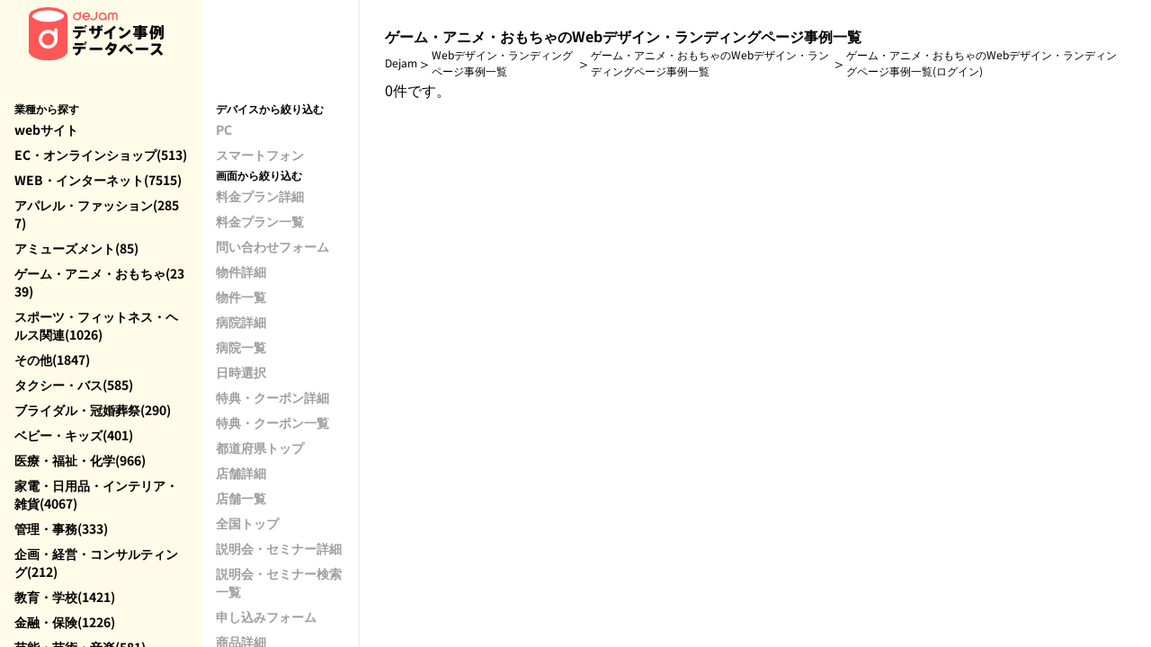

--- FILE ---
content_type: text/html; charset=utf-8
request_url: https://leango.co.jp/dejam/website/game/?screenName=login
body_size: 5746
content:
<!DOCTYPE html><html lang="ja"><head><meta charSet="utf-8"/><meta name="viewport" content="width=device-width, initial-scale=1"/><link rel="preload" href="/_next/static/media/4fc2723e7975d97b-s.p.woff2" as="font" crossorigin="" type="font/woff2"/><link rel="preload" href="/_next/static/media/67248415e6e0afb2-s.p.woff2" as="font" crossorigin="" type="font/woff2"/><link rel="preload" href="/_next/static/media/7745fd0a147c2a6a-s.p.woff2" as="font" crossorigin="" type="font/woff2"/><link rel="preload" href="/_next/static/media/81d21cac89b4ceb8-s.p.woff2" as="font" crossorigin="" type="font/woff2"/><link rel="preload" href="/_next/static/media/88dc85184b1a56d5-s.p.woff2" as="font" crossorigin="" type="font/woff2"/><link rel="preload" href="/_next/static/media/9423f5ac3d55c23c-s.p.woff2" as="font" crossorigin="" type="font/woff2"/><link rel="preload" href="/_next/static/media/953d2804361ce0d8-s.p.woff2" as="font" crossorigin="" type="font/woff2"/><link rel="preload" href="/_next/static/media/96b2d6245b4b7f96-s.p.woff2" as="font" crossorigin="" type="font/woff2"/><link rel="preload" href="/_next/static/media/b69ff29fd08fb8ec-s.p.woff2" as="font" crossorigin="" type="font/woff2"/><link rel="preload" href="/_next/static/media/b96acd38fbbcc305-s.p.woff2" as="font" crossorigin="" type="font/woff2"/><link rel="preload" href="/_next/static/media/c6891b99dcb10419-s.p.woff2" as="font" crossorigin="" type="font/woff2"/><link rel="preload" href="/_next/static/media/cebd692bc4e527ca-s.p.woff2" as="font" crossorigin="" type="font/woff2"/><link rel="preload" href="/_next/static/media/e0b9878176701ca7-s.p.woff2" as="font" crossorigin="" type="font/woff2"/><link rel="preload" href="/_next/static/media/ebad85a7dfcf12ea-s.p.woff2" as="font" crossorigin="" type="font/woff2"/><link rel="preload" href="/_next/static/media/ef413a9eff181b96-s.p.woff2" as="font" crossorigin="" type="font/woff2"/><link rel="preload" href="/_next/static/media/fa2bff56d475cb34-s.p.woff2" as="font" crossorigin="" type="font/woff2"/><link rel="preload" as="image" href="/images/animation/loading.svg" fetchPriority="high"/><link rel="stylesheet" href="/_next/static/css/9e760347d1507dae.css" data-precedence="next"/><link rel="preload" as="script" fetchPriority="low" href="/_next/static/chunks/webpack-13dcf7086db34185.js"/><script src="/_next/static/chunks/fd9d1056-79d85cd017d54c60.js" async=""></script><script src="/_next/static/chunks/2117-94fe2f128aec0d39.js" async=""></script><script src="/_next/static/chunks/main-app-5294d1645fe5526e.js" async=""></script><script src="/_next/static/chunks/2972-ff976795d97e05f6.js" async=""></script><script src="/_next/static/chunks/app/dejam/website/%5Bdivision%5D/layout-0ec7d7eea854457d.js" async=""></script><script src="/_next/static/chunks/bc9e92e6-91fdd66e209617f1.js" async=""></script><script src="/_next/static/chunks/5878-cc475d989cbf8fb1.js" async=""></script><script src="/_next/static/chunks/176-320b91ed4fb2c169.js" async=""></script><script src="/_next/static/chunks/app/dejam/website/layout-ce73caba44a70217.js" async=""></script><script src="/_next/static/chunks/app/dejam/layout-45300e1b69466757.js" async=""></script><script src="/_next/static/chunks/8003-8a12c7c4d7372440.js" async=""></script><script src="/_next/static/chunks/app/layout-e3ccb267edbd02b7.js" async=""></script><script src="/_next/static/chunks/app/not-found-fe3e754f4895c53c.js" async=""></script><script async="" src="https://www.googletagmanager.com/gtag/js?id=G-02XJB5ZGWM"></script><script async="" src="https://api.ipify.org?format=jsonp&amp;callback=getIP"></script><title>ゲーム・アニメ・おもちゃ | ログインのWebサイトのWebデザイン・ランディングページ事例一覧</title><meta name="description" content="【国内最大級】Webデザインの参考になるWebサイト･LPを集めたデザイン事例データベースです。画面やデバイスで絞り込めます。"/><meta name="robots" content="index"/><meta name="googlebot" content="index"/><link rel="canonical" href="https://leango.co.jp/dejam/website/game/"/><meta property="og:title" content="ゲーム・アニメ・おもちゃ | ログインのWebサイトのWebデザイン・ランディングページ事例一覧"/><meta property="og:description" content="【国内最大級】Webデザインの参考になるWebサイト･LPを集めたデザイン事例データベースです。画面やデバイスで絞り込めます。"/><meta property="og:url" content="https://leango.co.jp/dejam/website/game/"/><meta property="og:site_name" content="LeanGo"/><meta property="og:locale" content="ja_JP"/><meta property="og:type" content="website"/><meta name="twitter:card" content="summary_large_image"/><meta name="twitter:site" content="@LeanGo_Official"/><meta name="twitter:title" content="ゲーム・アニメ・おもちゃ | ログインのWebサイトのWebデザイン・ランディングページ事例一覧"/><meta name="twitter:description" content="【国内最大級】Webデザインの参考になるWebサイト･LPを集めたデザイン事例データベースです。画面やデバイスで絞り込めます。"/><meta name="next-size-adjust"/><script>
                  window.dataLayer = window.dataLayer || [];
                  function gtag(){dataLayer.push(arguments);}
                  gtag('js', new Date());
                  gtag('config', 'UA-156667800-2', {
                    page_path: window.location.pathname,
                  });
                  gtag('config', 'G-02XJB5ZGWM', {
                    page_path: window.location.pathname,
                  });
                  </script><script type="application/javascript">
                function getIP(json) {
                  window.dataLayer = window.dataLayer || [];
                  function gtag(){dataLayer.push(arguments);}

                  gtag('config', 'UA-156667800-2', {
                    'custom_map': {
                    'dimension13': 'ip_address',
                    'dimension14': 'access_time',
                    },
                    'ip_address': json.ip,
                    'access_time': new Date(),
                  });
                  gtag('config', 'G-02XJB5ZGWM', {
                    'custom_map': {
                    'dimension13': 'ip_address',
                    'dimension14': 'access_time',
                    },
                    'ip_address': json.ip,
                    'access_time': new Date(),
                  });
                }</script><script src="/_next/static/chunks/polyfills-42372ed130431b0a.js" noModule=""></script></head><body class="__variable_d365f8 __variable_05cd92 __variable_1125f6 __variable_d5ceaf __variable_7205e3 font-noto-sans"><div class="h-screen w-screen flex flex-col items-center justify-center gap-y-2 " style="height:100vh;width:100vw"><img alt="loading" fetchPriority="high" width="32" height="32" decoding="async" data-nimg="1" style="color:transparent" src="/images/animation/loading.svg"/></div><script src="/_next/static/chunks/webpack-13dcf7086db34185.js" async=""></script><script>(self.__next_f=self.__next_f||[]).push([0]);self.__next_f.push([2,null])</script><script>self.__next_f.push([1,"1:HL[\"/_next/static/media/0272744942a0c256-s.p.woff2\",\"font\",{\"crossOrigin\":\"\",\"type\":\"font/woff2\"}]\n2:HL[\"/_next/static/media/0f25070d0c1bc212-s.p.woff2\",\"font\",{\"crossOrigin\":\"\",\"type\":\"font/woff2\"}]\n3:HL[\"/_next/static/media/1439e66f980f1bac-s.p.woff2\",\"font\",{\"crossOrigin\":\"\",\"type\":\"font/woff2\"}]\n4:HL[\"/_next/static/media/190378029abb6730-s.p.woff2\",\"font\",{\"crossOrigin\":\"\",\"type\":\"font/woff2\"}]\n5:HL[\"/_next/static/media/4ececaacff81ee7b-s.p.woff2\",\"font\",{\"crossOrigin\":\"\",\"type\":\"font/woff2\"}]\n6:HL[\"/_next/static/media/4fc2723e7975d97b-s.p.woff2\",\"font\",{\"crossOrigin\":\"\",\"type\":\"font/woff2\"}]\n7:HL[\"/_next/static/media/67248415e6e0afb2-s.p.woff2\",\"font\",{\"crossOrigin\":\"\",\"type\":\"font/woff2\"}]\n8:HL[\"/_next/static/media/7745fd0a147c2a6a-s.p.woff2\",\"font\",{\"crossOrigin\":\"\",\"type\":\"font/woff2\"}]\n9:HL[\"/_next/static/media/81d21cac89b4ceb8-s.p.woff2\",\"font\",{\"crossOrigin\":\"\",\"type\":\"font/woff2\"}]\na:HL[\"/_next/static/media/88dc85184b1a56d5-s.p.woff2\",\"font\",{\"crossOrigin\":\"\",\"type\":\"font/woff2\"}]\nb:HL[\"/_next/static/media/9423f5ac3d55c23c-s.p.woff2\",\"font\",{\"crossOrigin\":\"\",\"type\":\"font/woff2\"}]\nc:HL[\"/_next/static/media/953d2804361ce0d8-s.p.woff2\",\"font\",{\"crossOrigin\":\"\",\"type\":\"font/woff2\"}]\nd:HL[\"/_next/static/media/96b2d6245b4b7f96-s.p.woff2\",\"font\",{\"crossOrigin\":\"\",\"type\":\"font/woff2\"}]\ne:HL[\"/_next/static/media/b69ff29fd08fb8ec-s.p.woff2\",\"font\",{\"crossOrigin\":\"\",\"type\":\"font/woff2\"}]\nf:HL[\"/_next/static/media/b96acd38fbbcc305-s.p.woff2\",\"font\",{\"crossOrigin\":\"\",\"type\":\"font/woff2\"}]\n10:HL[\"/_next/static/media/c6891b99dcb10419-s.p.woff2\",\"font\",{\"crossOrigin\":\"\",\"type\":\"font/woff2\"}]\n11:HL[\"/_next/static/media/cebd692bc4e527ca-s.p.woff2\",\"font\",{\"crossOrigin\":\"\",\"type\":\"font/woff2\"}]\n12:HL[\"/_next/static/media/e0b9878176701ca7-s.p.woff2\",\"font\",{\"crossOrigin\":\"\",\"type\":\"font/woff2\"}]\n13:HL[\"/_next/static/media/ebad85a7dfcf12ea-s.p.woff2\",\"font\",{\"crossOrigin\":\"\",\"type\":\"font/woff2\"}]\n14:HL[\"/_next/static/media/ef413a9eff181b96-s.p.woff2\",\"font\",{\"crossOrigin\":\"\",\"type\":\"font/woff2\"}]\n15:HL[\"/_next/static/me"])</script><script>self.__next_f.push([1,"dia/fa2bff56d475cb34-s.p.woff2\",\"font\",{\"crossOrigin\":\"\",\"type\":\"font/woff2\"}]\n16:HL[\"/_next/static/css/9e760347d1507dae.css\",\"style\"]\n"])</script><script>self.__next_f.push([1,"17:I[12846,[],\"\"]\n1a:I[10510,[\"2972\",\"static/chunks/2972-ff976795d97e05f6.js\",\"5668\",\"static/chunks/app/dejam/website/%5Bdivision%5D/layout-0ec7d7eea854457d.js\"],\"default\"]\n1b:I[47389,[\"2972\",\"static/chunks/2972-ff976795d97e05f6.js\",\"5668\",\"static/chunks/app/dejam/website/%5Bdivision%5D/layout-0ec7d7eea854457d.js\"],\"default\"]\n1c:I[4707,[],\"\"]\n1e:I[36423,[],\"\"]\n1f:I[6164,[\"4358\",\"static/chunks/bc9e92e6-91fdd66e209617f1.js\",\"5878\",\"static/chunks/5878-cc475d989cbf8fb1.js\",\"2972\",\"static/chunks/2972-ff976795d97e05f6.js\",\"176\",\"static/chunks/176-320b91ed4fb2c169.js\",\"9251\",\"static/chunks/app/dejam/website/layout-ce73caba44a70217.js\"],\"default\"]\n20:I[62391,[\"4358\",\"static/chunks/bc9e92e6-91fdd66e209617f1.js\",\"5878\",\"static/chunks/5878-cc475d989cbf8fb1.js\",\"2972\",\"static/chunks/2972-ff976795d97e05f6.js\",\"176\",\"static/chunks/176-320b91ed4fb2c169.js\",\"9251\",\"static/chunks/app/dejam/website/layout-ce73caba44a70217.js\"],\"default\"]\n21:\"$Sreact.suspense\"\n22:I[65878,[\"5878\",\"static/chunks/5878-cc475d989cbf8fb1.js\",\"2982\",\"static/chunks/app/dejam/layout-45300e1b69466757.js\"],\"Image\"]\n23:I[81894,[\"5878\",\"static/chunks/5878-cc475d989cbf8fb1.js\",\"2972\",\"static/chunks/2972-ff976795d97e05f6.js\",\"8003\",\"static/chunks/8003-8a12c7c4d7372440.js\",\"3185\",\"static/chunks/app/layout-e3ccb267edbd02b7.js\"],\"default\"]\n24:I[76536,[\"5878\",\"static/chunks/5878-cc475d989cbf8fb1.js\",\"2972\",\"static/chunks/2972-ff976795d97e05f6.js\",\"8003\",\"static/chunks/8003-8a12c7c4d7372440.js\",\"3185\",\"static/chunks/app/layout-e3ccb267edbd02b7.js\"],\"default\"]\n25:I[82292,[\"5878\",\"static/chunks/5878-cc475d989cbf8fb1.js\",\"2972\",\"static/chunks/2972-ff976795d97e05f6.js\",\"8003\",\"static/chunks/8003-8a12c7c4d7372440.js\",\"3185\",\"static/chunks/app/layout-e3ccb267edbd02b7.js\"],\"default\"]\n26:I[14552,[\"5878\",\"static/chunks/5878-cc475d989cbf8fb1.js\",\"2972\",\"static/chunks/2972-ff976795d97e05f6.js\",\"8003\",\"static/chunks/8003-8a12c7c4d7372440.js\",\"3185\",\"static/chunks/app/layout-e3ccb267edbd02b7.js\"],\"default\"]\n27:I[72972,[\"2972\",\"static/chunks/2972-ff976795d97e05f6.js\",\"9160\",\"static"])</script><script>self.__next_f.push([1,"/chunks/app/not-found-fe3e754f4895c53c.js\"],\"\"]\n28:I[79219,[\"5878\",\"static/chunks/5878-cc475d989cbf8fb1.js\",\"2972\",\"static/chunks/2972-ff976795d97e05f6.js\",\"8003\",\"static/chunks/8003-8a12c7c4d7372440.js\",\"3185\",\"static/chunks/app/layout-e3ccb267edbd02b7.js\"],\"default\"]\n29:I[52029,[\"5878\",\"static/chunks/5878-cc475d989cbf8fb1.js\",\"2972\",\"static/chunks/2972-ff976795d97e05f6.js\",\"8003\",\"static/chunks/8003-8a12c7c4d7372440.js\",\"3185\",\"static/chunks/app/layout-e3ccb267edbd02b7.js\"],\"default\"]\n2b:I[61060,[],\"\"]\n1d:[\"division\",\"game\",\"d\"]\n2c:[]\n"])</script><script>self.__next_f.push([1,"0:[\"$\",\"$L17\",null,{\"buildId\":\"SuZyX1XZSh8vLU-Na4czi\",\"assetPrefix\":\"\",\"urlParts\":[\"\",\"dejam\",\"website\",\"game\",\"?screenName=login\"],\"initialTree\":[\"\",{\"children\":[\"dejam\",{\"children\":[\"website\",{\"children\":[[\"division\",\"game\",\"d\"],{\"children\":[\"__PAGE__?{\\\"screenName\\\":\\\"login\\\"}\",{}]}]}]}]},\"$undefined\",\"$undefined\",true],\"initialSeedData\":[\"\",{\"children\":[\"dejam\",{\"children\":[\"website\",{\"children\":[[\"division\",\"game\",\"d\"],{\"children\":[\"__PAGE__\",{},[[\"$L18\",\"$L19\",null],null],null]},[[null,[\"$\",\"div\",null,{\"className\":\"flex grow items-start\",\"children\":[[\"$\",\"$L1a\",null,{}],[\"$\",\"div\",null,{\"className\":\"flex max-h-screen grow flex-col gap-y-8 overflow-y-auto p-7\",\"children\":[[\"$\",\"$L1b\",null,{\"division\":\"game\"}],[\"$\",\"$L1c\",null,{\"parallelRouterKey\":\"children\",\"segmentPath\":[\"children\",\"dejam\",\"children\",\"website\",\"children\",\"$1d\",\"children\"],\"error\":\"$undefined\",\"errorStyles\":\"$undefined\",\"errorScripts\":\"$undefined\",\"template\":[\"$\",\"$L1e\",null,{}],\"templateStyles\":\"$undefined\",\"templateScripts\":\"$undefined\",\"notFound\":\"$undefined\",\"notFoundStyles\":\"$undefined\"}]]}]]}]],null],null]},[[null,[[\"$\",\"$L1f\",null,{}],[\"$\",\"div\",null,{\"className\":\"flex items-start\",\"children\":[[\"$\",\"$L20\",null,{}],[\"$\",\"$L1c\",null,{\"parallelRouterKey\":\"children\",\"segmentPath\":[\"children\",\"dejam\",\"children\",\"website\",\"children\"],\"error\":\"$undefined\",\"errorStyles\":\"$undefined\",\"errorScripts\":\"$undefined\",\"template\":[\"$\",\"$L1e\",null,{}],\"templateStyles\":\"$undefined\",\"templateScripts\":\"$undefined\",\"notFound\":\"$undefined\",\"notFoundStyles\":\"$undefined\"}]]}]]],null],null]},[[null,[\"$\",\"$21\",null,{\"fallback\":[\"$\",\"div\",null,{\"className\":\"h-screen w-screen flex flex-col items-center justify-center gap-y-2 \",\"style\":{\"height\":\"100vh\",\"width\":\"100vw\"},\"children\":[[\"$\",\"$L22\",null,{\"src\":\"/images/animation/loading.svg\",\"width\":32,\"height\":32,\"alt\":\"loading\",\"priority\":true}],\"$undefined\"]}],\"children\":[\"$\",\"$L1c\",null,{\"parallelRouterKey\":\"children\",\"segmentPath\":[\"children\",\"dejam\",\"children\"],\"error\":\"$undefined\",\"errorStyles\":\"$undefined\",\"errorScripts\":\"$undefined\",\"template\":[\"$\",\"$L1e\",null,{}],\"templateStyles\":\"$undefined\",\"templateScripts\":\"$undefined\",\"notFound\":\"$undefined\",\"notFoundStyles\":\"$undefined\"}]}]],null],null]},[[[[\"$\",\"link\",\"0\",{\"rel\":\"stylesheet\",\"href\":\"/_next/static/css/9e760347d1507dae.css\",\"precedence\":\"next\",\"crossOrigin\":\"$undefined\"}]],[\"$\",\"html\",null,{\"lang\":\"ja\",\"children\":[[\"$\",\"head\",null,{\"children\":[[[\"$\",\"script\",null,{\"async\":true,\"src\":\"https://www.googletagmanager.com/gtag/js?id=G-02XJB5ZGWM\"}],[\"$\",\"script\",null,{\"dangerouslySetInnerHTML\":{\"__html\":\"\\n                  window.dataLayer = window.dataLayer || [];\\n                  function gtag(){dataLayer.push(arguments);}\\n                  gtag('js', new Date());\\n                  gtag('config', 'UA-156667800-2', {\\n                    page_path: window.location.pathname,\\n                  });\\n                  gtag('config', 'G-02XJB5ZGWM', {\\n                    page_path: window.location.pathname,\\n                  });\\n                  \"}}],[\"$\",\"script\",null,{\"type\":\"application/javascript\",\"dangerouslySetInnerHTML\":{\"__html\":\"\\n                function getIP(json) {\\n                  window.dataLayer = window.dataLayer || [];\\n                  function gtag(){dataLayer.push(arguments);}\\n\\n                  gtag('config', 'UA-156667800-2', {\\n                    'custom_map': {\\n                    'dimension13': 'ip_address',\\n                    'dimension14': 'access_time',\\n                    },\\n                    'ip_address': json.ip,\\n                    'access_time': new Date(),\\n                  });\\n                  gtag('config', 'G-02XJB5ZGWM', {\\n                    'custom_map': {\\n                    'dimension13': 'ip_address',\\n                    'dimension14': 'access_time',\\n                    },\\n                    'ip_address': json.ip,\\n                    'access_time': new Date(),\\n                  });\\n                }\"}}],[\"$\",\"script\",null,{\"async\":true,\"src\":\"https://api.ipify.org?format=jsonp\u0026callback=getIP\"}]],[\"$\",\"$L23\",null,{}]]}],[\"$\",\"body\",null,{\"className\":\"__variable_d365f8 __variable_05cd92 __variable_1125f6 __variable_d5ceaf __variable_7205e3 font-noto-sans\",\"children\":[\"$\",\"$L24\",null,{\"children\":[[\"$\",\"header\",null,{\"className\":\"flex w-screen flex-col items-center justify-center bg-F5F6F1 lg:fixed lg:top-0 lg:z-50\",\"children\":[[\"$\",\"$L25\",null,{}],[\"$\",\"$L26\",null,{}]]}],[\"$\",\"$L1c\",null,{\"parallelRouterKey\":\"children\",\"segmentPath\":[\"children\"],\"error\":\"$undefined\",\"errorStyles\":\"$undefined\",\"errorScripts\":\"$undefined\",\"template\":[\"$\",\"$L1e\",null,{}],\"templateStyles\":\"$undefined\",\"templateScripts\":\"$undefined\",\"notFound\":[\"$\",\"div\",null,{\"className\":\"flex h-screen w-full flex-col items-center justify-center gap-y-8 px-4 sm:px-0\",\"children\":[[\"$\",\"p\",null,{\"className\":\"text-center font-bold text-4 sm:text-6\",\"children\":[\"申し訳ありませんが、\",[\"$\",\"br\",null,{}],\"お探しのページは見つかりませんでした。\"]}],[\"$\",\"$L27\",null,{\"href\":\"/\",\"className\":\"flex w-full max-w-[300px] items-center justify-center rounded-2 border border-primary px-5 py-4 text-primary leading-3.5 sm:text-3.5\",\"children\":\"LeanGoサイトTOPへ戻る\"}]]}],\"notFoundStyles\":[]}],[\"$\",\"footer\",null,{\"className\":\"flex w-screen flex-col justify-center gap-y-14 bg-F5F6F1\",\"children\":[[\"$\",\"$L28\",null,{}],[\"$\",\"$L29\",null,{}]]}]]}]}]]}]],null],null],\"couldBeIntercepted\":false,\"initialHead\":[null,\"$L2a\"],\"globalErrorComponent\":\"$2b\",\"missingSlots\":\"$W2c\"}]\n"])</script><script>self.__next_f.push([1,"2a:[[\"$\",\"meta\",\"0\",{\"name\":\"viewport\",\"content\":\"width=device-width, initial-scale=1\"}],[\"$\",\"meta\",\"1\",{\"charSet\":\"utf-8\"}],[\"$\",\"title\",\"2\",{\"children\":\"ゲーム・アニメ・おもちゃ | ログインのWebサイトのWebデザイン・ランディングページ事例一覧\"}],[\"$\",\"meta\",\"3\",{\"name\":\"description\",\"content\":\"【国内最大級】Webデザインの参考になるWebサイト･LPを集めたデザイン事例データベースです。画面やデバイスで絞り込めます。\"}],[\"$\",\"meta\",\"4\",{\"name\":\"robots\",\"content\":\"index\"}],[\"$\",\"meta\",\"5\",{\"name\":\"googlebot\",\"content\":\"index\"}],[\"$\",\"link\",\"6\",{\"rel\":\"canonical\",\"href\":\"https://leango.co.jp/dejam/website/game/\"}],[\"$\",\"meta\",\"7\",{\"property\":\"og:title\",\"content\":\"ゲーム・アニメ・おもちゃ | ログインのWebサイトのWebデザイン・ランディングページ事例一覧\"}],[\"$\",\"meta\",\"8\",{\"property\":\"og:description\",\"content\":\"【国内最大級】Webデザインの参考になるWebサイト･LPを集めたデザイン事例データベースです。画面やデバイスで絞り込めます。\"}],[\"$\",\"meta\",\"9\",{\"property\":\"og:url\",\"content\":\"https://leango.co.jp/dejam/website/game/\"}],[\"$\",\"meta\",\"10\",{\"property\":\"og:site_name\",\"content\":\"LeanGo\"}],[\"$\",\"meta\",\"11\",{\"property\":\"og:locale\",\"content\":\"ja_JP\"}],[\"$\",\"meta\",\"12\",{\"property\":\"og:type\",\"content\":\"website\"}],[\"$\",\"meta\",\"13\",{\"name\":\"twitter:card\",\"content\":\"summary_large_image\"}],[\"$\",\"meta\",\"14\",{\"name\":\"twitter:site\",\"content\":\"@LeanGo_Official\"}],[\"$\",\"meta\",\"15\",{\"name\":\"twitter:title\",\"content\":\"ゲーム・アニメ・おもちゃ | ログインのWebサイトのWebデザイン・ランディングページ事例一覧\"}],[\"$\",\"meta\",\"16\",{\"name\":\"twitter:description\",\"content\":\"【国内最大級】Webデザインの参考になるWebサイト･LPを集めたデザイン事例データベースです。画面やデバイスで絞り込めます。\"}],[\"$\",\"meta\",\"17\",{\"name\":\"next-size-adjust\"}]]\n18:null\n"])</script><script>self.__next_f.push([1,"2d:I[5808,[\"4358\",\"static/chunks/bc9e92e6-91fdd66e209617f1.js\",\"5878\",\"static/chunks/5878-cc475d989cbf8fb1.js\",\"2972\",\"static/chunks/2972-ff976795d97e05f6.js\",\"176\",\"static/chunks/176-320b91ed4fb2c169.js\",\"2576\",\"static/chunks/2576-e0696bd32a27c3e8.js\",\"5808\",\"static/chunks/5808-cf8c6103248b5a94.js\",\"2671\",\"static/chunks/app/dejam/website/%5Bdivision%5D/page-ad071a8f1bffd0ac.js\"],\"default\"]\n19:[\"$\",\"$L2d\",null,{\"taskListStr\":\"{\\\"json\\\":[]}\",\"endDataStr\":\"{\\\"json\\\":null}\",\"query\":{\"division\":\"game\",\"screenName\":\"login\"}}]\n"])</script></body></html>

--- FILE ---
content_type: text/css; charset=UTF-8
request_url: https://leango.co.jp/_next/static/css/9e760347d1507dae.css
body_size: 11965
content:
.group,.service{&.secondary{color:#fff;background:#08092d}&.white{color:#08092d;background:#fff}.radius-bottom-left{&:after,&:before{content:"";width:16px;height:16px;position:absolute;bottom:0;right:100%}&.secondary:before{background:#08092d}&.white:before{background:#fff}&:after{background:#f5f6f1;border-radius:0 0 100% 0}}.radius-bottom-right{&:after,&:before{content:"";width:16px;height:16px;position:absolute;bottom:0;left:100%}&.secondary:before{background:#08092d}&.white:before{background:#fff}&:after{background:#f5f6f1;border-radius:0 0 0 100%}}}@font-face{font-family:__fontNoto_d365f8;src:url(/_next/static/media/190378029abb6730-s.p.woff2) format("woff2");font-display:swap;font-weight:400}@font-face{font-family:__fontNoto_d365f8;src:url(/_next/static/media/7745fd0a147c2a6a-s.p.woff2) format("woff2");font-display:swap;font-weight:500}@font-face{font-family:__fontNoto_d365f8;src:url(/_next/static/media/96b2d6245b4b7f96-s.p.woff2) format("woff2");font-display:swap;font-weight:600}@font-face{font-family:__fontNoto_d365f8;src:url(/_next/static/media/81d21cac89b4ceb8-s.p.woff2) format("woff2");font-display:swap;font-weight:700}@font-face{font-family:__fontNoto_d365f8;src:url(/_next/static/media/0f25070d0c1bc212-s.p.woff2) format("woff2");font-display:swap;font-weight:800}@font-face{font-family:__fontNoto_Fallback_d365f8;src:local("Arial");ascent-override:110.26%;descent-override:27.38%;line-gap-override:0.00%;size-adjust:105.20%}.__className_d365f8{font-family:__fontNoto_d365f8,__fontNoto_Fallback_d365f8}.__variable_d365f8{--font-noto-sans-jp:"__fontNoto_d365f8","__fontNoto_Fallback_d365f8"}@font-face{font-family:__fontZenkaku_1125f6;src:url(/_next/static/media/cebd692bc4e527ca-s.p.woff2) format("woff2");font-display:swap;font-weight:400}@font-face{font-family:__fontZenkaku_1125f6;src:url(/_next/static/media/e0b9878176701ca7-s.p.woff2) format("woff2");font-display:swap;font-weight:500}@font-face{font-family:__fontZenkaku_1125f6;src:url(/_next/static/media/b96acd38fbbcc305-s.p.woff2) format("woff2");font-display:swap;font-weight:700}@font-face{font-family:__fontZenkaku_Fallback_1125f6;src:local("Arial");ascent-override:117.05%;descent-override:29.06%;line-gap-override:0.00%;size-adjust:99.10%}.__className_1125f6{font-family:__fontZenkaku_1125f6,__fontZenkaku_Fallback_1125f6}.__variable_1125f6{--font-zenkaku-gothic-new:"__fontZenkaku_1125f6","__fontZenkaku_Fallback_1125f6"}@font-face{font-family:__fontRed_05cd92;src:url(/_next/static/media/9423f5ac3d55c23c-s.p.woff2) format("woff2");font-display:swap;font-weight:400}@font-face{font-family:__fontRed_05cd92;src:url(/_next/static/media/67248415e6e0afb2-s.p.woff2) format("woff2");font-display:swap;font-weight:500}@font-face{font-family:__fontRed_05cd92;src:url(/_next/static/media/953d2804361ce0d8-s.p.woff2) format("woff2");font-display:swap;font-weight:600}@font-face{font-family:__fontRed_05cd92;src:url(/_next/static/media/c6891b99dcb10419-s.p.woff2) format("woff2");font-display:swap;font-weight:700}@font-face{font-family:__fontRed_Fallback_05cd92;src:local("Arial");ascent-override:102.67%;descent-override:30.76%;line-gap-override:0.00%;size-adjust:99.15%}.__className_05cd92{font-family:__fontRed_05cd92,__fontRed_Fallback_05cd92}.__variable_05cd92{--font-red-hat-display:"__fontRed_05cd92","__fontRed_Fallback_05cd92"}@font-face{font-family:__fontManrope_d5ceaf;src:url(/_next/static/media/b69ff29fd08fb8ec-s.p.woff2) format("woff2");font-display:swap;font-weight:400}@font-face{font-family:__fontManrope_d5ceaf;src:url(/_next/static/media/1439e66f980f1bac-s.p.woff2) format("woff2");font-display:swap;font-weight:500}@font-face{font-family:__fontManrope_d5ceaf;src:url(/_next/static/media/ef413a9eff181b96-s.p.woff2) format("woff2");font-display:swap;font-weight:600}@font-face{font-family:__fontManrope_d5ceaf;src:url(/_next/static/media/4fc2723e7975d97b-s.p.woff2) format("woff2");font-display:swap;font-weight:700}@font-face{font-family:__fontManrope_Fallback_d5ceaf;src:local("Arial");ascent-override:102.74%;descent-override:28.91%;line-gap-override:0.00%;size-adjust:103.76%}.__className_d5ceaf{font-family:__fontManrope_d5ceaf,__fontManrope_Fallback_d5ceaf}.__variable_d5ceaf{--font-manrope:"__fontManrope_d5ceaf","__fontManrope_Fallback_d5ceaf"}@font-face{font-family:__fontBeVietnamPro_7205e3;src:url(/_next/static/media/88dc85184b1a56d5-s.p.woff2) format("woff2");font-display:swap;font-weight:400}@font-face{font-family:__fontBeVietnamPro_7205e3;src:url(/_next/static/media/fa2bff56d475cb34-s.p.woff2) format("woff2");font-display:swap;font-weight:500}@font-face{font-family:__fontBeVietnamPro_7205e3;src:url(/_next/static/media/ebad85a7dfcf12ea-s.p.woff2) format("woff2");font-display:swap;font-weight:600}@font-face{font-family:__fontBeVietnamPro_7205e3;src:url(/_next/static/media/0272744942a0c256-s.p.woff2) format("woff2");font-display:swap;font-weight:700}@font-face{font-family:__fontBeVietnamPro_7205e3;src:url(/_next/static/media/4ececaacff81ee7b-s.p.woff2) format("woff2");font-display:swap;font-weight:800}@font-face{font-family:__fontBeVietnamPro_Fallback_7205e3;src:local("Arial");ascent-override:90.08%;descent-override:23.87%;line-gap-override:0.00%;size-adjust:111.01%}.__className_7205e3{font-family:__fontBeVietnamPro_7205e3,__fontBeVietnamPro_Fallback_7205e3}.__variable_7205e3{--font-be_vietnam_pro:"__fontBeVietnamPro_7205e3","__fontBeVietnamPro_Fallback_7205e3"}

/*
! tailwindcss v3.4.4 | MIT License | https://tailwindcss.com
*/*,:after,:before{box-sizing:border-box;border:0 solid #e5e7eb}:after,:before{--tw-content:""}:host,html{line-height:1.5;-webkit-text-size-adjust:100%;-moz-tab-size:4;-o-tab-size:4;tab-size:4;font-family:ui-sans-serif,system-ui,sans-serif,Apple Color Emoji,Segoe UI Emoji,Segoe UI Symbol,Noto Color Emoji;font-feature-settings:normal;font-variation-settings:normal;-webkit-tap-highlight-color:transparent}body{margin:0;line-height:inherit}hr{height:0;color:inherit;border-top-width:1px}abbr:where([title]){-webkit-text-decoration:underline dotted;text-decoration:underline dotted}h1,h2,h3,h4,h5,h6{font-size:inherit;font-weight:inherit}a{color:inherit;text-decoration:inherit}b,strong{font-weight:bolder}code,kbd,pre,samp{font-family:ui-monospace,SFMono-Regular,Menlo,Monaco,Consolas,Liberation Mono,Courier New,monospace;font-feature-settings:normal;font-variation-settings:normal;font-size:1em}small{font-size:80%}sub,sup{font-size:75%;line-height:0;position:relative;vertical-align:baseline}sub{bottom:-.25em}sup{top:-.5em}table{text-indent:0;border-color:inherit;border-collapse:collapse}button,input,optgroup,select,textarea{font-family:inherit;font-feature-settings:inherit;font-variation-settings:inherit;font-size:100%;font-weight:inherit;line-height:inherit;letter-spacing:inherit;color:inherit;margin:0;padding:0}button,select{text-transform:none}button,input:where([type=button]),input:where([type=reset]),input:where([type=submit]){-webkit-appearance:button;background-color:transparent;background-image:none}:-moz-focusring{outline:auto}:-moz-ui-invalid{box-shadow:none}progress{vertical-align:baseline}::-webkit-inner-spin-button,::-webkit-outer-spin-button{height:auto}[type=search]{-webkit-appearance:textfield;outline-offset:-2px}::-webkit-search-decoration{-webkit-appearance:none}::-webkit-file-upload-button{-webkit-appearance:button;font:inherit}summary{display:list-item}blockquote,dd,dl,figure,h1,h2,h3,h4,h5,h6,hr,p,pre{margin:0}fieldset{margin:0}fieldset,legend{padding:0}menu,ol,ul{list-style:none;margin:0;padding:0}dialog{padding:0}textarea{resize:vertical}input::-moz-placeholder,textarea::-moz-placeholder{opacity:1;color:#9ca3af}input::placeholder,textarea::placeholder{opacity:1;color:#9ca3af}[role=button],button{cursor:pointer}:disabled{cursor:default}audio,canvas,embed,iframe,img,object,svg,video{display:block;vertical-align:middle}img,video{max-width:100%;height:auto}[hidden]{display:none}*{scrollbar-color:auto;scrollbar-width:auto}*,:after,:before{--tw-border-spacing-x:0;--tw-border-spacing-y:0;--tw-translate-x:0;--tw-translate-y:0;--tw-rotate:0;--tw-skew-x:0;--tw-skew-y:0;--tw-scale-x:1;--tw-scale-y:1;--tw-pan-x: ;--tw-pan-y: ;--tw-pinch-zoom: ;--tw-scroll-snap-strictness:proximity;--tw-gradient-from-position: ;--tw-gradient-via-position: ;--tw-gradient-to-position: ;--tw-ordinal: ;--tw-slashed-zero: ;--tw-numeric-figure: ;--tw-numeric-spacing: ;--tw-numeric-fraction: ;--tw-ring-inset: ;--tw-ring-offset-width:0px;--tw-ring-offset-color:#fff;--tw-ring-color:rgba(59,130,246,.5);--tw-ring-offset-shadow:0 0 #0000;--tw-ring-shadow:0 0 #0000;--tw-shadow:0 0 #0000;--tw-shadow-colored:0 0 #0000;--tw-blur: ;--tw-brightness: ;--tw-contrast: ;--tw-grayscale: ;--tw-hue-rotate: ;--tw-invert: ;--tw-saturate: ;--tw-sepia: ;--tw-drop-shadow: ;--tw-backdrop-blur: ;--tw-backdrop-brightness: ;--tw-backdrop-contrast: ;--tw-backdrop-grayscale: ;--tw-backdrop-hue-rotate: ;--tw-backdrop-invert: ;--tw-backdrop-opacity: ;--tw-backdrop-saturate: ;--tw-backdrop-sepia: ;--tw-contain-size: ;--tw-contain-layout: ;--tw-contain-paint: ;--tw-contain-style: }::backdrop{--tw-border-spacing-x:0;--tw-border-spacing-y:0;--tw-translate-x:0;--tw-translate-y:0;--tw-rotate:0;--tw-skew-x:0;--tw-skew-y:0;--tw-scale-x:1;--tw-scale-y:1;--tw-pan-x: ;--tw-pan-y: ;--tw-pinch-zoom: ;--tw-scroll-snap-strictness:proximity;--tw-gradient-from-position: ;--tw-gradient-via-position: ;--tw-gradient-to-position: ;--tw-ordinal: ;--tw-slashed-zero: ;--tw-numeric-figure: ;--tw-numeric-spacing: ;--tw-numeric-fraction: ;--tw-ring-inset: ;--tw-ring-offset-width:0px;--tw-ring-offset-color:#fff;--tw-ring-color:rgba(59,130,246,.5);--tw-ring-offset-shadow:0 0 #0000;--tw-ring-shadow:0 0 #0000;--tw-shadow:0 0 #0000;--tw-shadow-colored:0 0 #0000;--tw-blur: ;--tw-brightness: ;--tw-contrast: ;--tw-grayscale: ;--tw-hue-rotate: ;--tw-invert: ;--tw-saturate: ;--tw-sepia: ;--tw-drop-shadow: ;--tw-backdrop-blur: ;--tw-backdrop-brightness: ;--tw-backdrop-contrast: ;--tw-backdrop-grayscale: ;--tw-backdrop-hue-rotate: ;--tw-backdrop-invert: ;--tw-backdrop-opacity: ;--tw-backdrop-saturate: ;--tw-backdrop-sepia: ;--tw-contain-size: ;--tw-contain-layout: ;--tw-contain-paint: ;--tw-contain-style: }.pointer-events-none{pointer-events:none}.visible{visibility:visible}.static{position:static}.fixed{position:fixed}.absolute{position:absolute}.relative{position:relative}.sticky{position:sticky}.-right-3{right:-.75rem}.bottom-0{bottom:0}.bottom-4{bottom:1rem}.bottom-5{bottom:1.25rem}.left-0{left:0}.left-1{left:.25rem}.left-1\/2{left:50%}.right-3{right:.75rem}.right-4{right:1rem}.right-6{right:1.5rem}.top-0{top:0}.top-1\/2{top:50%}.top-16{top:4rem}.top-2{top:.5rem}.top-2\.5{top:.625rem}.top-\[136px\]{top:136px}.top-\[152px\]{top:152px}.top-\[64px\]{top:64px}.z-0{z-index:0}.z-10{z-index:10}.z-20{z-index:20}.z-30{z-index:30}.z-50{z-index:50}.col-span-full{grid-column:1/-1}.-my-4{margin-top:-1rem;margin-bottom:-1rem}.mx-4{margin-left:1rem;margin-right:1rem}.mx-auto{margin-left:auto;margin-right:auto}.my-20{margin-top:5rem;margin-bottom:5rem}.my-4{margin-top:1rem;margin-bottom:1rem}.my-6{margin-top:1.5rem;margin-bottom:1.5rem}.my-8{margin-top:2rem;margin-bottom:2rem}.my-\[120px\]{margin-top:120px;margin-bottom:120px}.mb-0{margin-bottom:0}.mb-0\.5{margin-bottom:.125rem}.mb-1{margin-bottom:.25rem}.mb-\[10px\]{margin-bottom:10px}.ml-7{margin-left:1.75rem}.ml-\[25\%\]{margin-left:25%}.ml-\[6px\]{margin-left:6px}.mr-1{margin-right:.25rem}.mr-5{margin-right:1.25rem}.mr-\[6px\]{margin-right:6px}.mt-0{margin-top:0}.mt-1{margin-top:.25rem}.mt-10{margin-top:2.5rem}.mt-2{margin-top:.5rem}.mt-2\.5{margin-top:.625rem}.mt-30{margin-top:30px}.mt-4{margin-top:1rem}.mt-5{margin-top:1.25rem}.mt-6{margin-top:1.5rem}.mt-7{margin-top:1.75rem}.mt-8{margin-top:2rem}.mt-\[10px\]{margin-top:10px}.mt-\[30px\]{margin-top:30px}.mt-auto{margin-top:auto}.box-border{box-sizing:border-box}.box-content{box-sizing:content-box}.line-clamp-1{-webkit-line-clamp:1}.line-clamp-1,.line-clamp-2{overflow:hidden;display:-webkit-box;-webkit-box-orient:vertical}.line-clamp-2{-webkit-line-clamp:2}.line-clamp-3{overflow:hidden;display:-webkit-box;-webkit-box-orient:vertical;-webkit-line-clamp:3}.block{display:block}.inline-block{display:inline-block}.flex{display:flex}.table{display:table}.grid{display:grid}.\!contents{display:contents!important}.contents{display:contents}.hidden{display:none}.size-12{width:3rem;height:3rem}.size-14{width:3.5rem;height:3.5rem}.size-16{width:4rem;height:4rem}.size-2{width:.5rem;height:.5rem}.size-2\.5{width:.625rem;height:.625rem}.size-20{width:5rem;height:5rem}.size-3{width:.75rem;height:.75rem}.size-6{width:1.5rem;height:1.5rem}.h-0{height:0}.h-0\.5{height:.125rem}.h-10{height:2.5rem}.h-11{height:2.75rem}.h-13{height:3.25rem}.h-14{height:3.5rem}.h-15{height:3.75rem}.h-16{height:4rem}.h-18{height:4.5rem}.h-2{height:.5rem}.h-2\.5{height:.625rem}.h-20{height:5rem}.h-22{height:5.5rem}.h-30{height:7.5rem}.h-5{height:1.25rem}.h-6{height:1.5rem}.h-7{height:1.75rem}.h-7\.5{height:1.875rem}.h-8{height:2rem}.h-80{height:20rem}.h-9{height:2.25rem}.h-\[106px\]{height:106px}.h-\[110px\]{height:110px}.h-\[112px\]{height:112px}.h-\[140px\]{height:140px}.h-\[145px\]{height:145px}.h-\[152px\]{height:152px}.h-\[162px\]{height:162px}.h-\[164px\]{height:164px}.h-\[172px\]{height:172px}.h-\[180px\]{height:180px}.h-\[240px\]{height:240px}.h-\[264px\]{height:264px}.h-\[442px\]{height:442px}.h-\[540px\]{height:540px}.h-\[69px\]{height:69px}.h-\[72px\]{height:72px}.h-\[74px\]{height:74px}.h-\[calc\(100vh-\$\{headerHeight\}px\)\]{height:calc(100vh - ${headerHeight}px)}.h-\[calc\(100vh-136px\)\]{height:calc(100vh - 136px)}.h-\[calc\(100vh-64px\)\]{height:calc(100vh - 64px)}.h-auto{height:auto}.h-fit{height:-moz-fit-content;height:fit-content}.h-full{height:100%}.h-max{height:-moz-max-content;height:max-content}.h-screen{height:100vh}.max-h-10{max-height:2.5rem}.max-h-14{max-height:3.5rem}.max-h-\[calc\(100vh-64px\)\]{max-height:calc(100vh - 64px)}.max-h-fit{max-height:-moz-fit-content;max-height:fit-content}.max-h-full{max-height:100%}.max-h-screen{max-height:100vh}.min-h-10{min-height:2.5rem}.min-h-7{min-height:1.75rem}.w-1{width:.25rem}.w-15{width:3.75rem}.w-2{width:.5rem}.w-20{width:5rem}.w-30{width:7.5rem}.w-5{width:1.25rem}.w-60{width:15rem}.w-8{width:2rem}.w-\[1000px\]{width:1000px}.w-\[100px\]{width:100px}.w-\[118px\]{width:118px}.w-\[136px\]{width:136px}.w-\[144px\]{width:144px}.w-\[156px\]{width:156px}.w-\[176px\]{width:176px}.w-\[180px\]{width:180px}.w-\[200px\]{width:200px}.w-\[210px\]{width:210px}.w-\[224px\]{width:224px}.w-\[240px\]{width:240px}.w-\[258px\]{width:258px}.w-\[259px\]{width:259px}.w-\[260px\]{width:260px}.w-\[280px\]{width:280px}.w-\[300px\]{width:300px}.w-\[302px\]{width:302px}.w-\[306px\]{width:306px}.w-\[308px\]{width:308px}.w-\[312px\]{width:312px}.w-\[320px\]{width:320px}.w-\[335px\]{width:335px}.w-\[342px\]{width:342px}.w-\[343px\]{width:343px}.w-\[344px\]{width:344px}.w-\[345px\]{width:345px}.w-\[348px\]{width:348px}.w-\[350px\]{width:350px}.w-\[540px\]{width:540px}.w-\[560px\]{width:560px}.w-\[67px\]{width:67px}.w-\[96px\]{width:96px}.w-fit{width:-moz-fit-content;width:fit-content}.w-full{width:100%}.w-screen{width:100vw}.min-w-7{min-width:1.75rem}.min-w-\[212px\]{min-width:212px}.min-w-\[225px\]{min-width:225px}.max-w-\[1000px\]{max-width:1000px}.max-w-\[1008px\]{max-width:1008px}.max-w-\[1026px\]{max-width:1026px}.max-w-\[1080px\]{max-width:1080px}.max-w-\[1100px\]{max-width:1100px}.max-w-\[1184px\]{max-width:1184px}.max-w-\[1200px\]{max-width:1200px}.max-w-\[1280px\]{max-width:1280px}.max-w-\[1440px\]{max-width:1440px}.max-w-\[216px\]{max-width:216px}.max-w-\[240px\]{max-width:240px}.max-w-\[248px\]{max-width:248px}.max-w-\[258px\]{max-width:258px}.max-w-\[280px\]{max-width:280px}.max-w-\[294px\]{max-width:294px}.max-w-\[295px\]{max-width:295px}.max-w-\[300px\]{max-width:300px}.max-w-\[315px\]{max-width:315px}.max-w-\[327px\]{max-width:327px}.max-w-\[343px\]{max-width:343px}.max-w-\[344px\]{max-width:344px}.max-w-\[345px\]{max-width:345px}.max-w-\[380px\]{max-width:380px}.max-w-\[400px\]{max-width:400px}.max-w-\[420px\]{max-width:420px}.max-w-\[452px\]{max-width:452px}.max-w-\[480px\]{max-width:480px}.max-w-\[500px\]{max-width:500px}.max-w-\[505px\]{max-width:505px}.max-w-\[562px\]{max-width:562px}.max-w-\[600px\]{max-width:600px}.max-w-\[612px\]{max-width:612px}.max-w-\[624px\]{max-width:624px}.max-w-\[680px\]{max-width:680px}.max-w-\[762px\]{max-width:762px}.max-w-\[782px\]{max-width:782px}.max-w-\[800px\]{max-width:800px}.max-w-\[885px\]{max-width:885px}.max-w-\[912px\]{max-width:912px}.max-w-\[976px\]{max-width:976px}.max-w-\[998px\]{max-width:998px}.max-w-fit{max-width:-moz-fit-content;max-width:fit-content}.max-w-full{max-width:100%}.flex-1{flex:1 1 0%}.flex-\[0_0_100\%\]{flex:0 0 100%}.shrink-0{flex-shrink:0}.grow{flex-grow:1}.border-collapse{border-collapse:collapse}.-translate-x-1\/2{--tw-translate-x:-50%}.-translate-x-1\/2,.-translate-y-1\/2{transform:translate(var(--tw-translate-x),var(--tw-translate-y)) rotate(var(--tw-rotate)) skewX(var(--tw-skew-x)) skewY(var(--tw-skew-y)) scaleX(var(--tw-scale-x)) scaleY(var(--tw-scale-y))}.-translate-y-1\/2{--tw-translate-y:-50%}.translate-x-full{--tw-translate-x:100%}.-rotate-90,.translate-x-full{transform:translate(var(--tw-translate-x),var(--tw-translate-y)) rotate(var(--tw-rotate)) skewX(var(--tw-skew-x)) skewY(var(--tw-skew-y)) scaleX(var(--tw-scale-x)) scaleY(var(--tw-scale-y))}.-rotate-90{--tw-rotate:-90deg}.rotate-180{--tw-rotate:180deg}.rotate-180,.rotate-90{transform:translate(var(--tw-translate-x),var(--tw-translate-y)) rotate(var(--tw-rotate)) skewX(var(--tw-skew-x)) skewY(var(--tw-skew-y)) scaleX(var(--tw-scale-x)) scaleY(var(--tw-scale-y))}.rotate-90{--tw-rotate:90deg}.transform{transform:translate(var(--tw-translate-x),var(--tw-translate-y)) rotate(var(--tw-rotate)) skewX(var(--tw-skew-x)) skewY(var(--tw-skew-y)) scaleX(var(--tw-scale-x)) scaleY(var(--tw-scale-y))}.cursor-default{cursor:default}.cursor-pointer{cursor:pointer}.select-none{-webkit-user-select:none;-moz-user-select:none;user-select:none}.resize{resize:both}.list-outside{list-style-position:outside}.list-decimal{list-style-type:decimal}.list-disc{list-style-type:disc}.columns-2{-moz-columns:2;column-count:2}.grid-flow-col{grid-auto-flow:column}.grid-cols-1{grid-template-columns:repeat(1,minmax(0,1fr))}.grid-cols-2{grid-template-columns:repeat(2,minmax(0,1fr))}.grid-cols-3{grid-template-columns:repeat(3,minmax(0,1fr))}.grid-cols-4{grid-template-columns:repeat(4,minmax(0,1fr))}.grid-cols-\[100px_1fr\]{grid-template-columns:100px 1fr}.grid-cols-\[1fr_452px\]{grid-template-columns:1fr 452px}.grid-cols-\[56px\2c max-content\2c max-content\]{grid-template-columns:56px max-content max-content}.grid-cols-\[minmax\(150px\2c 1fr\)_minmax\(300px\2c 2fr\)\]{grid-template-columns:minmax(150px,1fr) minmax(300px,2fr)}.grid-cols-\[repeat\(2\2c 160px\)\]{grid-template-columns:repeat(2,160px)}.grid-cols-\[repeat\(3\2c max-content\)\]{grid-template-columns:repeat(3,max-content)}.grid-cols-\[repeat\(5\2c minmax\(150px\2c auto\)\)\]{grid-template-columns:repeat(5,minmax(150px,auto))}.grid-rows-1{grid-template-rows:repeat(1,minmax(0,1fr))}.grid-rows-2{grid-template-rows:repeat(2,minmax(0,1fr))}.grid-rows-3{grid-template-rows:repeat(3,minmax(0,1fr))}.grid-rows-4{grid-template-rows:repeat(4,minmax(0,1fr))}.grid-rows-\[1fr_3fr_1fr\]{grid-template-rows:1fr 3fr 1fr}.flex-col{flex-direction:column}.flex-col-reverse{flex-direction:column-reverse}.flex-wrap{flex-wrap:wrap}.flex-nowrap{flex-wrap:nowrap}.items-start{align-items:flex-start}.items-end{align-items:flex-end}.items-center{align-items:center}.justify-start{justify-content:flex-start}.justify-end{justify-content:flex-end}.justify-center{justify-content:center}.justify-between{justify-content:space-between}.gap-0{gap:0}.gap-0\.5{gap:.125rem}.gap-10{gap:2.5rem}.gap-12{gap:3rem}.gap-2{gap:.5rem}.gap-3{gap:.75rem}.gap-4{gap:1rem}.gap-5{gap:1.25rem}.gap-6{gap:1.5rem}.gap-7{gap:1.75rem}.gap-8{gap:2rem}.gap-x-1{-moz-column-gap:.25rem;column-gap:.25rem}.gap-x-10{-moz-column-gap:2.5rem;column-gap:2.5rem}.gap-x-2{-moz-column-gap:.5rem;column-gap:.5rem}.gap-x-3{-moz-column-gap:.75rem;column-gap:.75rem}.gap-x-4{-moz-column-gap:1rem;column-gap:1rem}.gap-x-5{-moz-column-gap:1.25rem;column-gap:1.25rem}.gap-x-6{-moz-column-gap:1.5rem;column-gap:1.5rem}.gap-x-7{-moz-column-gap:1.75rem;column-gap:1.75rem}.gap-x-7\.5{-moz-column-gap:1.875rem;column-gap:1.875rem}.gap-x-8{-moz-column-gap:2rem;column-gap:2rem}.gap-y-1{row-gap:.25rem}.gap-y-10{row-gap:2.5rem}.gap-y-10\.5{row-gap:2.625rem}.gap-y-11{row-gap:2.75rem}.gap-y-12{row-gap:3rem}.gap-y-14{row-gap:3.5rem}.gap-y-15{row-gap:3.75rem}.gap-y-16{row-gap:4rem}.gap-y-2{row-gap:.5rem}.gap-y-2\.5{row-gap:.625rem}.gap-y-20{row-gap:5rem}.gap-y-24{row-gap:6rem}.gap-y-3{row-gap:.75rem}.gap-y-3\.5{row-gap:.875rem}.gap-y-30{row-gap:7.5rem}.gap-y-4{row-gap:1rem}.gap-y-5{row-gap:1.25rem}.gap-y-6{row-gap:1.5rem}.gap-y-7{row-gap:1.75rem}.gap-y-8{row-gap:2rem}.gap-y-9{row-gap:2.25rem}.gap-y-\[30px\]{row-gap:30px}.gap-y-\[60px\]{row-gap:60px}.overflow-hidden{overflow:hidden}.overflow-x-auto{overflow-x:auto}.overflow-y-auto{overflow-y:auto}.overflow-x-hidden{overflow-x:hidden}.overflow-y-scroll{overflow-y:scroll}.overscroll-contain{overscroll-behavior:contain}.whitespace-nowrap{white-space:nowrap}.whitespace-pre-line{white-space:pre-line}.break-words{overflow-wrap:break-word}.break-all{word-break:break-all}.rounded{border-radius:.25rem}.rounded-0\.5{border-radius:.125rem}.rounded-1{border-radius:.25rem}.rounded-1\.5{border-radius:.375rem}.rounded-10{border-radius:2.5rem}.rounded-10\.5{border-radius:2.625rem}.rounded-2{border-radius:.5rem}.rounded-2xl{border-radius:1rem}.rounded-3{border-radius:.75rem}.rounded-4{border-radius:1rem}.rounded-5{border-radius:1.25rem}.rounded-6{border-radius:1.5rem}.rounded-7{border-radius:1.75rem}.rounded-9{border-radius:2.25rem}.rounded-\[15px\]{border-radius:15px}.rounded-\[36px\]{border-radius:36px}.rounded-\[42px\]{border-radius:42px}.rounded-\[4px\]{border-radius:4px}.rounded-\[60px\]{border-radius:60px}.rounded-circle{border-radius:50%}.rounded-full{border-radius:9999px}.rounded-lg{border-radius:.5rem}.rounded-sm{border-radius:.125rem}.rounded-t-2{border-top-left-radius:.5rem;border-top-right-radius:.5rem}.rounded-t-3{border-top-left-radius:.75rem;border-top-right-radius:.75rem}.rounded-t-4{border-top-left-radius:1rem;border-top-right-radius:1rem}.border{border-width:1px}.border-0{border-width:0}.border-2{border-width:2px}.border-8{border-width:8px}.border-x{border-left-width:1px;border-right-width:1px}.border-y{border-top-width:1px;border-bottom-width:1px}.border-y-2{border-top-width:2px;border-bottom-width:2px}.border-b{border-bottom-width:1px}.border-b-2{border-bottom-width:2px}.border-l{border-left-width:1px}.border-l-4{border-left-width:4px}.border-l-8{border-left-width:8px}.border-l-\[3px\]{border-left-width:3px}.border-r{border-right-width:1px}.border-t{border-top-width:1px}.border-t-4{border-top-width:4px}.border-t-4\.5{border-top-width:1.125rem}.border-06C37B{--tw-border-opacity:1;border-color:rgb(6 195 123/var(--tw-border-opacity))}.border-1B2B5B\/10{border-color:rgba(27,43,91,.1)}.border-8E8E8E\/10{border-color:hsla(0,0%,56%,.1)}.border-8E8E8E\/20{border-color:hsla(0,0%,56%,.2)}.border-999999{--tw-border-opacity:1;border-color:rgb(153 153 153/var(--tw-border-opacity))}.border-999999\/50{border-color:hsla(0,0%,60%,.5)}.border-C10027{--tw-border-opacity:1;border-color:rgb(193 0 39/var(--tw-border-opacity))}.border-D1D1D1{--tw-border-opacity:1;border-color:rgb(209 209 209/var(--tw-border-opacity))}.border-D9D9D9{--tw-border-opacity:1;border-color:rgb(217 217 217/var(--tw-border-opacity))}.border-DFDFDF{--tw-border-opacity:1;border-color:rgb(223 223 223/var(--tw-border-opacity))}.border-E7E7E7{--tw-border-opacity:1;border-color:rgb(231 231 231/var(--tw-border-opacity))}.border-E9E9E9{--tw-border-opacity:1;border-color:rgb(233 233 233/var(--tw-border-opacity))}.border-F4F2F2\/20{border-color:hsla(0,8%,95%,.2)}.border-FF5757{--tw-border-opacity:1;border-color:rgb(255 87 87/var(--tw-border-opacity))}.border-\[\#DEDEDE\]{--tw-border-opacity:1;border-color:rgb(222 222 222/var(--tw-border-opacity))}.border-\[\#d0d0d0\]{--tw-border-opacity:1;border-color:rgb(208 208 208/var(--tw-border-opacity))}.border-black{--tw-border-opacity:1;border-color:rgb(0 0 0/var(--tw-border-opacity))}.border-primary{--tw-border-opacity:1;border-color:rgb(231 36 32/var(--tw-border-opacity))}.border-secondary{--tw-border-opacity:1;border-color:rgb(8 9 45/var(--tw-border-opacity))}.border-transparent{border-color:transparent}.border-white{--tw-border-opacity:1;border-color:rgb(255 255 255/var(--tw-border-opacity))}.border-b-D1D1D1{--tw-border-opacity:1;border-bottom-color:rgb(209 209 209/var(--tw-border-opacity))}.border-b-D9D9D9{--tw-border-opacity:1;border-bottom-color:rgb(217 217 217/var(--tw-border-opacity))}.border-b-F4F2F2\/10{border-bottom-color:hsla(0,8%,95%,.1)}.border-b-black{--tw-border-opacity:1;border-bottom-color:rgb(0 0 0/var(--tw-border-opacity))}.border-b-primary{--tw-border-opacity:1;border-bottom-color:rgb(231 36 32/var(--tw-border-opacity))}.border-l-8E8E8E\/20{border-left-color:hsla(0,0%,56%,.2)}.border-l-C10027{--tw-border-opacity:1;border-left-color:rgb(193 0 39/var(--tw-border-opacity))}.border-l-black{--tw-border-opacity:1;border-left-color:rgb(0 0 0/var(--tw-border-opacity))}.border-l-primary{--tw-border-opacity:1;border-left-color:rgb(231 36 32/var(--tw-border-opacity))}.border-l-transparent{border-left-color:transparent}.border-t-D1D1D1{--tw-border-opacity:1;border-top-color:rgb(209 209 209/var(--tw-border-opacity))}.border-t-D9D9D9\/20{border-top-color:hsla(0,0%,85%,.2)}.border-t-E6E6E6{--tw-border-opacity:1;border-top-color:rgb(230 230 230/var(--tw-border-opacity))}.border-t-FF9361{--tw-border-opacity:1;border-top-color:rgb(255 147 97/var(--tw-border-opacity))}.border-t-FFCD8F{--tw-border-opacity:1;border-top-color:rgb(255 205 143/var(--tw-border-opacity))}.border-t-primary{--tw-border-opacity:1;border-top-color:rgb(231 36 32/var(--tw-border-opacity))}.bg-060620{--tw-bg-opacity:1;background-color:rgb(6 6 32/var(--tw-bg-opacity))}.bg-262626{--tw-bg-opacity:1;background-color:rgb(38 38 38/var(--tw-bg-opacity))}.bg-26262F{--tw-bg-opacity:1;background-color:rgb(38 38 47/var(--tw-bg-opacity))}.bg-4944B8{--tw-bg-opacity:1;background-color:rgb(73 68 184/var(--tw-bg-opacity))}.bg-8E8E8E\/10{background-color:hsla(0,0%,56%,.1)}.bg-C10027{--tw-bg-opacity:1;background-color:rgb(193 0 39/var(--tw-bg-opacity))}.bg-D9D9D9{--tw-bg-opacity:1;background-color:rgb(217 217 217/var(--tw-bg-opacity))}.bg-DA3E44{--tw-bg-opacity:1;background-color:rgb(218 62 68/var(--tw-bg-opacity))}.bg-DEDEDE{--tw-bg-opacity:1;background-color:rgb(222 222 222/var(--tw-bg-opacity))}.bg-EBFEF4{--tw-bg-opacity:1;background-color:rgb(235 254 244/var(--tw-bg-opacity))}.bg-F4F2F2{--tw-bg-opacity:1;background-color:rgb(244 242 242/var(--tw-bg-opacity))}.bg-F4F2F2\/10{background-color:hsla(0,8%,95%,.1)}.bg-F5F3EE{--tw-bg-opacity:1;background-color:rgb(245 243 238/var(--tw-bg-opacity))}.bg-F5F5F5{--tw-bg-opacity:1;background-color:rgb(245 245 245/var(--tw-bg-opacity))}.bg-F5F6F1{--tw-bg-opacity:1;background-color:rgb(245 246 241/var(--tw-bg-opacity))}.bg-F6F6F6{--tw-bg-opacity:1;background-color:rgb(246 246 246/var(--tw-bg-opacity))}.bg-F8F8F8{--tw-bg-opacity:1;background-color:rgb(248 248 248/var(--tw-bg-opacity))}.bg-F9F9F9,.bg-\[\#F9F9F9\]{--tw-bg-opacity:1;background-color:rgb(249 249 249/var(--tw-bg-opacity))}.bg-\[\#FEEEEE\]{--tw-bg-opacity:1;background-color:rgb(254 238 238/var(--tw-bg-opacity))}.bg-black{--tw-bg-opacity:1;background-color:rgb(0 0 0/var(--tw-bg-opacity))}.bg-black\/20{background-color:rgba(0,0,0,.2)}.bg-primary{--tw-bg-opacity:1;background-color:rgb(231 36 32/var(--tw-bg-opacity))}.bg-primary\/10{background-color:rgba(231,36,32,.1)}.bg-red-100{--tw-bg-opacity:1;background-color:rgb(254 226 226/var(--tw-bg-opacity))}.bg-secondary{--tw-bg-opacity:1;background-color:rgb(8 9 45/var(--tw-bg-opacity))}.bg-secondary\/5{background-color:rgba(8,9,45,.05)}.bg-secondary\/95{background-color:rgba(8,9,45,.95)}.bg-transparent{background-color:transparent}.bg-white{--tw-bg-opacity:1;background-color:rgb(255 255 255/var(--tw-bg-opacity))}.bg-white\/30{background-color:hsla(0,0%,100%,.3)}.bg-yellow-50{--tw-bg-opacity:1;background-color:rgb(254 252 232/var(--tw-bg-opacity))}.bg-\[linear-gradient\(307deg\2c \#FF4D00_7\.25\%\2c \#FF932F_92\.75\%\)\]{background-image:linear-gradient(307deg,#ff4d00 7.25%,#ff932f 92.75%)}.bg-\[linear-gradient\(90deg\2c \#9CC4C8_0\%\2c \#D9C67E_100\%\)\]{background-image:linear-gradient(90deg,#9cc4c8,#d9c67e)}.bg-gradient-to-b{background-image:linear-gradient(to bottom,var(--tw-gradient-stops))}.from-\[var\(--color-white-solid\2c _\#FFF\)\]{--tw-gradient-from:var(--color-white-solid,#fff) var(--tw-gradient-from-position);--tw-gradient-to:hsla(0,0%,100%,0) var(--tw-gradient-to-position);--tw-gradient-stops:var(--tw-gradient-from),var(--tw-gradient-to)}.to-\[var\(--color-grey-97\2c _\#FEF2F2\)\]{--tw-gradient-to:var(--color-grey-97,#fef2f2) var(--tw-gradient-to-position)}.object-contain{-o-object-fit:contain;object-fit:contain}.object-cover{-o-object-fit:cover;object-fit:cover}.object-top{-o-object-position:top;object-position:top}.p-1{padding:.25rem}.p-10{padding:2.5rem}.p-2{padding:.5rem}.p-3{padding:.75rem}.p-4{padding:1rem}.p-5{padding:1.25rem}.p-6{padding:1.5rem}.p-7{padding:1.75rem}.p-7\.5{padding:1.875rem}.p-8{padding:2rem}.p-9{padding:2.25rem}.p-\[30px\]{padding:30px}.px-1{padding-left:.25rem;padding-right:.25rem}.px-10{padding-left:2.5rem;padding-right:2.5rem}.px-12{padding-left:3rem;padding-right:3rem}.px-2{padding-left:.5rem;padding-right:.5rem}.px-2\.5{padding-left:.625rem;padding-right:.625rem}.px-3{padding-left:.75rem;padding-right:.75rem}.px-4{padding-left:1rem;padding-right:1rem}.px-5{padding-left:1.25rem;padding-right:1.25rem}.px-6{padding-left:1.5rem;padding-right:1.5rem}.px-8{padding-left:2rem;padding-right:2rem}.px-9{padding-left:2.25rem;padding-right:2.25rem}.px-\[15px\]{padding-left:15px;padding-right:15px}.px-\[40px\]{padding-left:40px;padding-right:40px}.py-0{padding-top:0;padding-bottom:0}.py-0\.5{padding-top:.125rem;padding-bottom:.125rem}.py-1{padding-top:.25rem;padding-bottom:.25rem}.py-10{padding-top:2.5rem;padding-bottom:2.5rem}.py-14{padding-top:3.5rem;padding-bottom:3.5rem}.py-15{padding-top:3.75rem;padding-bottom:3.75rem}.py-16{padding-top:4rem;padding-bottom:4rem}.py-2{padding-top:.5rem;padding-bottom:.5rem}.py-20{padding-top:5rem;padding-bottom:5rem}.py-3{padding-top:.75rem;padding-bottom:.75rem}.py-3\.5{padding-top:.875rem;padding-bottom:.875rem}.py-4{padding-top:1rem;padding-bottom:1rem}.py-4\.5{padding-top:1.125rem;padding-bottom:1.125rem}.py-5{padding-top:1.25rem;padding-bottom:1.25rem}.py-5\.5{padding-top:1.375rem;padding-bottom:1.375rem}.py-6{padding-top:1.5rem;padding-bottom:1.5rem}.py-8{padding-top:2rem;padding-bottom:2rem}.py-80{padding-top:80px;padding-bottom:80px}.py-\[14px\]{padding-top:14px;padding-bottom:14px}.py-\[60px\]{padding-top:60px;padding-bottom:60px}.pb-0{padding-bottom:0}.pb-1{padding-bottom:.25rem}.pb-10{padding-bottom:2.5rem}.pb-12{padding-bottom:3rem}.pb-14{padding-bottom:3.5rem}.pb-2{padding-bottom:.5rem}.pb-2\.5{padding-bottom:.625rem}.pb-20{padding-bottom:5rem}.pb-3{padding-bottom:.75rem}.pb-30{padding-bottom:7.5rem}.pb-4{padding-bottom:1rem}.pb-5{padding-bottom:1.25rem}.pb-6{padding-bottom:1.5rem}.pb-60{padding-bottom:60px}.pb-8{padding-bottom:2rem}.pb-\[80px\]{padding-bottom:80px}.pl-2{padding-left:.5rem}.pl-3{padding-left:.75rem}.pl-4{padding-left:1rem}.pl-5{padding-left:1.25rem}.pl-6{padding-left:1.5rem}.pl-7{padding-left:1.75rem}.pl-8{padding-left:2rem}.pl-\[62px\]{padding-left:62px}.pr-12{padding-right:3rem}.pr-3{padding-right:.75rem}.pr-4{padding-right:1rem}.pr-6{padding-right:1.5rem}.pt-10{padding-top:2.5rem}.pt-11{padding-top:2.75rem}.pt-12{padding-top:3rem}.pt-14{padding-top:3.5rem}.pt-16{padding-top:4rem}.pt-2{padding-top:.5rem}.pt-20{padding-top:5rem}.pt-3{padding-top:.75rem}.pt-3\.5{padding-top:.875rem}.pt-4{padding-top:1rem}.pt-5{padding-top:1.25rem}.pt-6{padding-top:1.5rem}.pt-60{padding-top:60px}.pt-8{padding-top:2rem}.pt-80{padding-top:80px}.pt-9{padding-top:2.25rem}.pt-\[112px\]{padding-top:112px}.pt-\[11px\]{padding-top:11px}.pt-\[68px\]{padding-top:68px}.text-center{text-align:center}.text-right{text-align:right}.text-start{text-align:start}.font-be_vietnam_pro{font-family:var(--font-be_vietnam_pro)}.font-manrope{font-family:var(--font-manrope)}.font-noto-sans{font-family:var(--font-noto-sans-jp)}.font-red-hat{font-family:var(--font-red-hat-display)}.font-zenkaku-gothic{font-family:var(--font-zenkaku-gothic-new)}.text-10{font-size:2.5rem}.text-2{font-size:.5rem}.text-2\.5{font-size:.625rem}.text-2xl{font-size:1.5rem;line-height:2rem}.text-3{font-size:.75rem}.text-3\.5{font-size:.875rem}.text-4{font-size:1rem}.text-4\.5{font-size:1.125rem}.text-5{font-size:1.25rem}.text-5\.5{font-size:1.375rem}.text-6{font-size:1.5rem}.text-6\.5{font-size:1.625rem}.text-7{font-size:1.75rem}.text-7\.5{font-size:1.875rem}.text-8{font-size:2rem}.text-9{font-size:2.25rem}.text-\[10px\]{font-size:10px}.text-\[16px\]{font-size:16px}.text-\[22px\]{font-size:22px}.text-\[28px\]{font-size:28px}.text-\[36px\]{font-size:36px}.text-base{font-size:1rem;line-height:1.5rem}.text-sm{font-size:.875rem;line-height:1.25rem}.font-650{font-weight:650}.font-black{font-weight:900}.font-bold{font-weight:700}.font-extrabold{font-weight:800}.font-medium{font-weight:500}.font-semibold{font-weight:600}.uppercase{text-transform:uppercase}.leading-1\.0p{line-height:100%}.leading-1\.2p{line-height:120%}.leading-1\.4p{line-height:140%}.leading-1\.5p{line-height:150%}.leading-12{line-height:3rem}.leading-13{line-height:3.25rem}.leading-14{line-height:3.5rem}.leading-2\.0p{line-height:200%}.leading-2\.5{line-height:.625rem}.leading-3{line-height:.75rem}.leading-3\.5{line-height:.875rem}.leading-4{line-height:1rem}.leading-4\.5{line-height:1.125rem}.leading-5{line-height:1.25rem}.leading-5\.5{line-height:1.375rem}.leading-6{line-height:1.5rem}.leading-7{line-height:1.75rem}.leading-7\.5{line-height:1.875rem}.leading-8{line-height:2rem}.leading-9{line-height:2.25rem}.leading-\[14px\]{line-height:14px}.leading-\[200\%\]{line-height:200%}.leading-\[22px\]{line-height:22px}.leading-\[42px\]{line-height:42px}.leading-\[48px\]{line-height:48px}.tracking-10{letter-spacing:.1em}.tracking-15{letter-spacing:.15em}.tracking-2{letter-spacing:.02em}.tracking-20{letter-spacing:.2em}.tracking-25{letter-spacing:.25em}.tracking-5{letter-spacing:.05em}.tracking-6{letter-spacing:.06em}.tracking-wider{letter-spacing:.05em}.tracking-widest{letter-spacing:.1em}.text-06C37B{--tw-text-opacity:1;color:rgb(6 195 123/var(--tw-text-opacity))}.text-262626{--tw-text-opacity:1;color:rgb(38 38 38/var(--tw-text-opacity))}.text-26262F{--tw-text-opacity:1;color:rgb(38 38 47/var(--tw-text-opacity))}.text-2C1B1B{--tw-text-opacity:1;color:rgb(44 27 27/var(--tw-text-opacity))}.text-2C1B1B\/40{color:rgba(44,27,27,.4)}.text-364153{--tw-text-opacity:1;color:rgb(54 65 83/var(--tw-text-opacity))}.text-444444{--tw-text-opacity:1;color:rgb(68 68 68/var(--tw-text-opacity))}.text-4944B8{--tw-text-opacity:1;color:rgb(73 68 184/var(--tw-text-opacity))}.text-8E8E8E{--tw-text-opacity:1;color:rgb(142 142 142/var(--tw-text-opacity))}.text-999999{--tw-text-opacity:1;color:rgb(153 153 153/var(--tw-text-opacity))}.text-9E9E9F{--tw-text-opacity:1;color:rgb(158 158 159/var(--tw-text-opacity))}.text-C10027{--tw-text-opacity:1;color:rgb(193 0 39/var(--tw-text-opacity))}.text-DEDEDE{--tw-text-opacity:1;color:rgb(222 222 222/var(--tw-text-opacity))}.text-E41E3F{--tw-text-opacity:1;color:rgb(228 30 63/var(--tw-text-opacity))}.text-F4F2F2{--tw-text-opacity:1;color:rgb(244 242 242/var(--tw-text-opacity))}.text-F4F2F2\/40{color:hsla(0,8%,95%,.4)}.text-F5F6F1{--tw-text-opacity:1;color:rgb(245 246 241/var(--tw-text-opacity))}.text-black{--tw-text-opacity:1;color:rgb(0 0 0/var(--tw-text-opacity))}.text-primary{--tw-text-opacity:1;color:rgb(231 36 32/var(--tw-text-opacity))}.text-primary\/80{color:rgba(231,36,32,.8)}.text-secondary{--tw-text-opacity:1;color:rgb(8 9 45/var(--tw-text-opacity))}.text-secondary\/60{color:rgba(8,9,45,.6)}.text-white{--tw-text-opacity:1;color:rgb(255 255 255/var(--tw-text-opacity))}.text-white\/20{color:hsla(0,0%,100%,.2)}.text-white\/70{color:hsla(0,0%,100%,.7)}.underline{text-decoration-line:underline}.opacity-0{opacity:0}.opacity-50{opacity:.5}.opacity-60{opacity:.6}.opacity-70{opacity:.7}.opacity-80{opacity:.8}.shadow-04120006{--tw-shadow:0 4px 12px 0 rgba(0,0,0,.06);--tw-shadow-colored:0 4px 12px 0 var(--tw-shadow-color)}.shadow-04120006,.shadow-\[0_0_10px_0_rgba\(0\2c 0\2c 0\2c 0\.08\)\]{box-shadow:var(--tw-ring-offset-shadow,0 0 #0000),var(--tw-ring-shadow,0 0 #0000),var(--tw-shadow)}.shadow-\[0_0_10px_0_rgba\(0\2c 0\2c 0\2c 0\.08\)\]{--tw-shadow:0 0 10px 0 rgba(0,0,0,.08);--tw-shadow-colored:0 0 10px 0 var(--tw-shadow-color)}.shadow-\[0_0_16px_0_rgba\(0\2c 0\2c 0\2c 0\.08\)\]{--tw-shadow:0 0 16px 0 rgba(0,0,0,.08);--tw-shadow-colored:0 0 16px 0 var(--tw-shadow-color);box-shadow:var(--tw-ring-offset-shadow,0 0 #0000),var(--tw-ring-shadow,0 0 #0000),var(--tw-shadow)}.shadow-\[0_0_6px_0_rgba\(0\2c 0\2c 0\2c 0\.16\)\]{--tw-shadow:0 0 6px 0 rgba(0,0,0,.16);--tw-shadow-colored:0 0 6px 0 var(--tw-shadow-color);box-shadow:var(--tw-ring-offset-shadow,0 0 #0000),var(--tw-ring-shadow,0 0 #0000),var(--tw-shadow)}.shadow-\[0_10px_15px_-3px_rgba\(0\2c 0\2c 0\2c 0\.10\)\]{--tw-shadow:0 10px 15px -3px rgba(0,0,0,.1);--tw-shadow-colored:0 10px 15px -3px var(--tw-shadow-color);box-shadow:var(--tw-ring-offset-shadow,0 0 #0000),var(--tw-ring-shadow,0 0 #0000),var(--tw-shadow)}.shadow-\[0_2px_4px_0_rgba\(0\2c 0\2c 0\2c 0\.15\)\]{--tw-shadow:0 2px 4px 0 rgba(0,0,0,.15);--tw-shadow-colored:0 2px 4px 0 var(--tw-shadow-color);box-shadow:var(--tw-ring-offset-shadow,0 0 #0000),var(--tw-ring-shadow,0 0 #0000),var(--tw-shadow)}.shadow-\[0_4px_12px_0_rgba\(0\2c 0\2c 0\2c 0\.15\)\]{--tw-shadow:0 4px 12px 0 rgba(0,0,0,.15);--tw-shadow-colored:0 4px 12px 0 var(--tw-shadow-color);box-shadow:var(--tw-ring-offset-shadow,0 0 #0000),var(--tw-ring-shadow,0 0 #0000),var(--tw-shadow)}.shadow-\[0_4px_20px_0_rgba\(0\2c 0\2c 0\2c 0\.15\)\]{--tw-shadow:0 4px 20px 0 rgba(0,0,0,.15);--tw-shadow-colored:0 4px 20px 0 var(--tw-shadow-color);box-shadow:var(--tw-ring-offset-shadow,0 0 #0000),var(--tw-ring-shadow,0 0 #0000),var(--tw-shadow)}.shadow-\[0px_0px_24px_rgba\(0\2c 0\2c 0\2c 0\.16\)\]{--tw-shadow:0px 0px 24px rgba(0,0,0,.16);--tw-shadow-colored:0px 0px 24px var(--tw-shadow-color);box-shadow:var(--tw-ring-offset-shadow,0 0 #0000),var(--tw-ring-shadow,0 0 #0000),var(--tw-shadow)}.shadow-\[0px_1px_16px_0px_rgba\(0\2c 0\2c 0\2c 0\.25\)\]{--tw-shadow:0px 1px 16px 0px rgba(0,0,0,.25);--tw-shadow-colored:0px 1px 16px 0px var(--tw-shadow-color)}.shadow-\[0px_1px_16px_0px_rgba\(0\2c 0\2c 0\2c 0\.25\)\],.shadow-lg{box-shadow:var(--tw-ring-offset-shadow,0 0 #0000),var(--tw-ring-shadow,0 0 #0000),var(--tw-shadow)}.shadow-lg{--tw-shadow:0 10px 15px -3px rgba(0,0,0,.1),0 4px 6px -4px rgba(0,0,0,.1);--tw-shadow-colored:0 10px 15px -3px var(--tw-shadow-color),0 4px 6px -4px var(--tw-shadow-color)}.drop-shadow{--tw-drop-shadow:drop-shadow(0 1px 2px rgba(0,0,0,.1)) drop-shadow(0 1px 1px rgba(0,0,0,.06))}.drop-shadow,.filter{filter:var(--tw-blur) var(--tw-brightness) var(--tw-contrast) var(--tw-grayscale) var(--tw-hue-rotate) var(--tw-invert) var(--tw-saturate) var(--tw-sepia) var(--tw-drop-shadow)}.transition{transition-property:color,background-color,border-color,text-decoration-color,fill,stroke,opacity,box-shadow,transform,filter,-webkit-backdrop-filter;transition-property:color,background-color,border-color,text-decoration-color,fill,stroke,opacity,box-shadow,transform,filter,backdrop-filter;transition-property:color,background-color,border-color,text-decoration-color,fill,stroke,opacity,box-shadow,transform,filter,backdrop-filter,-webkit-backdrop-filter;transition-timing-function:cubic-bezier(.4,0,.2,1);transition-duration:.15s}.transition-transform{transition-property:transform;transition-timing-function:cubic-bezier(.4,0,.2,1);transition-duration:.15s}.duration-300{transition-duration:.3s}.ease-in-out{transition-timing-function:cubic-bezier(.4,0,.2,1)}.scrollbar-thin.overflow-x-hidden,.scrollbar.overflow-x-hidden{overflow-x:hidden}.micro-cms-blog-content .marker-yellow{background:linear-gradient(transparent 60%,rgba(255,221,76,.6) 0)}.hide-spin::-webkit-inner-spin-button,.hide-spin::-webkit-outer-spin-button{-webkit-appearance:none;-moz-appearance:textfield}.slideAnimeLeftRight{animation-name:slideTextX100;animation-duration:.8s;animation-fill-mode:forwards;opacity:0}@keyframes slideTextX100{0%{transform:translateX(-100%);opacity:0}to{transform:translateX(0);opacity:1}}.slideAnimeRightLeft{animation-name:slideTextX-100;animation-duration:.8s;animation-fill-mode:forwards;opacity:0}@keyframes slideTextX-100{0%{transform:translateX(100%);opacity:0}to{transform:translateX(0);opacity:1}}.fadeUp{animation-name:fadeUpAnime;animation-duration:.5s;animation-fill-mode:forwards;opacity:0}@keyframes fadeUpAnime{0%{opacity:0;transform:translateY(100px)}to{opacity:1;transform:translateY(0)}}.marker\:left-0 ::marker{left:0}.marker\:text-2 ::marker{font-size:.5rem}.marker\:text-8E8E8E ::marker{color:#8e8e8e}.marker\:left-0::marker{left:0}.marker\:text-2::marker{font-size:.5rem}.marker\:text-8E8E8E::marker{color:#8e8e8e}.before\:absolute:before{content:var(--tw-content);position:absolute}.before\:left-0:before{content:var(--tw-content);left:0}.before\:top-0:before{content:var(--tw-content);top:0}.before\:h-1:before{content:var(--tw-content);height:.25rem}.before\:h-full:before{content:var(--tw-content);height:100%}.before\:w-2:before{content:var(--tw-content);width:.5rem}.before\:w-full:before{content:var(--tw-content);width:100%}.before\:rounded-2:before{content:var(--tw-content);border-radius:.5rem}.before\:bg-primary:before{content:var(--tw-content);--tw-bg-opacity:1;background-color:rgb(231 36 32/var(--tw-bg-opacity))}.first\:mt-\[10px\]:first-child{margin-top:10px}.first\:rounded-tl-2:first-child{border-top-left-radius:.5rem}.first\:border-t:first-child{border-top-width:1px}.last\:mr-2:last-child{margin-right:.5rem}.last\:overflow-hidden:last-child{overflow:hidden}.last\:rounded-b-2:last-child{border-bottom-right-radius:.5rem}.last\:rounded-b-2:last-child,.last\:rounded-bl-2:last-child{border-bottom-left-radius:.5rem}.last\:border-b-0:last-child{border-bottom-width:0}.last\:border-r:last-child{border-right-width:1px}.last\:border-b-transparent:last-child{border-bottom-color:transparent}.odd\:bg-DEDEDE:nth-child(odd){--tw-bg-opacity:1;background-color:rgb(222 222 222/var(--tw-bg-opacity))}.odd\:bg-ECECEC:nth-child(odd){--tw-bg-opacity:1;background-color:rgb(236 236 236/var(--tw-bg-opacity))}.even\:bg-EFEFEF:nth-child(2n){--tw-bg-opacity:1;background-color:rgb(239 239 239/var(--tw-bg-opacity))}.even\:bg-F7F7F7:nth-child(2n){--tw-bg-opacity:1;background-color:rgb(247 247 247/var(--tw-bg-opacity))}.focus\:outline-none:focus{outline:2px solid transparent;outline-offset:2px}.group:last-child .group-last\:hidden{display:none}.group\/column:last-child .group-last\/column\:rounded-tr-2{border-top-right-radius:.5rem}.group:last-child .group-last\:border-b{border-bottom-width:1px}.group\/column:last-child .group-last\/column\:last\:rounded-br-2:last-child{border-bottom-right-radius:.5rem}.group:hover .group-hover\:block{display:block}.group:hover .group-hover\:hidden{display:none}.group:hover .group-hover\:text-262626{--tw-text-opacity:1;color:rgb(38 38 38/var(--tw-text-opacity))}.hover\:border-F4F2F2\/50:hover{border-color:hsla(0,8%,95%,.5)}.hover\:bg-F4F2F2:hover{--tw-bg-opacity:1;background-color:rgb(244 242 242/var(--tw-bg-opacity))}.hover\:bg-secondary\/5:hover{background-color:rgba(8,9,45,.05)}.hover\:text-primary:hover{--tw-text-opacity:1;color:rgb(231 36 32/var(--tw-text-opacity))}.hover\:underline:hover{text-decoration-line:underline}.hover\:opacity-70:hover{opacity:.7}.hover\:opacity-75:hover{opacity:.75}@media (min-width:640px){.sm\:fixed{position:fixed}.sm\:top-16{top:4rem}.sm\:z-50{z-index:50}.sm\:mx-auto{margin-left:auto;margin-right:auto}.sm\:mt-0{margin-top:0}.sm\:block{display:block}.sm\:flex{display:flex}.sm\:grid{display:grid}.sm\:hidden{display:none}.sm\:h-10{height:2.5rem}.sm\:h-\[168px\]{height:168px}.sm\:h-\[180px\]{height:180px}.sm\:h-\[513px\]{height:513px}.sm\:h-\[calc\(100vh-80px\)\]{height:calc(100vh - 80px)}.sm\:w-\[200px\]{width:200px}.sm\:w-fit{width:-moz-fit-content;width:fit-content}.sm\:w-full{width:100%}.sm\:max-w-\[212px\]{max-width:212px}.sm\:max-w-\[272px\]{max-width:272px}.sm\:max-w-\[290px\]{max-width:290px}.sm\:max-w-\[532px\]{max-width:532px}.sm\:max-w-\[640px\]{max-width:640px}.sm\:max-w-fit{max-width:-moz-fit-content;max-width:fit-content}.sm\:translate-x-5{--tw-translate-x:1.25rem;transform:translate(var(--tw-translate-x),var(--tw-translate-y)) rotate(var(--tw-rotate)) skewX(var(--tw-skew-x)) skewY(var(--tw-skew-y)) scaleX(var(--tw-scale-x)) scaleY(var(--tw-scale-y))}.sm\:grid-cols-2{grid-template-columns:repeat(2,minmax(0,1fr))}.sm\:grid-cols-\[128px\2c 1px\2c 1fr\]{grid-template-columns:128px 1px 1fr}.sm\:grid-cols-\[200px_1fr\]{grid-template-columns:200px 1fr}.sm\:grid-cols-\[220px_1fr\]{grid-template-columns:220px 1fr}.sm\:grid-cols-\[30px_minmax\(min-content\2c min-content\)_30px\]{grid-template-columns:30px minmax(min-content,min-content) 30px}.sm\:grid-cols-\[312px_max-content\]{grid-template-columns:312px max-content}.sm\:grid-cols-\[repeat\(2\2c max-content\)\]{grid-template-columns:repeat(2,max-content)}.sm\:grid-cols-\[repeat\(4\2c minmax\(min-content\2c 212px\)\)\]{grid-template-columns:repeat(4,minmax(min-content,212px))}.sm\:grid-cols-\[repeat\(auto-fit\2c 240px\)\]{grid-template-columns:repeat(auto-fit,240px)}.sm\:grid-rows-1{grid-template-rows:repeat(1,minmax(0,1fr))}.sm\:grid-rows-8{grid-template-rows:repeat(8,minmax(0,1fr))}.sm\:flex-row{flex-direction:row}.sm\:flex-col{flex-direction:column}.sm\:items-start{align-items:flex-start}.sm\:items-center{align-items:center}.sm\:items-stretch{align-items:stretch}.sm\:justify-center{justify-content:center}.sm\:justify-between{justify-content:space-between}.sm\:gap-4{gap:1rem}.sm\:gap-x-10{-moz-column-gap:2.5rem;column-gap:2.5rem}.sm\:gap-x-2{-moz-column-gap:.5rem;column-gap:.5rem}.sm\:gap-x-4{-moz-column-gap:1rem;column-gap:1rem}.sm\:gap-x-6{-moz-column-gap:1.5rem;column-gap:1.5rem}.sm\:gap-x-8{-moz-column-gap:2rem;column-gap:2rem}.sm\:gap-y-10{row-gap:2.5rem}.sm\:gap-y-12{row-gap:3rem}.sm\:gap-y-14{row-gap:3.5rem}.sm\:gap-y-15{row-gap:3.75rem}.sm\:gap-y-4{row-gap:1rem}.sm\:gap-y-4\.5{row-gap:1.125rem}.sm\:gap-y-40{row-gap:10rem}.sm\:gap-y-5{row-gap:1.25rem}.sm\:gap-y-7{row-gap:1.75rem}.sm\:gap-y-8{row-gap:2rem}.sm\:overflow-hidden{overflow:hidden}.sm\:rounded-4{border-radius:1rem}.sm\:rounded-5{border-radius:1.25rem}.sm\:rounded-6{border-radius:1.5rem}.sm\:border-b-0{border-bottom-width:0}.sm\:border-r{border-right-width:1px}.sm\:p-10{padding:2.5rem}.sm\:p-8{padding:2rem}.sm\:px-0{padding-left:0;padding-right:0}.sm\:px-11{padding-left:2.75rem;padding-right:2.75rem}.sm\:px-12{padding-left:3rem;padding-right:3rem}.sm\:px-14{padding-left:3.5rem;padding-right:3.5rem}.sm\:px-5{padding-left:1.25rem;padding-right:1.25rem}.sm\:px-6{padding-left:1.5rem;padding-right:1.5rem}.sm\:px-8{padding-left:2rem;padding-right:2rem}.sm\:py-1{padding-top:.25rem;padding-bottom:.25rem}.sm\:py-14{padding-top:3.5rem;padding-bottom:3.5rem}.sm\:py-4{padding-top:1rem;padding-bottom:1rem}.sm\:pb-40{padding-bottom:10rem}.sm\:pb-8{padding-bottom:2rem}.sm\:pl-4{padding-left:1rem}.sm\:pt-0{padding-top:0}.sm\:pt-14{padding-top:3.5rem}.sm\:pt-2{padding-top:.5rem}.sm\:pt-2\.5{padding-top:.625rem}.sm\:text-14{font-size:3.5rem}.sm\:text-3{font-size:.75rem}.sm\:text-3\.5{font-size:.875rem}.sm\:text-4{font-size:1rem}.sm\:text-4\.5{font-size:1.125rem}.sm\:text-5{font-size:1.25rem}.sm\:text-5\.5{font-size:1.375rem}.sm\:text-6{font-size:1.5rem}.sm\:text-7{font-size:1.75rem}.sm\:text-8{font-size:2rem}.sm\:text-9{font-size:2.25rem}.sm\:text-9\.5{font-size:2.375rem}.sm\:font-bold{font-weight:700}.sm\:leading-1\.4p{line-height:140%}.sm\:leading-10{line-height:2.5rem}.sm\:leading-14{line-height:3.5rem}.sm\:leading-4{line-height:1rem}.sm\:leading-5{line-height:1.25rem}.sm\:leading-5\.5{line-height:1.375rem}.sm\:leading-6{line-height:1.5rem}.sm\:leading-7{line-height:1.75rem}.sm\:leading-7\.5{line-height:1.875rem}.sm\:leading-8{line-height:2rem}.sm\:leading-9{line-height:2.25rem}.sm\:tracking-15{letter-spacing:.15em}}@media (min-width:768px){.md\:mb-20{margin-bottom:5rem}.md\:mt-10{margin-top:2.5rem}.md\:mt-4{margin-top:1rem}.md\:mt-5{margin-top:1.25rem}.md\:mt-60{margin-top:60px}.md\:mt-\[40px\]{margin-top:40px}.md\:block{display:block}.md\:flex{display:flex}.md\:grid{display:grid}.md\:hidden{display:none}.md\:h-12{height:3rem}.md\:h-14{height:3.5rem}.md\:h-\[106px\]{height:106px}.md\:h-\[128px\]{height:128px}.md\:h-\[180px\]{height:180px}.md\:h-\[200px\]{height:200px}.md\:h-\[428px\]{height:428px}.md\:h-\[46px\]{height:46px}.md\:h-\[492px\]{height:492px}.md\:h-\[512px\]{height:512px}.md\:h-full{height:100%}.md\:w-\[138px\]{width:138px}.md\:w-\[200px\]{width:200px}.md\:w-\[210px\]{width:210px}.md\:w-\[212px\]{width:212px}.md\:w-\[421px\]{width:421px}.md\:w-auto{width:auto}.md\:w-fit{width:-moz-fit-content;width:fit-content}.md\:min-w-\[278px\]{min-width:278px}.md\:max-w-\[1280px\]{max-width:1280px}.md\:max-w-\[342px\]{max-width:342px}.md\:max-w-\[375px\]{max-width:375px}.md\:max-w-\[610px\]{max-width:610px}.md\:max-w-\[998px\]{max-width:998px}.md\:max-w-full{max-width:100%}.md\:max-w-none{max-width:none}.md\:rotate-0{--tw-rotate:0deg;transform:translate(var(--tw-translate-x),var(--tw-translate-y)) rotate(var(--tw-rotate)) skewX(var(--tw-skew-x)) skewY(var(--tw-skew-y)) scaleX(var(--tw-scale-x)) scaleY(var(--tw-scale-y))}.md\:grid-cols-2{grid-template-columns:repeat(2,minmax(0,1fr))}.md\:grid-cols-3{grid-template-columns:repeat(3,minmax(0,1fr))}.md\:grid-cols-\[143px_1fr\]{grid-template-columns:143px 1fr}.md\:grid-cols-\[max-content_max-content\]{grid-template-columns:max-content max-content}.md\:grid-cols-\[minmax\(297px\2c 560px\)_293px\]{grid-template-columns:minmax(297px,560px) 293px}.md\:grid-cols-\[repeat\(2\2c max-content\)\]{grid-template-columns:repeat(2,max-content)}.md\:grid-rows-8{grid-template-rows:repeat(8,minmax(0,1fr))}.md\:flex-row{flex-direction:row}.md\:flex-row-reverse{flex-direction:row-reverse}.md\:flex-col{flex-direction:column}.md\:items-start{align-items:flex-start}.md\:items-center{align-items:center}.md\:items-stretch{align-items:stretch}.md\:justify-start{justify-content:flex-start}.md\:justify-center{justify-content:center}.md\:gap-4{gap:1rem}.md\:gap-6{gap:1.5rem}.md\:gap-8{gap:2rem}.md\:gap-x-10{-moz-column-gap:2.5rem;column-gap:2.5rem}.md\:gap-x-16{-moz-column-gap:4rem;column-gap:4rem}.md\:gap-x-2{-moz-column-gap:.5rem;column-gap:.5rem}.md\:gap-x-2\.5{-moz-column-gap:.625rem;column-gap:.625rem}.md\:gap-x-4{-moz-column-gap:1rem;column-gap:1rem}.md\:gap-x-6{-moz-column-gap:1.5rem;column-gap:1.5rem}.md\:gap-y-0{row-gap:0}.md\:gap-y-10{row-gap:2.5rem}.md\:gap-y-12{row-gap:3rem}.md\:gap-y-2{row-gap:.5rem}.md\:gap-y-2\.5{row-gap:.625rem}.md\:gap-y-20{row-gap:5rem}.md\:gap-y-30{row-gap:7.5rem}.md\:gap-y-4{row-gap:1rem}.md\:whitespace-nowrap{white-space:nowrap}.md\:rounded-\[39px\]{border-radius:39px}.md\:p-0{padding:0}.md\:p-6{padding:1.5rem}.md\:px-0{padding-left:0;padding-right:0}.md\:px-10{padding-left:2.5rem;padding-right:2.5rem}.md\:px-12{padding-left:3rem;padding-right:3rem}.md\:px-14{padding-left:3.5rem;padding-right:3.5rem}.md\:px-4{padding-left:1rem;padding-right:1rem}.md\:px-6{padding-left:1.5rem;padding-right:1.5rem}.md\:px-8{padding-left:2rem;padding-right:2rem}.md\:py-11{padding-top:2.75rem;padding-bottom:2.75rem}.md\:py-16{padding-top:4rem;padding-bottom:4rem}.md\:py-8{padding-top:2rem;padding-bottom:2rem}.md\:py-\[120px\]{padding-top:120px;padding-bottom:120px}.md\:pb-0{padding-bottom:0}.md\:pb-10{padding-bottom:2.5rem}.md\:pb-30{padding-bottom:7.5rem}.md\:pr-4{padding-right:1rem}.md\:pt-10{padding-top:2.5rem}.md\:pt-20{padding-top:5rem}.md\:pt-4{padding-top:1rem}.md\:text-center{text-align:center}.md\:text-start{text-align:start}.md\:text-10{font-size:2.5rem}.md\:text-12{font-size:3rem}.md\:text-3{font-size:.75rem}.md\:text-3\.5{font-size:.875rem}.md\:text-4{font-size:1rem}.md\:text-4\.5{font-size:1.125rem}.md\:text-5{font-size:1.25rem}.md\:text-6{font-size:1.5rem}.md\:text-6\.5{font-size:1.625rem}.md\:text-7{font-size:1.75rem}.md\:text-8{font-size:2rem}.md\:text-9{font-size:2.25rem}.md\:text-\[48px\]{font-size:48px}.md\:leading-14{line-height:3.5rem}.md\:leading-15{line-height:3.75rem}.md\:leading-18{line-height:4.5rem}.md\:leading-3{line-height:.75rem}.md\:leading-3\.5{line-height:.875rem}.md\:leading-4{line-height:1rem}.md\:leading-5{line-height:1.25rem}.md\:leading-6{line-height:1.5rem}.md\:leading-7{line-height:1.75rem}.md\:leading-7\.5{line-height:1.875rem}.md\:leading-9{line-height:2.25rem}.md\:leading-\[18px\]{line-height:18px}.md\:leading-\[72px\]{line-height:72px}.md\:tracking-6{letter-spacing:.06em}}@media (min-width:1024px){.lg\:fixed{position:fixed}.lg\:sticky{position:sticky}.lg\:right-0{right:0}.lg\:top-0{top:0}.lg\:top-\[156px\]{top:156px}.lg\:top-\[64px\]{top:64px}.lg\:top-\[80px\]{top:80px}.lg\:top-\[88px\]{top:88px}.lg\:z-50{z-index:50}.lg\:mt-10{margin-top:2.5rem}.lg\:mt-15{margin-top:3.75rem}.lg\:mt-4{margin-top:1rem}.lg\:block{display:block}.lg\:flex{display:flex}.lg\:grid{display:grid}.lg\:hidden{display:none}.lg\:h-14{height:3.5rem}.lg\:h-25{height:6.25rem}.lg\:h-25\.5{height:6.375rem}.lg\:h-\[110px\]{height:110px}.lg\:h-\[377px\]{height:377px}.lg\:h-\[456px\]{height:456px}.lg\:h-\[620px\]{height:620px}.lg\:h-\[800px\]{height:800px}.lg\:h-\[96px\]{height:96px}.lg\:h-\[calc\(100vh-156px\)\]{height:calc(100vh - 156px)}.lg\:h-\[calc\(100vh-64px\)\]{height:calc(100vh - 64px)}.lg\:h-auto{height:auto}.lg\:max-h-\[calc\(100vh-156px\)\]{max-height:calc(100vh - 156px)}.lg\:max-h-\[calc\(100vh-64px\)\]{max-height:calc(100vh - 64px)}.lg\:max-h-full{max-height:100%}.lg\:w-14{width:3.5rem}.lg\:w-\[150px\]{width:150px}.lg\:w-\[160px\]{width:160px}.lg\:w-\[306px\]{width:306px}.lg\:w-\[432px\]{width:432px}.lg\:w-fit{width:-moz-fit-content;width:fit-content}.lg\:w-full{width:100%}.lg\:max-w-\[1000px\]{max-width:1000px}.lg\:max-w-\[1200px\]{max-width:1200px}.lg\:max-w-\[1280px\]{max-width:1280px}.lg\:max-w-\[400px\]{max-width:400px}.lg\:max-w-\[500px\]{max-width:500px}.lg\:max-w-\[536px\]{max-width:536px}.lg\:max-w-\[580px\]{max-width:580px}.lg\:max-w-\[806px\]{max-width:806px}.lg\:max-w-\[840px\]{max-width:840px}.lg\:max-w-\[843px\]{max-width:843px}.lg\:max-w-fit{max-width:-moz-fit-content;max-width:fit-content}.lg\:max-w-none{max-width:none}.lg\:-rotate-90{--tw-rotate:-90deg;transform:translate(var(--tw-translate-x),var(--tw-translate-y)) rotate(var(--tw-rotate)) skewX(var(--tw-skew-x)) skewY(var(--tw-skew-y)) scaleX(var(--tw-scale-x)) scaleY(var(--tw-scale-y))}.lg\:columns-4{-moz-columns:4;column-count:4}.lg\:grid-cols-2{grid-template-columns:repeat(2,minmax(0,1fr))}.lg\:grid-cols-3{grid-template-columns:repeat(3,minmax(0,1fr))}.lg\:grid-cols-4{grid-template-columns:repeat(4,minmax(0,1fr))}.lg\:grid-cols-\[1fr_286px\]{grid-template-columns:1fr 286px}.lg\:grid-cols-\[1fr_400px\]{grid-template-columns:1fr 400px}.lg\:grid-cols-\[2fr_3fr\]{grid-template-columns:2fr 3fr}.lg\:grid-cols-\[612px_max-content\]{grid-template-columns:612px max-content}.lg\:grid-cols-\[minmax\(302px\2c 320px\)_1fr\]{grid-template-columns:minmax(302px,320px) 1fr}.lg\:grid-cols-\[minmax\(327px\2c 388px\)_1fr\]{grid-template-columns:minmax(327px,388px) 1fr}.lg\:grid-cols-\[repeat\(1\2c max-content\)\]{grid-template-columns:repeat(1,max-content)}.lg\:grid-cols-\[repeat\(2\2c max-content\)\]{grid-template-columns:repeat(2,max-content)}.lg\:grid-cols-\[repeat\(3\2c 300px\)\]{grid-template-columns:repeat(3,300px)}.lg\:grid-cols-\[repeat\(3\2c max-content\)\]{grid-template-columns:repeat(3,max-content)}.lg\:grid-cols-\[repeat\(4\2c minmax\(230px\2c 343px\)\)\]{grid-template-columns:repeat(4,minmax(230px,343px))}.lg\:grid-rows-1{grid-template-rows:repeat(1,minmax(0,1fr))}.lg\:grid-rows-4{grid-template-rows:repeat(4,minmax(0,1fr))}.lg\:grid-rows-5{grid-template-rows:repeat(5,minmax(0,1fr))}.lg\:flex-row{flex-direction:row}.lg\:flex-col{flex-direction:column}.lg\:flex-wrap{flex-wrap:wrap}.lg\:items-start{align-items:flex-start}.lg\:items-center{align-items:center}.lg\:justify-start{justify-content:flex-start}.lg\:justify-end{justify-content:flex-end}.lg\:justify-center{justify-content:center}.lg\:justify-between{justify-content:space-between}.lg\:gap-4{gap:1rem}.lg\:gap-8{gap:2rem}.lg\:gap-x-10{-moz-column-gap:2.5rem;column-gap:2.5rem}.lg\:gap-x-12{-moz-column-gap:3rem;column-gap:3rem}.lg\:gap-x-4{-moz-column-gap:1rem;column-gap:1rem}.lg\:gap-x-5{-moz-column-gap:1.25rem;column-gap:1.25rem}.lg\:gap-x-6{-moz-column-gap:1.5rem;column-gap:1.5rem}.lg\:gap-x-7{-moz-column-gap:1.75rem;column-gap:1.75rem}.lg\:gap-x-8{-moz-column-gap:2rem;column-gap:2rem}.lg\:gap-y-0{row-gap:0}.lg\:gap-y-10{row-gap:2.5rem}.lg\:gap-y-12{row-gap:3rem}.lg\:gap-y-15{row-gap:3.75rem}.lg\:gap-y-20{row-gap:5rem}.lg\:gap-y-3{row-gap:.75rem}.lg\:gap-y-30{row-gap:7.5rem}.lg\:gap-y-4{row-gap:1rem}.lg\:gap-y-5{row-gap:1.25rem}.lg\:gap-y-6{row-gap:1.5rem}.lg\:gap-y-7{row-gap:1.75rem}.lg\:gap-y-7\.5{row-gap:1.875rem}.lg\:gap-y-8{row-gap:2rem}.lg\:overflow-y-auto{overflow-y:auto}.lg\:rounded-2{border-radius:.5rem}.lg\:border-l{border-left-width:1px}.lg\:border-l-707070{--tw-border-opacity:1;border-left-color:rgb(112 112 112/var(--tw-border-opacity))}.lg\:border-l-F4F2F2\/20{border-left-color:hsla(0,8%,95%,.2)}.lg\:p-12{padding:3rem}.lg\:p-14{padding:3.5rem}.lg\:p-3{padding:.75rem}.lg\:p-8{padding:2rem}.lg\:px-0{padding-left:0;padding-right:0}.lg\:px-10{padding-left:2.5rem;padding-right:2.5rem}.lg\:px-12{padding-left:3rem;padding-right:3rem}.lg\:px-14{padding-left:3.5rem;padding-right:3.5rem}.lg\:px-4{padding-left:1rem;padding-right:1rem}.lg\:px-7{padding-left:1.75rem;padding-right:1.75rem}.lg\:px-8{padding-left:2rem;padding-right:2rem}.lg\:px-\[76px\]{padding-left:76px;padding-right:76px}.lg\:py-10{padding-top:2.5rem;padding-bottom:2.5rem}.lg\:py-12{padding-top:3rem;padding-bottom:3rem}.lg\:py-15{padding-top:3.75rem;padding-bottom:3.75rem}.lg\:py-20{padding-top:5rem;padding-bottom:5rem}.lg\:py-6{padding-top:1.5rem;padding-bottom:1.5rem}.lg\:py-7{padding-top:1.75rem;padding-bottom:1.75rem}.lg\:pb-0{padding-bottom:0}.lg\:pb-10{padding-bottom:2.5rem}.lg\:pb-14{padding-bottom:3.5rem}.lg\:pb-20{padding-bottom:5rem}.lg\:pl-5{padding-left:1.25rem}.lg\:pr-\[400px\]{padding-right:400px}.lg\:pr-\[440px\]{padding-right:440px}.lg\:pt-10{padding-top:2.5rem}.lg\:pt-16{padding-top:4rem}.lg\:pt-20{padding-top:5rem}.lg\:pt-30{padding-top:7.5rem}.lg\:pt-8{padding-top:2rem}.lg\:pt-8\.5{padding-top:2.125rem}.lg\:pt-\[156px\]{padding-top:156px}.lg\:pt-\[64px\]{padding-top:64px}.lg\:pt-\[96px\]{padding-top:96px}.lg\:text-start{text-align:start}.lg\:text-10{font-size:2.5rem}.lg\:text-11{font-size:2.75rem}.lg\:text-12{font-size:3rem}.lg\:text-12\.5{font-size:3.125rem}.lg\:text-3{font-size:.75rem}.lg\:text-3\.5{font-size:.875rem}.lg\:text-4{font-size:1rem}.lg\:text-4\.5{font-size:1.125rem}.lg\:text-5{font-size:1.25rem}.lg\:text-5\.5{font-size:1.375rem}.lg\:text-6{font-size:1.5rem}.lg\:text-7{font-size:1.75rem}.lg\:text-7\.5{font-size:1.875rem}.lg\:text-8{font-size:2rem}.lg\:text-9{font-size:2.25rem}.lg\:text-9\.5{font-size:2.375rem}.lg\:text-\[12px\]{font-size:12px}.lg\:text-\[18px\]{font-size:18px}.lg\:text-\[72px\]{font-size:72px}.lg\:font-bold{font-weight:700}.lg\:font-normal{font-weight:400}.lg\:leading-12{line-height:3rem}.lg\:leading-14{line-height:3.5rem}.lg\:leading-17\.5{line-height:4.375rem}.lg\:leading-18{line-height:4.5rem}.lg\:leading-2\.5{line-height:.625rem}.lg\:leading-5{line-height:1.25rem}.lg\:leading-6{line-height:1.5rem}.lg\:leading-7{line-height:1.75rem}.lg\:leading-7\.5{line-height:1.875rem}.lg\:leading-8{line-height:2rem}.lg\:leading-9{line-height:2.25rem}.lg\:tracking-10{letter-spacing:.1em}.lg\:tracking-2{letter-spacing:.02em}.lg\:tracking-6{letter-spacing:.06em}}@media (min-width:1280px){.xl\:top-4{top:1rem}.xl\:mx-auto{margin-left:auto;margin-right:auto}.xl\:grid{display:grid}.xl\:hidden{display:none}.xl\:h-\[376px\]{height:376px}.xl\:w-\[362px\]{width:362px}.xl\:w-\[480px\]{width:480px}.xl\:w-\[540px\]{width:540px}.xl\:max-w-\[1028px\]{max-width:1028px}.xl\:max-w-\[1080px\]{max-width:1080px}.xl\:max-w-\[1280px\]{max-width:1280px}.xl\:max-w-\[400px\]{max-width:400px}.xl\:max-w-\[850px\]{max-width:850px}.xl\:max-w-\[960px\]{max-width:960px}.xl\:max-w-full{max-width:100%}.xl\:grid-cols-2{grid-template-columns:repeat(2,minmax(0,1fr))}.xl\:grid-cols-3{grid-template-columns:repeat(3,minmax(0,1fr))}.xl\:grid-cols-4{grid-template-columns:repeat(4,minmax(0,1fr))}.xl\:grid-cols-\[repeat\(3\2c 240px\)\]{grid-template-columns:repeat(3,240px)}.xl\:grid-cols-\[repeat\(3\2c max-content\)\]{grid-template-columns:repeat(3,max-content)}.xl\:grid-cols-\[repeat\(4\2c max-content\)\]{grid-template-columns:repeat(4,max-content)}.xl\:grid-rows-4{grid-template-rows:repeat(4,minmax(0,1fr))}.xl\:flex-row{flex-direction:row}.xl\:flex-row-reverse{flex-direction:row-reverse}.xl\:items-center{align-items:center}.xl\:gap-10{gap:2.5rem}.xl\:gap-5{gap:1.25rem}.xl\:gap-x-10{-moz-column-gap:2.5rem;column-gap:2.5rem}.xl\:gap-x-12{-moz-column-gap:3rem;column-gap:3rem}.xl\:gap-x-4{-moz-column-gap:1rem;column-gap:1rem}.xl\:gap-x-6{-moz-column-gap:1.5rem;column-gap:1.5rem}.xl\:gap-x-8{-moz-column-gap:2rem;column-gap:2rem}.xl\:gap-y-10{row-gap:2.5rem}.xl\:gap-y-4{row-gap:1rem}.xl\:p-4{padding:1rem}.xl\:px-0{padding-left:0;padding-right:0}.xl\:px-12{padding-left:3rem;padding-right:3rem}.xl\:px-14{padding-left:3.5rem;padding-right:3.5rem}.xl\:py-15{padding-top:3.75rem;padding-bottom:3.75rem}.xl\:text-12{font-size:3rem}.xl\:text-3{font-size:.75rem}.xl\:text-3\.5{font-size:.875rem}.xl\:text-4{font-size:1rem}.xl\:text-4\.5{font-size:1.125rem}.xl\:text-6{font-size:1.5rem}.xl\:text-8{font-size:2rem}.xl\:text-\[96px\]{font-size:96px}}

--- FILE ---
content_type: text/x-component
request_url: https://leango.co.jp/dejam/website/admin/?_rsc=1e7f9
body_size: -141
content:
0:["SuZyX1XZSh8vLU-Na4czi",[["children","dejam","children","website","children",["division","admin","d"],[["division","admin","d"],{"children":["__PAGE__",{}]},"$undefined","$undefined",true],null,null]]]


--- FILE ---
content_type: application/javascript; charset=UTF-8
request_url: https://leango.co.jp/_next/static/chunks/2576-e0696bd32a27c3e8.js
body_size: 14813
content:
(self.webpackChunk_N_E=self.webpackChunk_N_E||[]).push([[2576],{71096:function(t){var e;e=function(){"use strict";var t="millisecond",e="second",r="minute",n="hour",o="week",i="month",u="quarter",a="year",s="date",c="Invalid Date",f=/^(\d{4})[-/]?(\d{1,2})?[-/]?(\d{0,2})[Tt\s]*(\d{1,2})?:?(\d{1,2})?:?(\d{1,2})?[.:]?(\d+)?$/,l=/\[([^\]]+)]|Y{1,4}|M{1,4}|D{1,2}|d{1,4}|H{1,2}|h{1,2}|a|A|m{1,2}|s{1,2}|Z{1,2}|SSS/g,p=function(t,e,r){var n=String(t);return!n||n.length>=e?t:""+Array(e+1-n.length).join(r)+t},h="en",d={};d[h]={name:"en",weekdays:"Sunday_Monday_Tuesday_Wednesday_Thursday_Friday_Saturday".split("_"),months:"January_February_March_April_May_June_July_August_September_October_November_December".split("_"),ordinal:function(t){var e=["th","st","nd","rd"],r=t%100;return"["+t+(e[(r-20)%10]||e[r]||"th")+"]"}};var v="$isDayjsObject",y=function(t){return t instanceof w||!(!t||!t[v])},b=function t(e,r,n){var o;if(!e)return h;if("string"==typeof e){var i=e.toLowerCase();d[i]&&(o=i),r&&(d[i]=r,o=i);var u=e.split("-");if(!o&&u.length>1)return t(u[0])}else{var a=e.name;d[a]=e,o=a}return!n&&o&&(h=o),o||!n&&h},g=function(t,e){if(y(t))return t.clone();var r="object"==typeof e?e:{};return r.date=t,r.args=arguments,new w(r)},m={s:p,z:function(t){var e=-t.utcOffset(),r=Math.abs(e);return(e<=0?"+":"-")+p(Math.floor(r/60),2,"0")+":"+p(r%60,2,"0")},m:function t(e,r){if(e.date()<r.date())return-t(r,e);var n=12*(r.year()-e.year())+(r.month()-e.month()),o=e.clone().add(n,i),u=r-o<0,a=e.clone().add(n+(u?-1:1),i);return+(-(n+(r-o)/(u?o-a:a-o))||0)},a:function(t){return t<0?Math.ceil(t)||0:Math.floor(t)},p:function(c){return({M:i,y:a,w:o,d:"day",D:s,h:n,m:r,s:e,ms:t,Q:u})[c]||String(c||"").toLowerCase().replace(/s$/,"")},u:function(t){return void 0===t}};m.l=b,m.i=y,m.w=function(t,e){return g(t,{locale:e.$L,utc:e.$u,x:e.$x,$offset:e.$offset})};var w=function(){function p(t){this.$L=b(t.locale,null,!0),this.parse(t),this.$x=this.$x||t.x||{},this[v]=!0}var h=p.prototype;return h.parse=function(t){this.$d=function(t){var e=t.date,r=t.utc;if(null===e)return new Date(NaN);if(m.u(e))return new Date;if(e instanceof Date)return new Date(e);if("string"==typeof e&&!/Z$/i.test(e)){var n=e.match(f);if(n){var o=n[2]-1||0,i=(n[7]||"0").substring(0,3);return r?new Date(Date.UTC(n[1],o,n[3]||1,n[4]||0,n[5]||0,n[6]||0,i)):new Date(n[1],o,n[3]||1,n[4]||0,n[5]||0,n[6]||0,i)}}return new Date(e)}(t),this.init()},h.init=function(){var t=this.$d;this.$y=t.getFullYear(),this.$M=t.getMonth(),this.$D=t.getDate(),this.$W=t.getDay(),this.$H=t.getHours(),this.$m=t.getMinutes(),this.$s=t.getSeconds(),this.$ms=t.getMilliseconds()},h.$utils=function(){return m},h.isValid=function(){return this.$d.toString()!==c},h.isSame=function(t,e){var r=g(t);return this.startOf(e)<=r&&r<=this.endOf(e)},h.isAfter=function(t,e){return g(t)<this.startOf(e)},h.isBefore=function(t,e){return this.endOf(e)<g(t)},h.$g=function(t,e,r){return m.u(t)?this[e]:this.set(r,t)},h.unix=function(){return Math.floor(this.valueOf()/1e3)},h.valueOf=function(){return this.$d.getTime()},h.startOf=function(t,u){var c=this,f=!!m.u(u)||u,l=m.p(t),p=function(t,e){var r=m.w(c.$u?Date.UTC(c.$y,e,t):new Date(c.$y,e,t),c);return f?r:r.endOf("day")},h=function(t,e){return m.w(c.toDate()[t].apply(c.toDate("s"),(f?[0,0,0,0]:[23,59,59,999]).slice(e)),c)},d=this.$W,v=this.$M,y=this.$D,b="set"+(this.$u?"UTC":"");switch(l){case a:return f?p(1,0):p(31,11);case i:return f?p(1,v):p(0,v+1);case o:var g=this.$locale().weekStart||0,w=(d<g?d+7:d)-g;return p(f?y-w:y+(6-w),v);case"day":case s:return h(b+"Hours",0);case n:return h(b+"Minutes",1);case r:return h(b+"Seconds",2);case e:return h(b+"Milliseconds",3);default:return this.clone()}},h.endOf=function(t){return this.startOf(t,!1)},h.$set=function(o,u){var c,f=m.p(o),l="set"+(this.$u?"UTC":""),p=((c={}).day=l+"Date",c[s]=l+"Date",c[i]=l+"Month",c[a]=l+"FullYear",c[n]=l+"Hours",c[r]=l+"Minutes",c[e]=l+"Seconds",c[t]=l+"Milliseconds",c)[f],h="day"===f?this.$D+(u-this.$W):u;if(f===i||f===a){var d=this.clone().set(s,1);d.$d[p](h),d.init(),this.$d=d.set(s,Math.min(this.$D,d.daysInMonth())).$d}else p&&this.$d[p](h);return this.init(),this},h.set=function(t,e){return this.clone().$set(t,e)},h.get=function(t){return this[m.p(t)]()},h.add=function(t,u){var s,c=this;t=Number(t);var f=m.p(u),l=function(e){var r=g(c);return m.w(r.date(r.date()+Math.round(e*t)),c)};if(f===i)return this.set(i,this.$M+t);if(f===a)return this.set(a,this.$y+t);if("day"===f)return l(1);if(f===o)return l(7);var p=((s={})[r]=6e4,s[n]=36e5,s[e]=1e3,s)[f]||1,h=this.$d.getTime()+t*p;return m.w(h,this)},h.subtract=function(t,e){return this.add(-1*t,e)},h.format=function(t){var e=this,r=this.$locale();if(!this.isValid())return r.invalidDate||c;var n=t||"YYYY-MM-DDTHH:mm:ssZ",o=m.z(this),i=this.$H,u=this.$m,a=this.$M,s=r.weekdays,f=r.months,p=r.meridiem,h=function(t,r,o,i){return t&&(t[r]||t(e,n))||o[r].slice(0,i)},d=function(t){return m.s(i%12||12,t,"0")},v=p||function(t,e,r){var n=t<12?"AM":"PM";return r?n.toLowerCase():n};return n.replace(l,function(t,n){return n||function(t){switch(t){case"YY":return String(e.$y).slice(-2);case"YYYY":return m.s(e.$y,4,"0");case"M":return a+1;case"MM":return m.s(a+1,2,"0");case"MMM":return h(r.monthsShort,a,f,3);case"MMMM":return h(f,a);case"D":return e.$D;case"DD":return m.s(e.$D,2,"0");case"d":return String(e.$W);case"dd":return h(r.weekdaysMin,e.$W,s,2);case"ddd":return h(r.weekdaysShort,e.$W,s,3);case"dddd":return s[e.$W];case"H":return String(i);case"HH":return m.s(i,2,"0");case"h":return d(1);case"hh":return d(2);case"a":return v(i,u,!0);case"A":return v(i,u,!1);case"m":return String(u);case"mm":return m.s(u,2,"0");case"s":return String(e.$s);case"ss":return m.s(e.$s,2,"0");case"SSS":return m.s(e.$ms,3,"0");case"Z":return o}return null}(t)||o.replace(":","")})},h.utcOffset=function(){return-(15*Math.round(this.$d.getTimezoneOffset()/15))},h.diff=function(t,s,c){var f,l=this,p=m.p(s),h=g(t),d=(h.utcOffset()-this.utcOffset())*6e4,v=this-h,y=function(){return m.m(l,h)};switch(p){case a:f=y()/12;break;case i:f=y();break;case u:f=y()/3;break;case o:f=(v-d)/6048e5;break;case"day":f=(v-d)/864e5;break;case n:f=v/36e5;break;case r:f=v/6e4;break;case e:f=v/1e3;break;default:f=v}return c?f:m.a(f)},h.daysInMonth=function(){return this.endOf(i).$D},h.$locale=function(){return d[this.$L]},h.locale=function(t,e){if(!t)return this.$L;var r=this.clone(),n=b(t,e,!0);return n&&(r.$L=n),r},h.clone=function(){return m.w(this.$d,this)},h.toDate=function(){return new Date(this.valueOf())},h.toJSON=function(){return this.isValid()?this.toISOString():null},h.toISOString=function(){return this.$d.toISOString()},h.toString=function(){return this.$d.toUTCString()},p}(),j=w.prototype;return g.prototype=j,[["$ms",t],["$s",e],["$m",r],["$H",n],["$W","day"],["$M",i],["$y",a],["$D",s]].forEach(function(t){j[t[1]]=function(e){return this.$g(e,t[0],t[1])}}),g.extend=function(t,e){return t.$i||(t(e,w,g),t.$i=!0),g},g.locale=b,g.isDayjs=y,g.unix=function(t){return g(1e3*t)},g.en=d[h],g.Ls=d,g.p={},g},t.exports=e()},94975:function(t,e,r){var n=r(39866)(r(74288),"DataView");t.exports=n},9855:function(t,e,r){var n=r(43596),o=r(35907),i=r(35355),u=r(39870),a=r(73372);function s(t){var e=-1,r=null==t?0:t.length;for(this.clear();++e<r;){var n=t[e];this.set(n[0],n[1])}}s.prototype.clear=n,s.prototype.delete=o,s.prototype.get=i,s.prototype.has=u,s.prototype.set=a,t.exports=s},99078:function(t,e,r){var n=r(62285),o=r(28706),i=r(63717),u=r(78410),a=r(13368);function s(t){var e=-1,r=null==t?0:t.length;for(this.clear();++e<r;){var n=t[e];this.set(n[0],n[1])}}s.prototype.clear=n,s.prototype.delete=o,s.prototype.get=i,s.prototype.has=u,s.prototype.set=a,t.exports=s},88675:function(t,e,r){var n=r(39866)(r(74288),"Map");t.exports=n},76219:function(t,e,r){var n=r(38764),o=r(78615),i=r(83391),u=r(53483),a=r(74724);function s(t){var e=-1,r=null==t?0:t.length;for(this.clear();++e<r;){var n=t[e];this.set(n[0],n[1])}}s.prototype.clear=n,s.prototype.delete=o,s.prototype.get=i,s.prototype.has=u,s.prototype.set=a,t.exports=s},69308:function(t,e,r){var n=r(39866)(r(74288),"Promise");t.exports=n},41497:function(t,e,r){var n=r(39866)(r(74288),"Set");t.exports=n},85885:function(t,e,r){var n=r(99078),o=r(84092),i=r(31663),u=r(69135),a=r(39552),s=r(63960);function c(t){var e=this.__data__=new n(t);this.size=e.size}c.prototype.clear=o,c.prototype.delete=i,c.prototype.get=u,c.prototype.has=a,c.prototype.set=s,t.exports=c},23910:function(t,e,r){var n=r(74288).Symbol;t.exports=n},80098:function(t,e,r){var n=r(74288).Uint8Array;t.exports=n},10880:function(t,e,r){var n=r(39866)(r(74288),"WeakMap");t.exports=n},2421:function(t){t.exports=function(t,e){for(var r=-1,n=null==t?0:t.length;++r<n&&!1!==e(t[r],r,t););return t}},42774:function(t){t.exports=function(t,e){for(var r=-1,n=null==t?0:t.length,o=0,i=[];++r<n;){var u=t[r];e(u,r,t)&&(i[o++]=u)}return i}},28579:function(t,e,r){var n=r(89772),o=r(56569),i=r(25614),u=r(98051),a=r(84257),s=r(9792),c=Object.prototype.hasOwnProperty;t.exports=function(t,e){var r=i(t),f=!r&&o(t),l=!r&&!f&&u(t),p=!r&&!f&&!l&&s(t),h=r||f||l||p,d=h?n(t.length,String):[],v=d.length;for(var y in t)(e||c.call(t,y))&&!(h&&("length"==y||l&&("offset"==y||"parent"==y)||p&&("buffer"==y||"byteLength"==y||"byteOffset"==y)||a(y,v)))&&d.push(y);return d}},73817:function(t){t.exports=function(t,e){for(var r=-1,n=e.length,o=t.length;++r<n;)t[o+r]=e[r];return t}},83295:function(t,e,r){var n=r(83023),o=r(37560),i=Object.prototype.hasOwnProperty;t.exports=function(t,e,r){var u=t[e];i.call(t,e)&&o(u,r)&&(void 0!==r||e in t)||n(t,e,r)}},24457:function(t,e,r){var n=r(37560);t.exports=function(t,e){for(var r=t.length;r--;)if(n(t[r][0],e))return r;return -1}},90665:function(t,e,r){var n=r(33485),o=r(43228);t.exports=function(t,e){return t&&n(e,o(e),t)}},19455:function(t,e,r){var n=r(33485),o=r(18587);t.exports=function(t,e){return t&&n(e,o(e),t)}},83023:function(t,e,r){var n=r(4521);t.exports=function(t,e,r){"__proto__"==e&&n?n(t,e,{configurable:!0,enumerable:!0,value:r,writable:!0}):t[e]=r}},68829:function(t,e,r){var n=r(85885),o=r(2421),i=r(83295),u=r(90665),a=r(19455),s=r(19243),c=r(56075),f=r(96962),l=r(57972),p=r(28529),h=r(75474),d=r(81690),v=r(6914),y=r(32772),b=r(32685),g=r(25614),m=r(98051),w=r(38839),j=r(28302),_=r(87615),x=r(43228),O=r(18587),S="[object Arguments]",E="[object Function]",$="[object Object]",A={};A[S]=A["[object Array]"]=A["[object ArrayBuffer]"]=A["[object DataView]"]=A["[object Boolean]"]=A["[object Date]"]=A["[object Float32Array]"]=A["[object Float64Array]"]=A["[object Int8Array]"]=A["[object Int16Array]"]=A["[object Int32Array]"]=A["[object Map]"]=A["[object Number]"]=A[$]=A["[object RegExp]"]=A["[object Set]"]=A["[object String]"]=A["[object Symbol]"]=A["[object Uint8Array]"]=A["[object Uint8ClampedArray]"]=A["[object Uint16Array]"]=A["[object Uint32Array]"]=!0,A["[object Error]"]=A[E]=A["[object WeakMap]"]=!1,t.exports=function t(e,r,P,M,k,T){var D,I=1&r,L=2&r,C=4&r;if(P&&(D=k?P(e,M,k,T):P(e)),void 0!==D)return D;if(!j(e))return e;var R=g(e);if(R){if(D=v(e),!I)return c(e,D)}else{var z=d(e),U=z==E||"[object GeneratorFunction]"==z;if(m(e))return s(e,I);if(z==$||z==S||U&&!k){if(D=L||U?{}:b(e),!I)return L?l(e,a(D,e)):f(e,u(D,e))}else{if(!A[z])return k?e:{};D=y(e,z,I)}}T||(T=new n);var V=T.get(e);if(V)return V;T.set(e,D),_(e)?e.forEach(function(n){D.add(t(n,r,P,n,e,T))}):w(e)&&e.forEach(function(n,o){D.set(o,t(n,r,P,o,e,T))});var N=C?L?h:p:L?O:x,W=R?void 0:N(e);return o(W||e,function(n,o){W&&(n=e[o=n]),i(D,o,t(n,r,P,o,e,T))}),D}},32318:function(t,e,r){var n=r(28302),o=Object.create,i=function(){function t(){}return function(e){if(!n(e))return{};if(o)return o(e);t.prototype=e;var r=new t;return t.prototype=void 0,r}}();t.exports=i},36452:function(t,e,r){var n=r(73817),o=r(25614);t.exports=function(t,e,r){var i=e(t);return o(t)?i:n(i,r(t))}},54506:function(t,e,r){var n=r(23910),o=r(4479),i=r(80910),u=n?n.toStringTag:void 0;t.exports=function(t){return null==t?void 0===t?"[object Undefined]":"[object Null]":u&&u in Object(t)?o(t):i(t)}},90370:function(t,e,r){var n=r(54506),o=r(10303);t.exports=function(t){return o(t)&&"[object Arguments]"==n(t)}},32012:function(t,e,r){var n=r(81690),o=r(10303);t.exports=function(t){return o(t)&&"[object Map]"==n(t)}},57595:function(t,e,r){var n=r(86757),o=r(79551),i=r(28302),u=r(1292),a=/^\[object .+?Constructor\]$/,s=Object.prototype,c=Function.prototype.toString,f=s.hasOwnProperty,l=RegExp("^"+c.call(f).replace(/[\\^$.*+?()[\]{}|]/g,"\\$&").replace(/hasOwnProperty|(function).*?(?=\\\()| for .+?(?=\\\])/g,"$1.*?")+"$");t.exports=function(t){return!(!i(t)||o(t))&&(n(t)?l:a).test(u(t))}},34188:function(t,e,r){var n=r(81690),o=r(10303);t.exports=function(t){return o(t)&&"[object Set]"==n(t)}},59332:function(t,e,r){var n=r(54506),o=r(13973),i=r(10303),u={};u["[object Float32Array]"]=u["[object Float64Array]"]=u["[object Int8Array]"]=u["[object Int16Array]"]=u["[object Int32Array]"]=u["[object Uint8Array]"]=u["[object Uint8ClampedArray]"]=u["[object Uint16Array]"]=u["[object Uint32Array]"]=!0,u["[object Arguments]"]=u["[object Array]"]=u["[object ArrayBuffer]"]=u["[object Boolean]"]=u["[object DataView]"]=u["[object Date]"]=u["[object Error]"]=u["[object Function]"]=u["[object Map]"]=u["[object Number]"]=u["[object Object]"]=u["[object RegExp]"]=u["[object Set]"]=u["[object String]"]=u["[object WeakMap]"]=!1,t.exports=function(t){return i(t)&&o(t.length)&&!!u[n(t)]}},4578:function(t,e,r){var n=r(35365),o=r(77184),i=Object.prototype.hasOwnProperty;t.exports=function(t){if(!n(t))return o(t);var e=[];for(var r in Object(t))i.call(t,r)&&"constructor"!=r&&e.push(r);return e}},22476:function(t,e,r){var n=r(28302),o=r(35365),i=r(92147),u=Object.prototype.hasOwnProperty;t.exports=function(t){if(!n(t))return i(t);var e=o(t),r=[];for(var a in t)"constructor"==a&&(e||!u.call(t,a))||r.push(a);return r}},89772:function(t){t.exports=function(t,e){for(var r=-1,n=Array(t);++r<t;)n[r]=e(r);return n}},23305:function(t){t.exports=function(t){return function(e){return t(e)}}},94420:function(t,e,r){var n=r(80098);t.exports=function(t){var e=new t.constructor(t.byteLength);return new n(e).set(new n(t)),e}},19243:function(t,e,r){t=r.nmd(t);var n=r(74288),o=e&&!e.nodeType&&e,i=o&&t&&!t.nodeType&&t,u=i&&i.exports===o?n.Buffer:void 0,a=u?u.allocUnsafe:void 0;t.exports=function(t,e){if(e)return t.slice();var r=t.length,n=a?a(r):new t.constructor(r);return t.copy(n),n}},20580:function(t,e,r){var n=r(94420);t.exports=function(t,e){var r=e?n(t.buffer):t.buffer;return new t.constructor(r,t.byteOffset,t.byteLength)}},23153:function(t){var e=/\w*$/;t.exports=function(t){var r=new t.constructor(t.source,e.exec(t));return r.lastIndex=t.lastIndex,r}},69775:function(t,e,r){var n=r(23910),o=n?n.prototype:void 0,i=o?o.valueOf:void 0;t.exports=function(t){return i?Object(i.call(t)):{}}},65919:function(t,e,r){var n=r(94420);t.exports=function(t,e){var r=e?n(t.buffer):t.buffer;return new t.constructor(r,t.byteOffset,t.length)}},56075:function(t){t.exports=function(t,e){var r=-1,n=t.length;for(e||(e=Array(n));++r<n;)e[r]=t[r];return e}},33485:function(t,e,r){var n=r(83295),o=r(83023);t.exports=function(t,e,r,i){var u=!r;r||(r={});for(var a=-1,s=e.length;++a<s;){var c=e[a],f=i?i(r[c],t[c],c,r,t):void 0;void 0===f&&(f=t[c]),u?o(r,c,f):n(r,c,f)}return r}},96962:function(t,e,r){var n=r(33485),o=r(80466);t.exports=function(t,e){return n(t,o(t),e)}},57972:function(t,e,r){var n=r(33485),o=r(28868);t.exports=function(t,e){return n(t,o(t),e)}},92077:function(t,e,r){var n=r(74288)["__core-js_shared__"];t.exports=n},4521:function(t,e,r){var n=r(39866),o=function(){try{var t=n(Object,"defineProperty");return t({},"",{}),t}catch(t){}}();t.exports=o},17071:function(t,e,r){var n="object"==typeof r.g&&r.g&&r.g.Object===Object&&r.g;t.exports=n},28529:function(t,e,r){var n=r(36452),o=r(80466),i=r(43228);t.exports=function(t){return n(t,i,o)}},75474:function(t,e,r){var n=r(36452),o=r(28868),i=r(18587);t.exports=function(t){return n(t,i,o)}},1507:function(t,e,r){var n=r(7545);t.exports=function(t,e){var r=t.__data__;return n(e)?r["string"==typeof e?"string":"hash"]:r.map}},39866:function(t,e,r){var n=r(57595),o=r(3138);t.exports=function(t,e){var r=o(t,e);return n(r)?r:void 0}},62602:function(t,e,r){var n=r(45070)(Object.getPrototypeOf,Object);t.exports=n},4479:function(t,e,r){var n=r(23910),o=Object.prototype,i=o.hasOwnProperty,u=o.toString,a=n?n.toStringTag:void 0;t.exports=function(t){var e=i.call(t,a),r=t[a];try{t[a]=void 0;var n=!0}catch(t){}var o=u.call(t);return n&&(e?t[a]=r:delete t[a]),o}},80466:function(t,e,r){var n=r(42774),o=r(55716),i=Object.prototype.propertyIsEnumerable,u=Object.getOwnPropertySymbols,a=u?function(t){return null==t?[]:n(u(t=Object(t)),function(e){return i.call(t,e)})}:o;t.exports=a},28868:function(t,e,r){var n=r(73817),o=r(62602),i=r(80466),u=r(55716),a=Object.getOwnPropertySymbols?function(t){for(var e=[];t;)n(e,i(t)),t=o(t);return e}:u;t.exports=a},81690:function(t,e,r){var n=r(94975),o=r(88675),i=r(69308),u=r(41497),a=r(10880),s=r(54506),c=r(1292),f="[object Map]",l="[object Promise]",p="[object Set]",h="[object WeakMap]",d="[object DataView]",v=c(n),y=c(o),b=c(i),g=c(u),m=c(a),w=s;(n&&w(new n(new ArrayBuffer(1)))!=d||o&&w(new o)!=f||i&&w(i.resolve())!=l||u&&w(new u)!=p||a&&w(new a)!=h)&&(w=function(t){var e=s(t),r="[object Object]"==e?t.constructor:void 0,n=r?c(r):"";if(n)switch(n){case v:return d;case y:return f;case b:return l;case g:return p;case m:return h}return e}),t.exports=w},3138:function(t){t.exports=function(t,e){return null==t?void 0:t[e]}},43596:function(t,e,r){var n=r(20453);t.exports=function(){this.__data__=n?n(null):{},this.size=0}},35907:function(t){t.exports=function(t){var e=this.has(t)&&delete this.__data__[t];return this.size-=e?1:0,e}},35355:function(t,e,r){var n=r(20453),o=Object.prototype.hasOwnProperty;t.exports=function(t){var e=this.__data__;if(n){var r=e[t];return"__lodash_hash_undefined__"===r?void 0:r}return o.call(e,t)?e[t]:void 0}},39870:function(t,e,r){var n=r(20453),o=Object.prototype.hasOwnProperty;t.exports=function(t){var e=this.__data__;return n?void 0!==e[t]:o.call(e,t)}},73372:function(t,e,r){var n=r(20453);t.exports=function(t,e){var r=this.__data__;return this.size+=this.has(t)?0:1,r[t]=n&&void 0===e?"__lodash_hash_undefined__":e,this}},6914:function(t){var e=Object.prototype.hasOwnProperty;t.exports=function(t){var r=t.length,n=new t.constructor(r);return r&&"string"==typeof t[0]&&e.call(t,"index")&&(n.index=t.index,n.input=t.input),n}},32772:function(t,e,r){var n=r(94420),o=r(20580),i=r(23153),u=r(69775),a=r(65919);t.exports=function(t,e,r){var s=t.constructor;switch(e){case"[object ArrayBuffer]":return n(t);case"[object Boolean]":case"[object Date]":return new s(+t);case"[object DataView]":return o(t,r);case"[object Float32Array]":case"[object Float64Array]":case"[object Int8Array]":case"[object Int16Array]":case"[object Int32Array]":case"[object Uint8Array]":case"[object Uint8ClampedArray]":case"[object Uint16Array]":case"[object Uint32Array]":return a(t,r);case"[object Map]":case"[object Set]":return new s;case"[object Number]":case"[object String]":return new s(t);case"[object RegExp]":return i(t);case"[object Symbol]":return u(t)}}},32685:function(t,e,r){var n=r(32318),o=r(62602),i=r(35365);t.exports=function(t){return"function"!=typeof t.constructor||i(t)?{}:n(o(t))}},84257:function(t){var e=/^(?:0|[1-9]\d*)$/;t.exports=function(t,r){var n=typeof t;return!!(r=null==r?9007199254740991:r)&&("number"==n||"symbol"!=n&&e.test(t))&&t>-1&&t%1==0&&t<r}},7545:function(t){t.exports=function(t){var e=typeof t;return"string"==e||"number"==e||"symbol"==e||"boolean"==e?"__proto__"!==t:null===t}},79551:function(t,e,r){var n,o=r(92077),i=(n=/[^.]+$/.exec(o&&o.keys&&o.keys.IE_PROTO||""))?"Symbol(src)_1."+n:"";t.exports=function(t){return!!i&&i in t}},35365:function(t){var e=Object.prototype;t.exports=function(t){var r=t&&t.constructor;return t===("function"==typeof r&&r.prototype||e)}},62285:function(t){t.exports=function(){this.__data__=[],this.size=0}},28706:function(t,e,r){var n=r(24457),o=Array.prototype.splice;t.exports=function(t){var e=this.__data__,r=n(e,t);return!(r<0)&&(r==e.length-1?e.pop():o.call(e,r,1),--this.size,!0)}},63717:function(t,e,r){var n=r(24457);t.exports=function(t){var e=this.__data__,r=n(e,t);return r<0?void 0:e[r][1]}},78410:function(t,e,r){var n=r(24457);t.exports=function(t){return n(this.__data__,t)>-1}},13368:function(t,e,r){var n=r(24457);t.exports=function(t,e){var r=this.__data__,o=n(r,t);return o<0?(++this.size,r.push([t,e])):r[o][1]=e,this}},38764:function(t,e,r){var n=r(9855),o=r(99078),i=r(88675);t.exports=function(){this.size=0,this.__data__={hash:new n,map:new(i||o),string:new n}}},78615:function(t,e,r){var n=r(1507);t.exports=function(t){var e=n(this,t).delete(t);return this.size-=e?1:0,e}},83391:function(t,e,r){var n=r(1507);t.exports=function(t){return n(this,t).get(t)}},53483:function(t,e,r){var n=r(1507);t.exports=function(t){return n(this,t).has(t)}},74724:function(t,e,r){var n=r(1507);t.exports=function(t,e){var r=n(this,t),o=r.size;return r.set(t,e),this.size+=r.size==o?0:1,this}},20453:function(t,e,r){var n=r(39866)(Object,"create");t.exports=n},77184:function(t,e,r){var n=r(45070)(Object.keys,Object);t.exports=n},92147:function(t){t.exports=function(t){var e=[];if(null!=t)for(var r in Object(t))e.push(r);return e}},39931:function(t,e,r){t=r.nmd(t);var n=r(17071),o=e&&!e.nodeType&&e,i=o&&t&&!t.nodeType&&t,u=i&&i.exports===o&&n.process,a=function(){try{var t=i&&i.require&&i.require("util").types;if(t)return t;return u&&u.binding&&u.binding("util")}catch(t){}}();t.exports=a},80910:function(t){var e=Object.prototype.toString;t.exports=function(t){return e.call(t)}},45070:function(t){t.exports=function(t,e){return function(r){return t(e(r))}}},74288:function(t,e,r){var n=r(17071),o="object"==typeof self&&self&&self.Object===Object&&self,i=n||o||Function("return this")();t.exports=i},84092:function(t,e,r){var n=r(99078);t.exports=function(){this.__data__=new n,this.size=0}},31663:function(t){t.exports=function(t){var e=this.__data__,r=e.delete(t);return this.size=e.size,r}},69135:function(t){t.exports=function(t){return this.__data__.get(t)}},39552:function(t){t.exports=function(t){return this.__data__.has(t)}},63960:function(t,e,r){var n=r(99078),o=r(88675),i=r(76219);t.exports=function(t,e){var r=this.__data__;if(r instanceof n){var u=r.__data__;if(!o||u.length<199)return u.push([t,e]),this.size=++r.size,this;r=this.__data__=new i(u)}return r.set(t,e),this.size=r.size,this}},1292:function(t){var e=Function.prototype.toString;t.exports=function(t){if(null!=t){try{return e.call(t)}catch(t){}try{return t+""}catch(t){}}return""}},59128:function(t,e,r){var n=r(68829);t.exports=function(t){return n(t,5)}},37560:function(t){t.exports=function(t,e){return t===e||t!=t&&e!=e}},56569:function(t,e,r){var n=r(90370),o=r(10303),i=Object.prototype,u=i.hasOwnProperty,a=i.propertyIsEnumerable,s=n(function(){return arguments}())?n:function(t){return o(t)&&u.call(t,"callee")&&!a.call(t,"callee")};t.exports=s},25614:function(t){var e=Array.isArray;t.exports=e},5629:function(t,e,r){var n=r(86757),o=r(13973);t.exports=function(t){return null!=t&&o(t.length)&&!n(t)}},98051:function(t,e,r){t=r.nmd(t);var n=r(74288),o=r(7406),i=e&&!e.nodeType&&e,u=i&&t&&!t.nodeType&&t,a=u&&u.exports===i?n.Buffer:void 0,s=a?a.isBuffer:void 0;t.exports=s||o},86757:function(t,e,r){var n=r(54506),o=r(28302);t.exports=function(t){if(!o(t))return!1;var e=n(t);return"[object Function]"==e||"[object GeneratorFunction]"==e||"[object AsyncFunction]"==e||"[object Proxy]"==e}},13973:function(t){t.exports=function(t){return"number"==typeof t&&t>-1&&t%1==0&&t<=9007199254740991}},38839:function(t,e,r){var n=r(32012),o=r(23305),i=r(39931),u=i&&i.isMap,a=u?o(u):n;t.exports=a},28302:function(t){t.exports=function(t){var e=typeof t;return null!=t&&("object"==e||"function"==e)}},10303:function(t){t.exports=function(t){return null!=t&&"object"==typeof t}},87615:function(t,e,r){var n=r(34188),o=r(23305),i=r(39931),u=i&&i.isSet,a=u?o(u):n;t.exports=a},9792:function(t,e,r){var n=r(59332),o=r(23305),i=r(39931),u=i&&i.isTypedArray,a=u?o(u):n;t.exports=a},43228:function(t,e,r){var n=r(28579),o=r(4578),i=r(5629);t.exports=function(t){return i(t)?n(t):o(t)}},18587:function(t,e,r){var n=r(28579),o=r(22476),i=r(5629);t.exports=function(t){return i(t)?n(t,!0):o(t)}},55716:function(t){t.exports=function(){return[]}},7406:function(t){t.exports=function(){return!1}},48049:function(t,e,r){"use strict";var n=r(14397);function o(){}function i(){}i.resetWarningCache=o,t.exports=function(){function t(t,e,r,o,i,u){if(u!==n){var a=Error("Calling PropTypes validators directly is not supported by the `prop-types` package. Use PropTypes.checkPropTypes() to call them. Read more at http://fb.me/use-check-prop-types");throw a.name="Invariant Violation",a}}function e(){return t}t.isRequired=t;var r={array:t,bigint:t,bool:t,func:t,number:t,object:t,string:t,symbol:t,any:t,arrayOf:e,element:t,elementType:t,instanceOf:e,node:t,objectOf:e,oneOf:e,oneOfType:e,shape:e,exact:e,checkPropTypes:i,resetWarningCache:o};return r.PropTypes=r,r}},40718:function(t,e,r){t.exports=r(48049)()},14397:function(t){"use strict";t.exports="SECRET_DO_NOT_PASS_THIS_OR_YOU_WILL_BE_FIRED"},22551:function(t,e,r){"use strict";Object.defineProperty(e,"__esModule",{value:!0});var n=function(){function t(t,e){for(var r=0;r<e.length;r++){var n=e[r];n.enumerable=n.enumerable||!1,n.configurable=!0,"value"in n&&(n.writable=!0),Object.defineProperty(t,n.key,n)}}return function(e,r,n){return r&&t(e.prototype,r),n&&t(e,n),e}}(),o=r(2265),i=a(o),u=a(r(40718));function a(t){return t&&t.__esModule?t:{default:t}}var s=function(t){function e(t){!function(t,e){if(!(t instanceof e))throw TypeError("Cannot call a class as a function")}(this,e);var r=function(t,e){if(!t)throw ReferenceError("this hasn't been initialised - super() hasn't been called");return e&&("object"==typeof e||"function"==typeof e)?e:t}(this,(e.__proto__||Object.getPrototypeOf(e)).call(this,t));return r.scrollListener=r.scrollListener.bind(r),r.eventListenerOptions=r.eventListenerOptions.bind(r),r.mousewheelListener=r.mousewheelListener.bind(r),r}return!function(t,e){if("function"!=typeof e&&null!==e)throw TypeError("Super expression must either be null or a function, not "+typeof e);t.prototype=Object.create(e&&e.prototype,{constructor:{value:t,enumerable:!1,writable:!0,configurable:!0}}),e&&(Object.setPrototypeOf?Object.setPrototypeOf(t,e):t.__proto__=e)}(e,t),n(e,[{key:"componentDidMount",value:function(){this.pageLoaded=this.props.pageStart,this.options=this.eventListenerOptions(),this.attachScrollListener()}},{key:"componentDidUpdate",value:function(){if(this.props.isReverse&&this.loadMore){var t=this.getParentElement(this.scrollComponent);t.scrollTop=t.scrollHeight-this.beforeScrollHeight+this.beforeScrollTop,this.loadMore=!1}this.attachScrollListener()}},{key:"componentWillUnmount",value:function(){this.detachScrollListener(),this.detachMousewheelListener()}},{key:"isPassiveSupported",value:function(){var t=!1,e={get passive(){t=!0}};try{document.addEventListener("test",null,e),document.removeEventListener("test",null,e)}catch(t){}return t}},{key:"eventListenerOptions",value:function(){return this.props.useCapture,this.isPassiveSupported()?{useCapture:this.props.useCapture,passive:!0}:{passive:!1}}},{key:"setDefaultLoader",value:function(t){this.defaultLoader=t}},{key:"detachMousewheelListener",value:function(){var t=window;!1===this.props.useWindow&&(t=this.scrollComponent.parentNode),t.removeEventListener("mousewheel",this.mousewheelListener,this.options?this.options:this.props.useCapture)}},{key:"detachScrollListener",value:function(){var t=window;!1===this.props.useWindow&&(t=this.getParentElement(this.scrollComponent)),t.removeEventListener("scroll",this.scrollListener,this.options?this.options:this.props.useCapture),t.removeEventListener("resize",this.scrollListener,this.options?this.options:this.props.useCapture)}},{key:"getParentElement",value:function(t){var e=this.props.getScrollParent&&this.props.getScrollParent();return null!=e?e:t&&t.parentNode}},{key:"filterProps",value:function(t){return t}},{key:"attachScrollListener",value:function(){var t=this.getParentElement(this.scrollComponent);if(this.props.hasMore&&t){var e=window;!1===this.props.useWindow&&(e=t),e.addEventListener("mousewheel",this.mousewheelListener,this.options?this.options:this.props.useCapture),e.addEventListener("scroll",this.scrollListener,this.options?this.options:this.props.useCapture),e.addEventListener("resize",this.scrollListener,this.options?this.options:this.props.useCapture),this.props.initialLoad&&this.scrollListener()}}},{key:"mousewheelListener",value:function(t){1!==t.deltaY||this.isPassiveSupported()||t.preventDefault()}},{key:"scrollListener",value:function(){var t=this.scrollComponent,e=window,r=this.getParentElement(t),n=void 0;if(this.props.useWindow){var o=document.documentElement||document.body.parentNode||document.body,i=void 0!==e.pageYOffset?e.pageYOffset:o.scrollTop;n=this.props.isReverse?i:this.calculateOffset(t,i)}else n=this.props.isReverse?r.scrollTop:t.scrollHeight-r.scrollTop-r.clientHeight;n<Number(this.props.threshold)&&t&&null!==t.offsetParent&&(this.detachScrollListener(),this.beforeScrollHeight=r.scrollHeight,this.beforeScrollTop=r.scrollTop,"function"==typeof this.props.loadMore&&(this.props.loadMore(this.pageLoaded+=1),this.loadMore=!0))}},{key:"calculateOffset",value:function(t,e){return t?this.calculateTopPosition(t)+(t.offsetHeight-e-window.innerHeight):0}},{key:"calculateTopPosition",value:function(t){return t?t.offsetTop+this.calculateTopPosition(t.offsetParent):0}},{key:"render",value:function(){var t=this,e=this.filterProps(this.props),r=e.children,n=e.element,o=e.hasMore,u=(e.initialLoad,e.isReverse),a=e.loader,s=(e.loadMore,e.pageStart,e.ref),c=(e.threshold,e.useCapture,e.useWindow,e.getScrollParent,function(t,e){var r={};for(var n in t)!(e.indexOf(n)>=0)&&Object.prototype.hasOwnProperty.call(t,n)&&(r[n]=t[n]);return r}(e,["children","element","hasMore","initialLoad","isReverse","loader","loadMore","pageStart","ref","threshold","useCapture","useWindow","getScrollParent"]));c.ref=function(e){t.scrollComponent=e,s&&s(e)};var f=[r];return o&&(a?u?f.unshift(a):f.push(a):this.defaultLoader&&(u?f.unshift(this.defaultLoader):f.push(this.defaultLoader))),i.default.createElement(n,c,f)}}]),e}(o.Component);s.propTypes={children:u.default.node.isRequired,element:u.default.node,hasMore:u.default.bool,initialLoad:u.default.bool,isReverse:u.default.bool,loader:u.default.node,loadMore:u.default.func.isRequired,pageStart:u.default.number,ref:u.default.func,getScrollParent:u.default.func,threshold:u.default.number,useCapture:u.default.bool,useWindow:u.default.bool},s.defaultProps={element:"div",hasMore:!1,initialLoad:!0,pageStart:0,ref:null,threshold:250,useWindow:!0,isReverse:!1,useCapture:!1,loader:null,getScrollParent:null},e.default=s,t.exports=e.default},38264:function(t,e,r){t.exports=r(22551)},81247:function(){"use strict";var t,e,r,n=function(){function t(){this.keyToValue=new Map,this.valueToKey=new Map}return t.prototype.set=function(t,e){this.keyToValue.set(t,e),this.valueToKey.set(e,t)},t.prototype.getByKey=function(t){return this.keyToValue.get(t)},t.prototype.getByValue=function(t){return this.valueToKey.get(t)},t.prototype.clear=function(){this.keyToValue.clear(),this.valueToKey.clear()},t}(),o=function(){function t(t){this.generateIdentifier=t,this.kv=new n}return t.prototype.register=function(t,e){this.kv.getByValue(t)||(e||(e=this.generateIdentifier(t)),this.kv.set(e,t))},t.prototype.clear=function(){this.kv.clear()},t.prototype.getIdentifier=function(t){return this.kv.getByValue(t)},t.prototype.getValue=function(t){return this.kv.getByKey(t)},t}(),i=(t=function(e,r){return(t=Object.setPrototypeOf||({__proto__:[]})instanceof Array&&function(t,e){t.__proto__=e}||function(t,e){for(var r in e)Object.prototype.hasOwnProperty.call(e,r)&&(t[r]=e[r])})(e,r)},function(e,r){if("function"!=typeof r&&null!==r)throw TypeError("Class extends value "+String(r)+" is not a constructor or null");function n(){this.constructor=e}t(e,r),e.prototype=null===r?Object.create(r):(n.prototype=r.prototype,new n)}),u=function(t){function e(){var e=t.call(this,function(t){return t.name})||this;return e.classToAllowedProps=new Map,e}return i(e,t),e.prototype.register=function(e,r){"object"==typeof r?(r.allowProps&&this.classToAllowedProps.set(e,r.allowProps),t.prototype.register.call(this,e,r.identifier)):t.prototype.register.call(this,e,r)},e.prototype.getAllowedProps=function(t){return this.classToAllowedProps.get(t)},e}(o),a=function(t,e){var r="function"==typeof Symbol&&t[Symbol.iterator];if(!r)return t;var n,o,i=r.call(t),u=[];try{for(;(void 0===e||e-- >0)&&!(n=i.next()).done;)u.push(n.value)}catch(t){o={error:t}}finally{try{n&&!n.done&&(r=i.return)&&r.call(i)}finally{if(o)throw o.error}}return u};function s(t,e){Object.entries(t).forEach(function(t){var r=a(t,2),n=r[0];return e(r[1],n)})}function c(t,e){return -1!==t.indexOf(e)}function f(t,e){for(var r=0;r<t.length;r++){var n=t[r];if(e(n))return n}}var l=function(){function t(){this.transfomers={}}return t.prototype.register=function(t){this.transfomers[t.name]=t},t.prototype.findApplicable=function(t){return function(t,e){var r=function(t){if("values"in Object)return Object.values(t);var e=[];for(var r in t)t.hasOwnProperty(r)&&e.push(t[r]);return e}(t);if("find"in r)return r.find(e);for(var n=0;n<r.length;n++){var o=r[n];if(e(o))return o}}(this.transfomers,function(e){return e.isApplicable(t)})},t.prototype.findByName=function(t){return this.transfomers[t]},t}(),p=function(t){return void 0===t},h=function(t){return"object"==typeof t&&null!==t&&t!==Object.prototype&&(null===Object.getPrototypeOf(t)||Object.getPrototypeOf(t)===Object.prototype)},d=function(t){return h(t)&&0===Object.keys(t).length},v=function(t){return Array.isArray(t)},y=function(t){return t instanceof Map},b=function(t){return t instanceof Set},g=function(t){return"Symbol"===Object.prototype.toString.call(t).slice(8,-1)},m=function(t){return"number"==typeof t&&isNaN(t)},w=function(t){return t.replace(/\./g,"\\.")},j=function(t){return t.map(String).map(w).join(".")},_=function(t){for(var e=[],r="",n=0;n<t.length;n++){var o=t.charAt(n);if("\\"===o&&"."===t.charAt(n+1)){r+=".",n++;continue}if("."===o){e.push(r),r="";continue}r+=o}var i=r;return e.push(i),e},x=function(){return(x=Object.assign||function(t){for(var e,r=1,n=arguments.length;r<n;r++)for(var o in e=arguments[r])Object.prototype.hasOwnProperty.call(e,o)&&(t[o]=e[o]);return t}).apply(this,arguments)},O=function(t,e){var r="function"==typeof Symbol&&t[Symbol.iterator];if(!r)return t;var n,o,i=r.call(t),u=[];try{for(;(void 0===e||e-- >0)&&!(n=i.next()).done;)u.push(n.value)}catch(t){o={error:t}}finally{try{n&&!n.done&&(r=i.return)&&r.call(i)}finally{if(o)throw o.error}}return u},S=function(t,e){for(var r=0,n=e.length,o=t.length;r<n;r++,o++)t[o]=e[r];return t};function E(t,e,r,n){return{isApplicable:t,annotation:e,transform:r,untransform:n}}var $=[E(p,"undefined",function(){return null},function(){}),E(function(t){return"bigint"==typeof t},"bigint",function(t){return t.toString()},function(t){return"undefined"!=typeof BigInt?BigInt(t):(console.error("Please add a BigInt polyfill."),t)}),E(function(t){return t instanceof Date&&!isNaN(t.valueOf())},"Date",function(t){return t.toISOString()},function(t){return new Date(t)}),E(function(t){return t instanceof Error},"Error",function(t,e){var r={name:t.name,message:t.message};return e.allowedErrorProps.forEach(function(e){r[e]=t[e]}),r},function(t,e){var r=Error(t.message);return r.name=t.name,r.stack=t.stack,e.allowedErrorProps.forEach(function(e){r[e]=t[e]}),r}),E(function(t){return t instanceof RegExp},"regexp",function(t){return""+t},function(t){return new RegExp(t.slice(1,t.lastIndexOf("/")),t.slice(t.lastIndexOf("/")+1))}),E(b,"set",function(t){return S([],O(t.values()))},function(t){return new Set(t)}),E(y,"map",function(t){return S([],O(t.entries()))},function(t){return new Map(t)}),E(function(t){var e;return m(t)||(e=t)===1/0||e===-1/0},"number",function(t){return m(t)?"NaN":t>0?"Infinity":"-Infinity"},Number),E(function(t){return 0===t&&1/t==-1/0},"number",function(){return"-0"},Number),E(function(t){return t instanceof URL},"URL",function(t){return t.toString()},function(t){return new URL(t)})];function A(t,e,r,n){return{isApplicable:t,annotation:e,transform:r,untransform:n}}var P=A(function(t,e){return!!g(t)&&!!e.symbolRegistry.getIdentifier(t)},function(t,e){return["symbol",e.symbolRegistry.getIdentifier(t)]},function(t){return t.description},function(t,e,r){var n=r.symbolRegistry.getValue(e[1]);if(!n)throw Error("Trying to deserialize unknown symbol");return n}),M=[Int8Array,Uint8Array,Int16Array,Uint16Array,Int32Array,Uint32Array,Float32Array,Float64Array,Uint8ClampedArray].reduce(function(t,e){return t[e.name]=e,t},{}),k=A(function(t){return ArrayBuffer.isView(t)&&!(t instanceof DataView)},function(t){return["typed-array",t.constructor.name]},function(t){return S([],O(t))},function(t,e){var r=M[e[1]];if(!r)throw Error("Trying to deserialize unknown typed array");return new r(t)});function T(t,e){return null!=t&&!!t.constructor&&!!e.classRegistry.getIdentifier(t.constructor)}var D=A(T,function(t,e){return["class",e.classRegistry.getIdentifier(t.constructor)]},function(t,e){var r=e.classRegistry.getAllowedProps(t.constructor);if(!r)return x({},t);var n={};return r.forEach(function(e){n[e]=t[e]}),n},function(t,e,r){var n=r.classRegistry.getValue(e[1]);if(!n)throw Error("Trying to deserialize unknown class - check https://github.com/blitz-js/superjson/issues/116#issuecomment-773996564");return Object.assign(Object.create(n.prototype),t)}),I=A(function(t,e){return!!e.customTransformerRegistry.findApplicable(t)},function(t,e){return["custom",e.customTransformerRegistry.findApplicable(t).name]},function(t,e){return e.customTransformerRegistry.findApplicable(t).serialize(t)},function(t,e,r){var n=r.customTransformerRegistry.findByName(e[1]);if(!n)throw Error("Trying to deserialize unknown custom value");return n.deserialize(t)}),L=[D,P,I,k],C=function(t,e){var r=f(L,function(r){return r.isApplicable(t,e)});if(r)return{value:r.transform(t,e),type:r.annotation(t,e)};var n=f($,function(r){return r.isApplicable(t,e)});if(n)return{value:n.transform(t,e),type:n.annotation}},R={};$.forEach(function(t){R[t.annotation]=t});var z=function(t,e,r){if(v(e))switch(e[0]){case"symbol":return P.untransform(t,e,r);case"class":return D.untransform(t,e,r);case"custom":return I.untransform(t,e,r);case"typed-array":return k.untransform(t,e,r);default:throw Error("Unknown transformation: "+e)}else{var n=R[e];if(!n)throw Error("Unknown transformation: "+e);return n.untransform(t,r)}},U=function(t,e){for(var r=t.keys();e>0;)r.next(),e--;return r.next().value};function V(t){if(c(t,"__proto__"))throw Error("__proto__ is not allowed as a property");if(c(t,"prototype"))throw Error("prototype is not allowed as a property");if(c(t,"constructor"))throw Error("constructor is not allowed as a property")}var N=function(t,e){V(e);for(var r=0;r<e.length;r++){var n=e[r];if(b(t))t=U(t,+n);else if(y(t)){var o=+n,i=0==+e[++r]?"key":"value",u=U(t,o);switch(i){case"key":t=u;break;case"value":t=t.get(u)}}else t=t[n]}return t},W=function(t,e,r){if(V(e),0===e.length)return r(t);for(var n=t,o=0;o<e.length-1;o++){var i=e[o];if(v(n))n=n[+i];else if(h(n))n=n[i];else if(b(n)){var u=+i;n=U(n,u)}else if(y(n)){if(o===e.length-2)break;var u=+i,a=0==+e[++o]?"key":"value",s=U(n,u);switch(a){case"key":n=s;break;case"value":n=n.get(s)}}}var c=e[e.length-1];if(v(n)?n[+c]=r(n[+c]):h(n)&&(n[c]=r(n[c])),b(n)){var f=U(n,+c),l=r(f);f!==l&&(n.delete(f),n.add(l))}if(y(n)){var u=+e[e.length-2],p=U(n,u),a=0==+c?"key":"value";switch(a){case"key":var d=r(p);n.set(d,n.get(p)),d!==p&&n.delete(p);break;case"value":n.set(p,r(n.get(p)))}}return t},F=function(t,e){var r="function"==typeof Symbol&&t[Symbol.iterator];if(!r)return t;var n,o,i=r.call(t),u=[];try{for(;(void 0===e||e-- >0)&&!(n=i.next()).done;)u.push(n.value)}catch(t){o={error:t}}finally{try{n&&!n.done&&(r=i.return)&&r.call(i)}finally{if(o)throw o.error}}return u},B=function(t,e){for(var r=0,n=e.length,o=t.length;r<n;r++,o++)t[o]=e[r];return t},H=function(t,e,r,n,o,i,u){void 0===o&&(o=[]),void 0===i&&(i=[]),void 0===u&&(u=new Map);var a,f,l="boolean"==typeof(a=t)||null===a||p(a)||"number"==typeof a&&!isNaN(a)||"string"==typeof a||g(a);if(!l){m=o,(j=e.get(t))?j.push(m):e.set(t,[m]);var m,j,_=u.get(t);if(_)return n?{transformedValue:null}:_}if(!(h(t)||v(t)||y(t)||b(t)||T(t,r))){var x=C(t,r),O=x?{transformedValue:x.value,annotations:[x.type]}:{transformedValue:t};return l||u.set(t,O),O}if(c(i,t))return{transformedValue:null};var S=C(t,r),E=null!==(f=null==S?void 0:S.value)&&void 0!==f?f:t,$=v(E)?[]:{},A={};s(E,function(a,c){var f=H(a,e,r,n,B(B([],F(o)),[c]),B(B([],F(i)),[t]),u);$[c]=f.transformedValue,v(f.annotations)?A[c]=f.annotations:h(f.annotations)&&s(f.annotations,function(t,e){A[w(c)+"."+e]=t})});var P=d(A)?{transformedValue:$,annotations:S?[S.type]:void 0}:{transformedValue:$,annotations:S?[S.type,A]:A};return l||u.set(t,P),P};function Y(t){return Object.prototype.toString.call(t).slice(8,-1)}function q(t){return"Array"===Y(t)}e=function(t){return"Null"===Y(t)},r=function(t){return"Undefined"===Y(t)},t=>e(t)||r(t)||!1;var J=function(){return(J=Object.assign||function(t){for(var e,r=1,n=arguments.length;r<n;r++)for(var o in e=arguments[r])Object.prototype.hasOwnProperty.call(e,o)&&(t[o]=e[o]);return t}).apply(this,arguments)},K=function(t,e){var r="function"==typeof Symbol&&t[Symbol.iterator];if(!r)return t;var n,o,i=r.call(t),u=[];try{for(;(void 0===e||e-- >0)&&!(n=i.next()).done;)u.push(n.value)}catch(t){o={error:t}}finally{try{n&&!n.done&&(r=i.return)&&r.call(i)}finally{if(o)throw o.error}}return u},Z=function(t,e){for(var r=0,n=e.length,o=t.length;r<n;r++,o++)t[o]=e[r];return t},G=function(){function t(t){var e=(void 0===t?{}:t).dedupe;this.classRegistry=new u,this.symbolRegistry=new o(function(t){var e;return null!==(e=t.description)&&void 0!==e?e:""}),this.customTransformerRegistry=new l,this.allowedErrorProps=[],this.dedupe=void 0!==e&&e}return t.prototype.serialize=function(t){var e,r,n,o=new Map,i=H(t,o,this,this.dedupe),u={json:i.transformedValue};i.annotations&&(u.meta=J(J({},u.meta),{values:i.annotations}));var a=(e=this.dedupe,r={},n=void 0,(o.forEach(function(t){if(!(t.length<=1)){e||(t=t.map(function(t){return t.map(String)}).sort(function(t,e){return t.length-e.length}));var o=F(t),i=o[0],u=o.slice(1);0===i.length?n=u.map(j):r[j(i)]=u.map(j)}}),n)?d(r)?[n]:[n,r]:d(r)?void 0:r);return a&&(u.meta=J(J({},u.meta),{referentialEqualities:a})),u},t.prototype.deserialize=function(t){var e,r,n,o=t.json,i=t.meta,u=function t(e,r={}){return q(e)?e.map(e=>t(e,r)):!function(t){if("Object"!==Y(t))return!1;let e=Object.getPrototypeOf(t);return!!e&&e.constructor===Object&&e===Object.prototype}(e)?e:[...Object.getOwnPropertyNames(e),...Object.getOwnPropertySymbols(e)].reduce((n,o)=>{if(q(r.props)&&!r.props.includes(o))return n;let i=t(e[o],r);return function(t,e,r,n,o){let i=({}).propertyIsEnumerable.call(n,e)?"enumerable":"nonenumerable";"enumerable"===i&&(t[e]=r),o&&"nonenumerable"===i&&Object.defineProperty(t,e,{value:r,enumerable:!1,writable:!0,configurable:!0})}(n,o,i,e,r.nonenumerable),n},{})}(o);return(null==i?void 0:i.values)&&(e=u,r=i.values,n=this,function t(e,r,n){if(void 0===n&&(n=[]),e){if(!v(e)){s(e,function(e,o){return t(e,r,B(B([],F(n)),F(_(o))))});return}var o=F(e,2),i=o[0],u=o[1];u&&s(u,function(e,o){t(e,r,B(B([],F(n)),F(_(o))))}),r(i,n)}}(r,function(t,r){e=W(e,r,function(e){return z(e,t,n)})}),u=e),(null==i?void 0:i.referentialEqualities)&&(u=function(t,e){function r(e,r){var n=N(t,_(r));e.map(_).forEach(function(e){t=W(t,e,function(){return n})})}if(v(e)){var n=F(e,2),o=n[0],i=n[1];o.forEach(function(e){t=W(t,_(e),function(){return t})}),i&&s(i,r)}else s(e,r);return t}(u,i.referentialEqualities)),u},t.prototype.stringify=function(t){return JSON.stringify(this.serialize(t))},t.prototype.parse=function(t){return this.deserialize(JSON.parse(t))},t.prototype.registerClass=function(t,e){this.classRegistry.register(t,e)},t.prototype.registerSymbol=function(t,e){this.symbolRegistry.register(t,e)},t.prototype.registerCustom=function(t,e){this.customTransformerRegistry.register(J({name:e},t))},t.prototype.allowErrorProps=function(){for(var t,e=[],r=0;r<arguments.length;r++)e[r]=arguments[r];(t=this.allowedErrorProps).push.apply(t,Z([],K(e)))},t.defaultInstance=new t,t.serialize=t.defaultInstance.serialize.bind(t.defaultInstance),t.deserialize=t.defaultInstance.deserialize.bind(t.defaultInstance),t.stringify=t.defaultInstance.stringify.bind(t.defaultInstance),t.parse=t.defaultInstance.parse.bind(t.defaultInstance),t.registerClass=t.defaultInstance.registerClass.bind(t.defaultInstance),t.registerSymbol=t.defaultInstance.registerSymbol.bind(t.defaultInstance),t.registerCustom=t.defaultInstance.registerCustom.bind(t.defaultInstance),t.allowErrorProps=t.defaultInstance.allowErrorProps.bind(t.defaultInstance),t}();G.serialize,G.deserialize,G.stringify,G.parse,G.registerClass,G.registerCustom,G.registerSymbol,G.allowErrorProps},10034:function(t,e,r){"use strict";var n=r(2265),o="function"==typeof Object.is?Object.is:function(t,e){return t===e&&(0!==t||1/t==1/e)||t!=t&&e!=e},i=n.useState,u=n.useEffect,a=n.useLayoutEffect,s=n.useDebugValue;function c(t){var e=t.getSnapshot;t=t.value;try{var r=e();return!o(t,r)}catch(t){return!0}}var f="undefined"==typeof window||void 0===window.document||void 0===window.document.createElement?function(t,e){return e()}:function(t,e){var r=e(),n=i({inst:{value:r,getSnapshot:e}}),o=n[0].inst,f=n[1];return a(function(){o.value=r,o.getSnapshot=e,c(o)&&f({inst:o})},[t,r,e]),u(function(){return c(o)&&f({inst:o}),t(function(){c(o)&&f({inst:o})})},[t]),s(r),r};e.useSyncExternalStore=void 0!==n.useSyncExternalStore?n.useSyncExternalStore:f},83044:function(t,e,r){"use strict";var n=r(2265),o=r(82558),i="function"==typeof Object.is?Object.is:function(t,e){return t===e&&(0!==t||1/t==1/e)||t!=t&&e!=e},u=o.useSyncExternalStore,a=n.useRef,s=n.useEffect,c=n.useMemo,f=n.useDebugValue;e.useSyncExternalStoreWithSelector=function(t,e,r,n,o){var l=a(null);if(null===l.current){var p={hasValue:!1,value:null};l.current=p}else p=l.current;var h=u(t,(l=c(function(){function t(t){if(!s){if(s=!0,u=t,t=n(t),void 0!==o&&p.hasValue){var e=p.value;if(o(e,t))return a=e}return a=t}if(e=a,i(u,t))return e;var r=n(t);return void 0!==o&&o(e,r)?e:(u=t,a=r)}var u,a,s=!1,c=void 0===r?null:r;return[function(){return t(e())},null===c?void 0:function(){return t(c())}]},[e,r,n,o]))[0],l[1]);return s(function(){p.hasValue=!0,p.value=h},[h]),f(h),h}},82558:function(t,e,r){"use strict";t.exports=r(10034)},35195:function(t,e,r){"use strict";t.exports=r(83044)},73619:function(t,e,r){"use strict";r.d(e,{x0:function(){return n}});let n=(t=21)=>{let e="",r=crypto.getRandomValues(new Uint8Array(t|=0));for(;t--;)e+="useandom-26T198340PX75pxJACKVERYMINDBUSHWOLF_GQZbfghjklqvwyzrict"[63&r[t]];return e}},59625:function(t,e,r){"use strict";r.d(e,{Ue:function(){return p}});let n=t=>{let e;let r=new Set,n=(t,n)=>{let o="function"==typeof t?t(e):t;if(!Object.is(o,e)){let t=e;e=(null!=n?n:"object"!=typeof o||null===o)?o:Object.assign({},e,o),r.forEach(r=>r(e,t))}},o=()=>e,i={setState:n,getState:o,getInitialState:()=>u,subscribe:t=>(r.add(t),()=>r.delete(t)),destroy:()=>{console.warn("[DEPRECATED] The `destroy` method will be unsupported in a future version. Instead use unsubscribe function returned by subscribe. Everything will be garbage-collected if store is garbage-collected."),r.clear()}},u=e=t(n,o,i);return i},o=t=>t?n(t):n;var i=r(2265),u=r(35195);let{useDebugValue:a}=i,{useSyncExternalStoreWithSelector:s}=u,c=!1,f=t=>t,l=t=>{"function"!=typeof t&&console.warn("[DEPRECATED] Passing a vanilla store will be unsupported in a future version. Instead use `import { useStore } from 'zustand'`.");let e="function"==typeof t?o(t):t,r=(t,r)=>(function(t,e=f,r){r&&!c&&(console.warn("[DEPRECATED] Use `createWithEqualityFn` instead of `create` or use `useStoreWithEqualityFn` instead of `useStore`. They can be imported from 'zustand/traditional'. https://github.com/pmndrs/zustand/discussions/1937"),c=!0);let n=s(t.subscribe,t.getState,t.getServerState||t.getInitialState,e,r);return a(n),n})(e,t,r);return Object.assign(r,e),r},p=t=>t?l(t):l}}]);

--- FILE ---
content_type: text/x-component
request_url: https://leango.co.jp/dejam/website/web/?_rsc=1e7f9
body_size: -154
content:
0:["SuZyX1XZSh8vLU-Na4czi",[["children","dejam","children","website","children",["division","web","d"],[["division","web","d"],{"children":["__PAGE__",{}]},"$undefined","$undefined",true],null,null]]]


--- FILE ---
content_type: text/x-component
request_url: https://leango.co.jp/dejam/website/game/?screenName=hospital_detail&_rsc=1e7f9
body_size: -140
content:
0:["SuZyX1XZSh8vLU-Na4czi",[["children","dejam","children","website","children",["division","game","d"],"children","__PAGE__?{\"screenName\":\"hospital_detail\"}",["__PAGE__?{\"screenName\":\"hospital_detail\"}",{}],null,null]]]


--- FILE ---
content_type: text/x-component
request_url: https://leango.co.jp/dejam/website/game/?screenName=property_detail&_rsc=1e7f9
body_size: -139
content:
0:["SuZyX1XZSh8vLU-Na4czi",[["children","dejam","children","website","children",["division","game","d"],"children","__PAGE__?{\"screenName\":\"property_detail\"}",["__PAGE__?{\"screenName\":\"property_detail\"}",{}],null,null]]]


--- FILE ---
content_type: text/x-component
request_url: https://leango.co.jp/dejam/website/?_rsc=1e7f9
body_size: -184
content:
0:["SuZyX1XZSh8vLU-Na4czi",[["children","dejam","children","website","children","__PAGE__",["__PAGE__",{}],null,null]]]


--- FILE ---
content_type: text/x-component
request_url: https://leango.co.jp/dejam/website/game/?screenName=top_allcountry&_rsc=1e7f9
body_size: -131
content:
0:["SuZyX1XZSh8vLU-Na4czi",[["children","dejam","children","website","children",["division","game","d"],"children","__PAGE__?{\"screenName\":\"top_allcountry\"}",["__PAGE__?{\"screenName\":\"top_allcountry\"}",{}],null,null]]]


--- FILE ---
content_type: application/javascript; charset=UTF-8
request_url: https://leango.co.jp/_next/static/chunks/2678-12e662d7f891eb89.js
body_size: 4181
content:
(self.webpackChunk_N_E=self.webpackChunk_N_E||[]).push([[2678],{86297:function(t,e,r){var n=r(46220);t.exports=function(t,e){return new Promise(function(r,i){var o,s=e||{};function u(t){i(t||Error("Aborted"))}function a(t,e){if(t.bail){u(t);return}o.retry(t)?s.onRetry&&s.onRetry(t,e):i(o.mainError())}"randomize"in s||(s.randomize=!0),(o=n.operation(s)).attempt(function(e){var n;try{n=t(u,e)}catch(t){a(t,e);return}Promise.resolve(n).then(r).catch(function(t){a(t,e)})})})}},2678:function(t,e,r){"use strict";r.d(e,{e:function(){return y}});var n=r(86297),i=r.n(n);function o(t,e){(null==e||e>t.length)&&(e=t.length);for(var r=0,n=Array(e);r<e;r++)n[r]=t[r];return n}function s(t,e,r,n,i,o,s){try{var u=t[o](s),a=u.value}catch(t){r(t);return}u.done?e(a):Promise.resolve(a).then(n,i)}function u(t){return function(){var e=this,r=arguments;return new Promise(function(n,i){var o=t.apply(e,r);function u(t){s(o,n,i,u,a,"next",t)}function a(t){s(o,n,i,u,a,"throw",t)}u(void 0)})}}function a(t){for(var e=1;e<arguments.length;e++){var r=null!=arguments[e]?arguments[e]:{},n=Object.keys(r);"function"==typeof Object.getOwnPropertySymbols&&(n=n.concat(Object.getOwnPropertySymbols(r).filter(function(t){return Object.getOwnPropertyDescriptor(r,t).enumerable}))),n.forEach(function(e){var n;n=r[e],e in t?Object.defineProperty(t,e,{value:n,enumerable:!0,configurable:!0,writable:!0}):t[e]=n})}return t}function c(t,e){return e=null!=e?e:{},Object.getOwnPropertyDescriptors?Object.defineProperties(t,Object.getOwnPropertyDescriptors(e)):(function(t,e){var r=Object.keys(t);if(Object.getOwnPropertySymbols){var n=Object.getOwnPropertySymbols(t);r.push.apply(r,n)}return r})(Object(e)).forEach(function(r){Object.defineProperty(t,r,Object.getOwnPropertyDescriptor(e,r))}),t}function l(t){return function(t){if(Array.isArray(t))return o(t)}(t)||function(t){if("undefined"!=typeof Symbol&&null!=t[Symbol.iterator]||null!=t["@@iterator"])return Array.from(t)}(t)||f(t)||function(){throw TypeError("Invalid attempt to spread non-iterable instance.\\nIn order to be iterable, non-array objects must have a [Symbol.iterator]() method.")}()}function f(t,e){if(t){if("string"==typeof t)return o(t,e);var r=Object.prototype.toString.call(t).slice(8,-1);if("Object"===r&&t.constructor&&(r=t.constructor.name),"Map"===r||"Set"===r)return Array.from(r);if("Arguments"===r||/^(?:Ui|I)nt(?:8|16|32)(?:Clamped)?Array$/.test(r))return o(t,e)}}function p(t,e){var r,n,i,o,s={label:0,sent:function(){if(1&i[0])throw i[1];return i[1]},trys:[],ops:[]};return o={next:u(0),throw:u(1),return:u(2)},"function"==typeof Symbol&&(o[Symbol.iterator]=function(){return this}),o;function u(o){return function(u){return function(o){if(r)throw TypeError("Generator is already executing.");for(;s;)try{if(r=1,n&&(i=2&o[0]?n.return:o[0]?n.throw||((i=n.return)&&i.call(n),0):n.next)&&!(i=i.call(n,o[1])).done)return i;switch(n=0,i&&(o=[2&o[0],i.value]),o[0]){case 0:case 1:i=o;break;case 4:return s.label++,{value:o[1],done:!1};case 5:s.label++,n=o[1],o=[0];continue;case 7:o=s.ops.pop(),s.trys.pop();continue;default:if(!(i=(i=s.trys).length>0&&i[i.length-1])&&(6===o[0]||2===o[0])){s=0;continue}if(3===o[0]&&(!i||o[1]>i[0]&&o[1]<i[3])){s.label=o[1];break}if(6===o[0]&&s.label<i[1]){s.label=i[1],i=o;break}if(i&&s.label<i[2]){s.label=i[2],s.ops.push(o);break}i[2]&&s.ops.pop(),s.trys.pop();continue}o=e.call(t,s)}catch(t){o=[6,t],n=0}finally{r=i=0}if(5&o[0])throw o[1];return{value:o[0]?o[1]:void 0,done:!0}}([o,u])}}}var h=function(t){var e;return e=u(function(e,r){var n;return p(this,function(i){return[2,((n=new Headers(null==r?void 0:r.headers)).has("X-MICROCMS-API-KEY")||n.set("X-MICROCMS-API-KEY",t),fetch(e,c(a({},r),{headers:n})))]})}),function(t,r){return e.apply(this,arguments)}},m=function(t){return"string"==typeof t},d=function(t){if(!(null!==t&&"object"==typeof t))throw Error("queries is not object");return new URLSearchParams(Object.entries(t).reduce(function(t,e){var r=function(t){if(Array.isArray(t))return t}(e)||function(t,e){var r,n,i=null==t?null:"undefined"!=typeof Symbol&&t[Symbol.iterator]||t["@@iterator"];if(null!=i){var o=[],s=!0,u=!1;try{for(i=i.call(t);!(s=(r=i.next()).done)&&(o.push(r.value),2!==o.length);s=!0);}catch(t){u=!0,n=t}finally{try{s||null==i.return||i.return()}finally{if(u)throw n}}return o}}(e,2)||f(e,2)||function(){throw TypeError("Invalid attempt to destructure non-iterable instance.\\nIn order to be iterable, non-array objects must have a [Symbol.iterator]() method.")}(),n=r[0],i=r[1];return void 0!==i&&(t[n]=String(i)),t},{})).toString()},y=function(t){var e,r,n,o,s,f,y,b,v,_,g=t.serviceDomain,T=t.apiKey,w=t.retry;if(!g||!T)throw Error("parameter is required (check serviceDomain and apiKey)");if(!m(g)||!m(T))throw Error("parameter is not string");var q="https://".concat(g,".").concat("microcms.io","/api/").concat("v1"),I=(e=u(function(t){var e,r,n,o,s,l,f,m,y;return p(this,function(b){switch(b.label){case 0:var v,_;return e=t.endpoint,r=t.contentId,o=void 0===(n=t.queries)?{}:n,s=t.requestInit,l=h(T),f=d(o),m="".concat(q,"/").concat(e).concat(r?"/".concat(r):"").concat(f?"?".concat(f):""),v=u(function(t){var e;return p(this,function(r){switch(r.label){case 0:return r.trys.push([0,2,,3]),[4,t.json()];case 1:return[2,null!=(e=r.sent().message)?e:null];case 2:return r.sent(),[2,null];case 3:return[2]}})}),y=function(t){return v.apply(this,arguments)},[4,i()((_=u(function(t){var e,r,n,i,o,u,f;return p(this,function(p){switch(p.label){case 0:return p.trys.push([0,6,,7]),[4,l(m,c(a({},s),{method:null!==(r=null==s?void 0:s.method)&&void 0!==r?r:"GET"}))];case 1:if(429===(e=p.sent()).status||!(e.status>=400)||!(e.status<500))return[3,3];return[4,y(e)];case 2:return n=p.sent(),[2,t(Error("fetch API response status: ".concat(e.status).concat(n?"\n  message is `".concat(n,"`"):"")))];case 3:if(e.ok)return[3,5];return[4,y(e)];case 4:return i=p.sent(),[2,Promise.reject(Error("fetch API response status: ".concat(e.status).concat(i?"\n  message is `".concat(i,"`"):"")))];case 5:return[2,(null==s?void 0:s.method)==="DELETE"?void 0:e.json()];case 6:if((o=p.sent()).data)throw o.data;if(null===(u=o.response)||void 0===u?void 0:u.data)throw o.response.data;return[2,Promise.reject(Error("Network Error.\n  Details: ".concat(null!==(f=o.message)&&void 0!==f?f:"")))];case 7:return[2]}})}),function(t){return _.apply(this,arguments)}),{retries:w?2:0,onRetry:function(t,e){console.log(t),console.log("Waiting for retry (".concat(e,"/",2,")"))},minTimeout:5e3})];case 1:return[2,b.sent()]}})}),function(t){return e.apply(this,arguments)});return{get:(r=u(function(t){var e,r,n,i,o,s;return p(this,function(u){switch(u.label){case 0:if(e=t.endpoint,r=t.contentId,i=void 0===(n=t.queries)?{}:n,o=t.customRequestInit,!e)return[3,2];return[4,I({endpoint:e,contentId:r,queries:i,requestInit:o})];case 1:return s=u.sent(),[3,3];case 2:s=Promise.reject(Error("endpoint is required")),u.label=3;case 3:return[2,s]}})}),function(t){return r.apply(this,arguments)}),getList:(n=u(function(t){var e,r,n,i,o;return p(this,function(s){switch(s.label){case 0:if(e=t.endpoint,n=void 0===(r=t.queries)?{}:r,i=t.customRequestInit,!e)return[3,2];return[4,I({endpoint:e,queries:n,requestInit:i})];case 1:return o=s.sent(),[3,3];case 2:o=Promise.reject(Error("endpoint is required")),s.label=3;case 3:return[2,o]}})}),function(t){return n.apply(this,arguments)}),getListDetail:(o=u(function(t){var e,r,n,i,o,s;return p(this,function(u){switch(u.label){case 0:if(e=t.endpoint,r=t.contentId,i=void 0===(n=t.queries)?{}:n,o=t.customRequestInit,!e)return[3,2];return[4,I({endpoint:e,contentId:r,queries:i,requestInit:o})];case 1:return s=u.sent(),[3,3];case 2:s=Promise.reject(Error("endpoint is required")),u.label=3;case 3:return[2,s]}})}),function(t){return o.apply(this,arguments)}),getObject:(s=u(function(t){var e,r,n,i,o;return p(this,function(s){switch(s.label){case 0:if(e=t.endpoint,n=void 0===(r=t.queries)?{}:r,i=t.customRequestInit,!e)return[3,2];return[4,I({endpoint:e,queries:n,requestInit:i})];case 1:return o=s.sent(),[3,3];case 2:o=Promise.reject(Error("endpoint is required")),s.label=3;case 3:return[2,o]}})}),function(t){return s.apply(this,arguments)}),getAllContentIds:(f=u(function(t){var e,r,n,i,o,s,u,f,h,m,d,y,b;return p(this,function(p){switch(p.label){case 0:return e=t.endpoint,r=t.alternateField,n=t.draftKey,i=t.filters,o=t.orders,s=t.customRequestInit,[4,I({endpoint:e,queries:c(a({},u={draftKey:n,filters:i,orders:o,limit:100,fields:null!=r?r:"id",depth:0}),{limit:0}),requestInit:s})];case 1:f=p.sent().totalCount,h=[],m=0,d=function(t){return new Promise(function(e){return setTimeout(e,t)})},y=function(t){return t.every(function(t){return"string"==typeof t})},p.label=2;case 2:if(!(h.length<f))return[3,7];return[4,I({endpoint:e,queries:c(a({},u),{offset:m}),requestInit:s})];case 3:if(b=p.sent().contents.map(function(t){return t[null!=r?r:"id"]}),!y(b))throw Error("The value of the field specified by `alternateField` is not a string.");if(h=l(h).concat(l(b)),m+=100,!(h.length<f))return[3,5];return[4,d(1e3)];case 4:p.sent(),p.label=5;case 5:p.label=6;case 6:return[3,2];case 7:return[2,h]}})}),function(t){return f.apply(this,arguments)}),getAllContents:(y=u(function(t){var e,r,n,i,o,s,u,l,f;return p(this,function(p){switch(p.label){case 0:return e=t.endpoint,n=void 0===(r=t.queries)?{}:r,i=t.customRequestInit,[4,I({endpoint:e,queries:c(a({},n),{limit:0}),requestInit:i})];case 1:o=p.sent().totalCount,s=[],u=0,l=function(t){return new Promise(function(e){return setTimeout(e,t)})},p.label=2;case 2:if(!(s.length<o))return[3,7];return[4,I({endpoint:e,queries:c(a({},n),{limit:100,offset:u}),requestInit:i})];case 3:if(f=p.sent().contents,s=s.concat(f),u+=100,!(s.length<o))return[3,5];return[4,l(1e3)];case 4:p.sent(),p.label=5;case 5:p.label=6;case 6:return[3,2];case 7:return[2,s]}})}),function(t){return y.apply(this,arguments)}),create:(b=u(function(t){var e,r,n,i,o,s,u,l;return p(this,function(f){return(e=t.endpoint,r=t.contentId,n=t.content,o=void 0!==(i=t.isDraft)&&i,s=t.customRequestInit,e)?(u=o?{status:"draft"}:{},l=c(a({},s),{method:r?"PUT":"POST",headers:{"Content-Type":"application/json"},body:JSON.stringify(n)}),[2,I({endpoint:e,contentId:r,queries:u,requestInit:l})]):[2,Promise.reject(Error("endpoint is required"))]})}),function(t){return b.apply(this,arguments)}),update:(v=u(function(t){var e,r,n,i;return p(this,function(o){return(e=t.endpoint,r=t.contentId,n=t.content,i=t.customRequestInit,e)?[2,I({endpoint:e,contentId:r,requestInit:c(a({},i),{method:"PATCH",headers:{"Content-Type":"application/json"},body:JSON.stringify(n)})})]:[2,Promise.reject(Error("endpoint is required"))]})}),function(t){return v.apply(this,arguments)}),delete:(_=u(function(t){var e,r,n;return p(this,function(i){switch(i.label){case 0:if(e=t.endpoint,r=t.contentId,n=t.customRequestInit,!e)return[2,Promise.reject(Error("endpoint is required"))];if(!r)return[2,Promise.reject(Error("contentId is required"))];return[4,I({endpoint:e,contentId:r,requestInit:c(a({},n),{method:"DELETE",headers:{},body:void 0})})];case 1:return i.sent(),[2]}})}),function(t){return _.apply(this,arguments)})}}},46220:function(t,e,r){t.exports=r(94776)},94776:function(t,e,r){var n=r(95428);e.operation=function(t){return new n(e.timeouts(t),{forever:t&&(t.forever||t.retries===1/0),unref:t&&t.unref,maxRetryTime:t&&t.maxRetryTime})},e.timeouts=function(t){if(t instanceof Array)return[].concat(t);var e={retries:10,factor:2,minTimeout:1e3,maxTimeout:1/0,randomize:!1};for(var r in t)e[r]=t[r];if(e.minTimeout>e.maxTimeout)throw Error("minTimeout is greater than maxTimeout");for(var n=[],i=0;i<e.retries;i++)n.push(this.createTimeout(i,e));return t&&t.forever&&!n.length&&n.push(this.createTimeout(i,e)),n.sort(function(t,e){return t-e}),n},e.createTimeout=function(t,e){return Math.min(Math.round((e.randomize?Math.random()+1:1)*Math.max(e.minTimeout,1)*Math.pow(e.factor,t)),e.maxTimeout)},e.wrap=function(t,r,n){if(r instanceof Array&&(n=r,r=null),!n)for(var i in n=[],t)"function"==typeof t[i]&&n.push(i);for(var o=0;o<n.length;o++){var s=n[o],u=t[s];t[s]=(function(n){var i=e.operation(r),o=Array.prototype.slice.call(arguments,1),s=o.pop();o.push(function(t){i.retry(t)||(t&&(arguments[0]=i.mainError()),s.apply(this,arguments))}),i.attempt(function(){n.apply(t,o)})}).bind(t,u),t[s].options=r}}},95428:function(t){function e(t,e){"boolean"==typeof e&&(e={forever:e}),this._originalTimeouts=JSON.parse(JSON.stringify(t)),this._timeouts=t,this._options=e||{},this._maxRetryTime=e&&e.maxRetryTime||1/0,this._fn=null,this._errors=[],this._attempts=1,this._operationTimeout=null,this._operationTimeoutCb=null,this._timeout=null,this._operationStart=null,this._timer=null,this._options.forever&&(this._cachedTimeouts=this._timeouts.slice(0))}t.exports=e,e.prototype.reset=function(){this._attempts=1,this._timeouts=this._originalTimeouts.slice(0)},e.prototype.stop=function(){this._timeout&&clearTimeout(this._timeout),this._timer&&clearTimeout(this._timer),this._timeouts=[],this._cachedTimeouts=null},e.prototype.retry=function(t){if(this._timeout&&clearTimeout(this._timeout),!t)return!1;var e=new Date().getTime();if(t&&e-this._operationStart>=this._maxRetryTime)return this._errors.push(t),this._errors.unshift(Error("RetryOperation timeout occurred")),!1;this._errors.push(t);var r=this._timeouts.shift();if(void 0===r){if(!this._cachedTimeouts)return!1;this._errors.splice(0,this._errors.length-1),r=this._cachedTimeouts.slice(-1)}var n=this;return this._timer=setTimeout(function(){n._attempts++,n._operationTimeoutCb&&(n._timeout=setTimeout(function(){n._operationTimeoutCb(n._attempts)},n._operationTimeout),n._options.unref&&n._timeout.unref()),n._fn(n._attempts)},r),this._options.unref&&this._timer.unref(),!0},e.prototype.attempt=function(t,e){this._fn=t,e&&(e.timeout&&(this._operationTimeout=e.timeout),e.cb&&(this._operationTimeoutCb=e.cb));var r=this;this._operationTimeoutCb&&(this._timeout=setTimeout(function(){r._operationTimeoutCb()},r._operationTimeout)),this._operationStart=new Date().getTime(),this._fn(this._attempts)},e.prototype.try=function(t){console.log("Using RetryOperation.try() is deprecated"),this.attempt(t)},e.prototype.start=function(t){console.log("Using RetryOperation.start() is deprecated"),this.attempt(t)},e.prototype.start=e.prototype.try,e.prototype.errors=function(){return this._errors},e.prototype.attempts=function(){return this._attempts},e.prototype.mainError=function(){if(0===this._errors.length)return null;for(var t={},e=null,r=0,n=0;n<this._errors.length;n++){var i=this._errors[n],o=i.message,s=(t[o]||0)+1;t[o]=s,s>=r&&(e=i,r=s)}return e}}}]);

--- FILE ---
content_type: text/x-component
request_url: https://leango.co.jp/dejam/?_rsc=1e7f9
body_size: 2169
content:
2:I[19107,[],"ClientPageRoot"]
3:I[66404,["5878","static/chunks/5878-cc475d989cbf8fb1.js","2972","static/chunks/2972-ff976795d97e05f6.js","4189","static/chunks/4189-f102c36f1b884e5c.js","6215","static/chunks/6215-efb739c934ebf85d.js","2678","static/chunks/2678-12e662d7f891eb89.js","9656","static/chunks/app/dejam/page-704ba67c1a6a596a.js"],"default",1]
4:"$Sreact.suspense"
5:I[65878,["5878","static/chunks/5878-cc475d989cbf8fb1.js","2982","static/chunks/app/dejam/layout-45300e1b69466757.js"],"Image"]
6:I[4707,[],""]
7:I[36423,[],""]
8:I[81894,["5878","static/chunks/5878-cc475d989cbf8fb1.js","2972","static/chunks/2972-ff976795d97e05f6.js","8003","static/chunks/8003-8a12c7c4d7372440.js","3185","static/chunks/app/layout-e3ccb267edbd02b7.js"],"default"]
9:I[76536,["5878","static/chunks/5878-cc475d989cbf8fb1.js","2972","static/chunks/2972-ff976795d97e05f6.js","8003","static/chunks/8003-8a12c7c4d7372440.js","3185","static/chunks/app/layout-e3ccb267edbd02b7.js"],"default"]
a:I[82292,["5878","static/chunks/5878-cc475d989cbf8fb1.js","2972","static/chunks/2972-ff976795d97e05f6.js","8003","static/chunks/8003-8a12c7c4d7372440.js","3185","static/chunks/app/layout-e3ccb267edbd02b7.js"],"default"]
b:I[14552,["5878","static/chunks/5878-cc475d989cbf8fb1.js","2972","static/chunks/2972-ff976795d97e05f6.js","8003","static/chunks/8003-8a12c7c4d7372440.js","3185","static/chunks/app/layout-e3ccb267edbd02b7.js"],"default"]
c:I[72972,["2972","static/chunks/2972-ff976795d97e05f6.js","9160","static/chunks/app/not-found-fe3e754f4895c53c.js"],""]
d:I[79219,["5878","static/chunks/5878-cc475d989cbf8fb1.js","2972","static/chunks/2972-ff976795d97e05f6.js","8003","static/chunks/8003-8a12c7c4d7372440.js","3185","static/chunks/app/layout-e3ccb267edbd02b7.js"],"default"]
e:I[52029,["5878","static/chunks/5878-cc475d989cbf8fb1.js","2972","static/chunks/2972-ff976795d97e05f6.js","8003","static/chunks/8003-8a12c7c4d7372440.js","3185","static/chunks/app/layout-e3ccb267edbd02b7.js"],"default"]
0:["SuZyX1XZSh8vLU-Na4czi",[[["",{"children":["dejam",{"children":["__PAGE__",{}]}]},"$undefined","$undefined",true],["",{"children":["dejam",{"children":["__PAGE__",{},[["$L1",["$","$L2",null,{"props":{"params":{},"searchParams":{}},"Component":"$3"}],[["$","link","0",{"rel":"stylesheet","href":"/_next/static/css/85658a3a15f9bd22.css","precedence":"next","crossOrigin":"$undefined"}]]],null],null]},[[null,["$","$4",null,{"fallback":["$","div",null,{"className":"h-screen w-screen flex flex-col items-center justify-center gap-y-2 ","style":{"height":"100vh","width":"100vw"},"children":[["$","$L5",null,{"src":"/images/animation/loading.svg","width":32,"height":32,"alt":"loading","priority":true}],"$undefined"]}],"children":["$","$L6",null,{"parallelRouterKey":"children","segmentPath":["children","dejam","children"],"error":"$undefined","errorStyles":"$undefined","errorScripts":"$undefined","template":["$","$L7",null,{}],"templateStyles":"$undefined","templateScripts":"$undefined","notFound":"$undefined","notFoundStyles":"$undefined"}]}]],null],null]},[[[["$","link","0",{"rel":"stylesheet","href":"/_next/static/css/9e760347d1507dae.css","precedence":"next","crossOrigin":"$undefined"}]],["$","html",null,{"lang":"ja","children":[["$","head",null,{"children":[[["$","script",null,{"async":true,"src":"https://www.googletagmanager.com/gtag/js?id=G-02XJB5ZGWM"}],["$","script",null,{"dangerouslySetInnerHTML":{"__html":"\n                  window.dataLayer = window.dataLayer || [];\n                  function gtag(){dataLayer.push(arguments);}\n                  gtag('js', new Date());\n                  gtag('config', 'UA-156667800-2', {\n                    page_path: window.location.pathname,\n                  });\n                  gtag('config', 'G-02XJB5ZGWM', {\n                    page_path: window.location.pathname,\n                  });\n                  "}}],["$","script",null,{"type":"application/javascript","dangerouslySetInnerHTML":{"__html":"\n                function getIP(json) {\n                  window.dataLayer = window.dataLayer || [];\n                  function gtag(){dataLayer.push(arguments);}\n\n                  gtag('config', 'UA-156667800-2', {\n                    'custom_map': {\n                    'dimension13': 'ip_address',\n                    'dimension14': 'access_time',\n                    },\n                    'ip_address': json.ip,\n                    'access_time': new Date(),\n                  });\n                  gtag('config', 'G-02XJB5ZGWM', {\n                    'custom_map': {\n                    'dimension13': 'ip_address',\n                    'dimension14': 'access_time',\n                    },\n                    'ip_address': json.ip,\n                    'access_time': new Date(),\n                  });\n                }"}}],["$","script",null,{"async":true,"src":"https://api.ipify.org?format=jsonp&callback=getIP"}]],["$","$L8",null,{}]]}],["$","body",null,{"className":"__variable_d365f8 __variable_05cd92 __variable_1125f6 __variable_d5ceaf __variable_7205e3 font-noto-sans","children":["$","$L9",null,{"children":[["$","header",null,{"className":"flex w-screen flex-col items-center justify-center bg-F5F6F1 lg:fixed lg:top-0 lg:z-50","children":[["$","$La",null,{}],["$","$Lb",null,{}]]}],["$","$L6",null,{"parallelRouterKey":"children","segmentPath":["children"],"error":"$undefined","errorStyles":"$undefined","errorScripts":"$undefined","template":["$","$L7",null,{}],"templateStyles":"$undefined","templateScripts":"$undefined","notFound":["$","div",null,{"className":"flex h-screen w-full flex-col items-center justify-center gap-y-8 px-4 sm:px-0","children":[["$","p",null,{"className":"text-center font-bold text-4 sm:text-6","children":["ç”³ã—è¨³ã‚ã‚Šã¾ã›ã‚“ãŒã€",["$","br",null,{}],"ãŠæŽ¢ã—ã®ãƒšãƒ¼ã‚¸ã¯è¦‹ã¤ã‹ã‚Šã¾ã›ã‚“ã§ã—ãŸã€‚"]}],["$","$Lc",null,{"href":"/","className":"flex w-full max-w-[300px] items-center justify-center rounded-2 border border-primary px-5 py-4 text-primary leading-3.5 sm:text-3.5","children":"LeanGoã‚µã‚¤ãƒˆTOPã¸æˆ»ã‚‹"}]]}],"notFoundStyles":[]}],["$","footer",null,{"className":"flex w-screen flex-col justify-center gap-y-14 bg-F5F6F1","children":[["$","$Ld",null,{}],["$","$Le",null,{}]]}]]}]}]]}]],null],null],["$Lf",null]]]]
f:[["$","meta","0",{"name":"viewport","content":"width=device-width, initial-scale=1"}],["$","meta","1",{"charSet":"utf-8"}],["$","title","2",{"children":"ã€Dejamã€‘CVRæ”¹å–„ãƒ„ãƒ¼ãƒ«Dejamï¼ˆãƒ‡ã‚¸ãƒ£ãƒ ï¼‰"}],["$","meta","3",{"name":"description","content":"CVRæ”¹å–„ã«å¿…è¦ãªãƒ’ãƒ¼ãƒˆãƒžãƒƒãƒ—åˆ†æžã€ABãƒ†ã‚¹ãƒˆã€ãƒãƒƒãƒ—ã‚¢ãƒƒãƒ—ã€ãƒŽãƒ¼ã‚³ãƒ¼ãƒ‰æ”¹ä¿®ã®æ©Ÿèƒ½ãŒå‚™ã‚ã£ã¦ã¾ã™ã€‚AIãŒæ­è¼‰ã•ã‚Œã¦ã„ã¦ãƒžãƒ¼ã‚±ãƒ†ã‚£ãƒ³ã‚°DXã€æ¥­å‹™æ”¹å–„ã«ã‚‚å½¹ç«‹ã¡ã¾ã™ã€‚"}],["$","meta","4",{"name":"robots","content":"index"}],["$","meta","5",{"name":"googlebot","content":"index"}],["$","link","6",{"rel":"canonical","href":"https://leango.co.jp/dejam/"}],["$","meta","7",{"property":"og:title","content":"ã€Dejamã€‘CVRæ”¹å–„ãƒ„ãƒ¼ãƒ«Dejamï¼ˆãƒ‡ã‚¸ãƒ£ãƒ ï¼‰"}],["$","meta","8",{"property":"og:description","content":"CVRæ”¹å–„ã«å¿…è¦ãªãƒ’ãƒ¼ãƒˆãƒžãƒƒãƒ—åˆ†æžã€ABãƒ†ã‚¹ãƒˆã€ãƒãƒƒãƒ—ã‚¢ãƒƒãƒ—ã€ãƒŽãƒ¼ã‚³ãƒ¼ãƒ‰æ”¹ä¿®ã®æ©Ÿèƒ½ãŒå‚™ã‚ã£ã¦ã¾ã™ã€‚AIãŒæ­è¼‰ã•ã‚Œã¦ã„ã¦ãƒžãƒ¼ã‚±ãƒ†ã‚£ãƒ³ã‚°DXã€æ¥­å‹™æ”¹å–„ã«ã‚‚å½¹ç«‹ã¡ã¾ã™ã€‚"}],["$","meta","9",{"property":"og:url","content":"https://leango.co.jp/dejam/"}],["$","meta","10",{"property":"og:site_name","content":"LeanGo"}],["$","meta","11",{"property":"og:locale","content":"ja_JP"}],["$","meta","12",{"property":"og:image:type","content":"image/png"}],["$","meta","13",{"property":"og:image:width","content":"1200"}],["$","meta","14",{"property":"og:image:height","content":"630"}],["$","meta","15",{"property":"og:image","content":"https://leango.co.jp/opengraph-image.png?e86d027d2ef640c5"}],["$","meta","16",{"property":"og:type","content":"website"}],["$","meta","17",{"name":"twitter:card","content":"summary_large_image"}],["$","meta","18",{"name":"twitter:site","content":"@LeanGo_Official"}],["$","meta","19",{"name":"twitter:title","content":"ã€Dejamã€‘CVRæ”¹å–„ãƒ„ãƒ¼ãƒ«Dejamï¼ˆãƒ‡ã‚¸ãƒ£ãƒ ï¼‰"}],["$","meta","20",{"name":"twitter:description","content":"CVRæ”¹å–„ã«å¿…è¦ãªãƒ’ãƒ¼ãƒˆãƒžãƒƒãƒ—åˆ†æžã€ABãƒ†ã‚¹ãƒˆã€ãƒãƒƒãƒ—ã‚¢ãƒƒãƒ—ã€ãƒŽãƒ¼ã‚³ãƒ¼ãƒ‰æ”¹ä¿®ã®æ©Ÿèƒ½ãŒå‚™ã‚ã£ã¦ã¾ã™ã€‚AIãŒæ­è¼‰ã•ã‚Œã¦ã„ã¦ãƒžãƒ¼ã‚±ãƒ†ã‚£ãƒ³ã‚°DXã€æ¥­å‹™æ”¹å–„ã«ã‚‚å½¹ç«‹ã¡ã¾ã™ã€‚"}],["$","meta","21",{"name":"twitter:image:type","content":"image/png"}],["$","meta","22",{"name":"twitter:image:width","content":"1200"}],["$","meta","23",{"name":"twitter:image:height","content":"630"}],["$","meta","24",{"name":"twitter:image","content":"https://leango.co.jp/opengraph-image.png?e86d027d2ef640c5"}],["$","meta","25",{"name":"next-size-adjust"}]]
1:null


--- FILE ---
content_type: text/x-component
request_url: https://leango.co.jp/dejam/website/game/?screenName=shop_detail&_rsc=1e7f9
body_size: -143
content:
0:["SuZyX1XZSh8vLU-Na4czi",[["children","dejam","children","website","children",["division","game","d"],"children","__PAGE__?{\"screenName\":\"shop_detail\"}",["__PAGE__?{\"screenName\":\"shop_detail\"}",{}],null,null]]]


--- FILE ---
content_type: text/x-component
request_url: https://leango.co.jp/dejam/website/game/?screenName=property_list&_rsc=1e7f9
body_size: -150
content:
0:["SuZyX1XZSh8vLU-Na4czi",[["children","dejam","children","website","children",["division","game","d"],"children","__PAGE__?{\"screenName\":\"property_list\"}",["__PAGE__?{\"screenName\":\"property_list\"}",{}],null,null]]]


--- FILE ---
content_type: application/javascript; charset=UTF-8
request_url: https://leango.co.jp/_next/static/chunks/app/dejam/page-704ba67c1a6a596a.js
body_size: 12421
content:
(self.webpackChunk_N_E=self.webpackChunk_N_E||[]).push([[9656],{50327:function(e,t,n){Promise.resolve().then(n.bind(n,66404))},64910:function(e,t,n){"use strict";var l=n(57437),s=n(2265),i=n(33145);t.Z=(0,s.memo)(function(e){let{showFullScreen:t=!0,heading:n,bgColorCss:s=""}=e;return(0,l.jsxs)("div",{className:"".concat(t?"h-screen w-screen":"h-full w-full"," flex flex-col items-center justify-center gap-y-2 ").concat(s),style:t?{height:"100vh",width:"100vw"}:{},children:[(0,l.jsx)(i.default,{src:"/images/animation/loading.svg",width:32,height:32,alt:"loading",priority:!0}),n&&(0,l.jsx)("p",{className:"font-bold text-3 text-gray-B5B5B5 leading-4",children:n})]})})},46838:function(e,t,n){"use strict";n.d(t,{Z:function(){return r}});var l=n(57437),s=n(2265),i=n(33145),a=n(27648);function r(e){let{themeColor:t,link:n,microcopy:r,heading:c,showMark:o=!0,showArrow:d=!0,width:u=260,headingClassName:m="text-3.5 leading-1.4p"}=e,x=(0,s.useId)(),f=!o&&!d,p="",h="",g="",j="";switch(t){case"co_primary":p="bg-C10027 border-transparent",h="text-white",g="bg-white text-C10027",j="FFFFFF";break;case"co_sub":p="bg-white border-C10027",h="text-C10027",g="bg-C10027 text-white",j="C10027";break;case"dejam_primary":p="bg-primary border-transparent",h="text-white",g="bg-white text-primary",j="FFFFFF";break;case"dejam_sub":p="bg-white border-primary",h="text-primary",g="bg-primary text-white",j="primary"}return(0,l.jsxs)(a.default,{href:n,id:"bt_".concat(x),className:"box-border flex max-h-14 min-h-10 w-full max-w-fit shrink-0 items-center justify-between gap-x-2 rounded-9 border p-1 ".concat(o||d?"h-14":"h-10"," ").concat(o?"pr-6":"px-6"," ").concat(p),style:{width:u,minWidth:u},children:[!f&&(0,l.jsx)("span",{className:"flex shrink-0 items-center justify-center rounded-full font-bold tracking-10 ".concat(o?"size-12":"size-3 opacity-0"," ").concat(g),children:o&&"無料"}),(0,l.jsxs)("div",{className:"flex shrink-0 grow flex-col items-center gap-y-1 font-medium font-noto-sans ".concat(h),children:[r&&(0,l.jsx)("p",{className:"font-bold text-2.5 leading-1.4p",children:r}),(0,l.jsx)("p",{className:"font-bold ".concat(m),children:c})]}),d&&(0,l.jsx)(i.default,{src:"/images/icon/arrow/icon_arrow_right_".concat(j,".svg"),width:12,height:12,className:"pointer-events-none shrink-0 select-none",alt:"triangle"})]})}},74293:function(e,t,n){"use strict";n.d(t,{N:function(){return l}});let l="Dejam"},41480:function(e,t,n){"use strict";var l,s;n.d(t,{N:function(){return l}}),(s=l||(l={}))[s.se=375]="se",s[s.sm=640]="sm",s[s.md=768]="md",s[s.lg=1024]="lg",s[s.xl=1280]="xl"},4077:function(e,t,n){"use strict";n.d(t,{J:function(){return s}});var l=n(41480);let s=(0,n(59625).Ue)(e=>({currentBreakpoint:l.N.se,setBreakPoint:t=>e(()=>({currentBreakpoint:t}))}))},66118:function(e,t,n){"use strict";n.d(t,{Z:function(){return s}});var l=n(57437);function s(e){let{children:t,className:n="",hideDejamHeader:s=!1}=e;return(0,l.jsx)("main",{className:"".concat(n," ").concat(s?"lg:pt-16":"lg:pt-[156px]"),children:t})}},47670:function(e,t,n){"use strict";n.d(t,{default:function(){return d}});var l=n(57437),s=n(33145),i=n(27648),a=n(74293);let r=[{id:"opt",corp:"株式会社オプト",description:"LPOを通して理想のユーザー体験を",linkId:"fcpu79b5t_mn"},{id:"adk",corp:"株式会社ADKマーケティング・ソリューションズ",description:"LPOで広告パフォーマンスを最大化する戦略",linkId:"3q9jcr0i75v9"},{id:"adways",corp:"株式会社アドウェイズ",description:"GA4とLPOを連携させた分析でCVR向上",linkId:"wvmo83sxok"},{id:"speee",corp:"株式会社Speee",description:"LPOでCVRを倍増、成果に直結",linkId:"us8qxfuf-f"},{id:"lany",corp:"株式会社LANY",description:"ノーコード実装で高速PDCAを実現",linkId:"noanw-z8v_4"},{id:"emnet",corp:"株式会社イーエムネットジャパン",description:"".concat(a.N,"を活用した取り組みを通じて、提案の質が向上"),linkId:"emnet_202405"},{id:"bruceclay",corp:"ブルースクレイ・ジャパン株式会社",description:"今までLPOの受注に苦戦していたが、".concat(a.N,"で獲得が増加"),linkId:"bruce-clay_202405"},{id:"valx",corp:"VALX株式会社",description:"商品ページのCVRが1.59倍に！フィットネス業界のLPO戦略",linkId:"wq0m3_e50m"},{id:"iplug",corp:"株式会社i-plug",description:"重要なのはPDCAのスピード感昨年比でサクセス数2倍",linkId:"iplug_202406"},{id:"kufu",corp:"株式会社くふうウェディング",description:"導入前後でCVRが1.2倍に改善！式場比較サイトでの成果",linkId:"9pr2p89lxv"},{id:"port",corp:"ポート株式会社",description:"UI・UX視点でのABテストでCVRが大幅に向上",linkId:"port_202302"},{id:"she",corp:"SHE株式会社",description:"".concat(a.N,"を導入してCVRが130%改善しました"),linkId:"she_202111"}];var c=n(3371),o=n(9467);function d(e){let{className:t="pb-6 pt-8 md:py-8"}=e,[n]=(0,o.Z)({loop:!0},[(0,c.Z)({speed:.5,startDelay:10,stopOnInteraction:!1,stopOnFocusIn:!1,stopOnMouseEnter:!1})]),a=[...r,...r];return(0,l.jsx)("div",{id:"embla-viewport",className:"w-screen overflow-x-hidden font-noto-sans ".concat(t),ref:n,children:(0,l.jsx)("ul",{id:"embla-container",className:"flex max-w-fit flex-nowrap items-start justify-start gap-x-2",children:a.map((e,t)=>{let{id:n,corp:a,description:r,linkId:c}=e;return(0,l.jsx)("li",{className:"last:mr-2",children:(0,l.jsxs)(i.default,{href:"/dejam/case/".concat(c,"/"),className:"flex h-[152px] w-[136px] flex-col gap-y-1 rounded-2 bg-white p-2 shadow-[0px_1px_16px_0px_rgba(0,0,0,0.25)]",children:[(0,l.jsx)(s.default,{src:"/images/logo/dejam_fv/logo_fv_".concat(n,".webp"),width:120,height:60,className:"pointer-events-none",alt:n,priority:!0}),(0,l.jsxs)("div",{className:"flex grow flex-col gap-y-2 border-t border-t-E6E6E6 pt-4",children:[(0,l.jsx)("p",{className:"line-clamp-2 grow font-bold text-3 leading-4",children:r}),(0,l.jsx)("p",{className:"line-clamp-1 text-2.5 leading-4",children:a})]})]})},"fv_case_".concat(n,"_").concat(t))})})})}},19268:function(e,t,n){"use strict";var l=n(57437),s=n(2265),i=n(33145);t.default=(0,s.memo)(function(e){let{faq:t,themeColor:n="dark",bgEnabled:a}=e,{question:r,answer:c}=t,[o,d]=(0,s.useState)(!1),u="dark"===n;return(0,l.jsxs)("details",{className:"flex flex-col p-5",children:[(0,l.jsxs)("summary",{className:"flex w-full cursor-pointer items-center justify-between",onClick:()=>d(!o),children:[(0,l.jsxs)("div",{className:"flex items-center gap-x-2",children:[(0,l.jsx)(i.default,{src:"/images/dejam/icon/icon_question_dejam.svg",width:32,height:32,draggable:"false",className:"shrink-0 select-none",alt:""}),(0,l.jsx)("p",{className:"grow font-medium text-3.5 leading-5 tracking-5 md:text-4 md:leading-6 md:tracking-6 ".concat(u?"text-white":"text-262626"),children:r})]}),(0,l.jsx)(i.default,{src:"/images/dejam/icon/".concat(o?"icon_minus_dejam":"icon_plus_dejam",".svg"),width:16,height:16,draggable:"false",className:"select-none",alt:""})]}),(0,l.jsx)("p",{className:"w-full whitespace-pre-line p-5 ".concat(a?"rounded-2 bg-F5F5F5":""," font-medium text-3.5 leading-7 tracking-6 ").concat(u?"text-white":"text-262626"),children:c})]})})},16330:function(e,t,n){"use strict";n.d(t,{J:function(){return s}});var l=n(2678);let s=async e=>{let{offset:t,filters:n,limit:s}=e;try{let e="dejam-case",i=(0,l.e)({serviceDomain:e,apiKey:"MUshAsCB8bvAjFREVIAeCwVIt0AlXXYroRhz",retry:!1}),a={orders:"-publishedAt,-createdAt",fields:"id,title,interviewee,banners,official_partner,tags,fv",limit:s};return n&&(a.filters=n),t&&(a.offset=t),await i.getList({customRequestInit:{next:{tags:[e]}},endpoint:"post",queries:a})}catch(e){return console.error(JSON.stringify({error:"listDejamCaseMicroCMS エラー, ".concat(e)})),null}}},66404:function(e,t,n){"use strict";n.r(t),n.d(t,{default:function(){return A}});var l=n(57437),s=n(41480),i=n(4077),a=n(2265),r=n(64910),c=n(33145),o=n(27648),d=n(16330);async function u(e){let{category:t}=e,n="tags[contains]".concat(t,"[and]");n+=("agent_consulting"===t?["eyz6qadgaoo","fcpu79b5t_mn","us8qxfuf-f"]:["wq0m3_e50m","9pr2p89lxv","iplug_202406"]).map(e=>"id[equals]".concat(e)).join("[or]");let s=await (0,d.J)({filters:n,limit:3});if(!s)return(0,l.jsx)("p",{className:"text-center text-white",children:"データがありません"});let{contents:i}=s;return(0,l.jsx)("ul",{className:"flex w-full flex-col items-center gap-y-4",children:i.map(e=>{let{id:t,banners:n,interviewee:s,title:i,tags:a}=e;return(0,l.jsx)("li",{className:"flex w-full justify-center",children:(0,l.jsxs)(o.default,{href:"/dejam/case/".concat(t,"/"),className:"box-border flex w-[258px] flex-col items-center overflow-hidden rounded-2 border border-E7E7E7 sm:h-[168px] sm:w-full sm:flex-row",children:[(0,l.jsx)("img",{src:n.thumbnail.url,width:256,height:168,alt:t,className:"shrink-0 select-none",draggable:!1}),(0,l.jsxs)("div",{className:"flex w-full flex-col p-4",children:[(0,l.jsx)("p",{className:"font-medium text-2.5 text-262626",children:s.corp}),(0,l.jsx)("h4",{className:"mt-1 font-bold text-262626 text-3.5",children:i}),(0,l.jsx)("ul",{className:"mt-2 flex flex-wrap gap-0.5",children:a.map((e,n)=>{let{id:s,tag:i}=e;return(0,l.jsxs)("li",{className:"flex items-center gap-0.5 text-8E8E8E",children:[(0,l.jsx)("p",{className:"text-2.5",children:i}),n!==a.length-1&&(0,l.jsx)("span",{className:"text-2.5",children:"/"})]},"case_".concat(t,"_").concat(s))})}),(0,l.jsxs)("div",{className:"mt-4 flex w-[96px] items-center justify-center gap-x-1 rounded-1 bg-primary px-2 py-1",children:[(0,l.jsx)("p",{className:"grow text-center font-bold text-3 text-white leading-3.5",children:"記事を読む"}),(0,l.jsx)(c.default,{src:"/images/icon/triangle/icon_triangle_right_white.svg",className:"-rotate-90 pointer-events-none select-none",width:12,height:12,alt:"triangle"})]})]})]})},"dejam_case_toc_".concat(t))})})}var m=(0,a.memo)(u);function x(e){let{h2:t,h3:n,description:s,showBar:i=!0,className:a=""}=e;return(0,l.jsxs)("section",{className:"flex flex-col items-center gap-y-6 font-noto-sans text-secondary ".concat(a),children:[(0,l.jsx)("h2",{className:"whitespace-pre-line text-center font-bold text-5 leading-1.5p md:text-8",children:t}),i&&(0,l.jsx)("hr",{className:"h-0.5 w-20 border-primary border-b-2"}),(0,l.jsxs)("div",{className:"flex flex-col items-center gap-y-4",children:[(0,l.jsx)("h3",{className:"font-bold text-262626 text-4 leading-1.5p sm:text-5",children:n}),s&&(0,l.jsx)("p",{className:"whitespace-pre-line text-center font-noto-sans text-3.5 text-364153 leading-1.5p sm:text-4.5",style:{fontFeatureSettings:'"hist" on,"palt" on'},children:s})]})]})}function f(){let e=[{id:"manufacturing",label:"事業主向け導入事例"},{id:"agent_consulting",label:'広告代理店・<br class="md:hidden"/>支援会社向け導入事例'}],[t,n]=(0,a.useState)(e[0].id);return(0,l.jsxs)("section",{id:"case",className:"flex w-full flex-col items-center gap-y-10",children:[(0,l.jsx)(x,{h2:"Dejamの導入事例",h3:"本気でCVR改善したいならDejamを使えば安心です",description:"Dejamは機能性と使いやすさから、多くのサービスで活用されています。\n数あるツールをDejamに集約することで、コストカットや生産性の向上に貢献するため、\nマーケティングのプロが推薦しています。また、丸投げコンサルのCVR改善成功率は90%以上あります。"}),(0,l.jsx)("ul",{className:"grid w-full max-w-[343px] grid-cols-2 items-center rounded-9 border border-E7E7E7 bg-F4F2F2 p-1 sm:max-w-[640px] sm:rounded-5",children:e.map(e=>{let{id:s,label:i}=e;return(0,l.jsx)("li",{className:"flex h-full grow cursor-pointer select-none items-center justify-center rounded-6 py-1 sm:rounded-4 sm:py-1 ".concat(s===t?"bg-262626 text-white":"text-8E8E8E"),onClick:()=>n(s),children:(0,l.jsx)("span",{className:"whitespace-pre-line text-center font-medium text-3 leading-4 sm:text-4",dangerouslySetInnerHTML:{__html:i}})},"search_".concat(s))})}),(0,l.jsx)(a.Suspense,{fallback:(0,l.jsx)(r.Z,{showFullScreen:!1}),children:(0,l.jsx)(m,{category:t})})]})}function p(){return(0,l.jsxs)("div",{id:"flow",className:"flex flex-col gap-y-10",children:[(0,l.jsx)(x,{h2:"Dejamの導入フロー",h3:"Dejamは導入日からCVR改善を開始できます",description:"Dejamは誰でもCVR改善活動をできるように、分析を自動化、改善案を入手、ノーコードでABテストを設定できます。ご不明点があればお気軽にご連絡ください。"}),(0,l.jsx)("ul",{className:"flex flex-col items-center gap-4 sm:grid sm:grid-cols-[repeat(4,minmax(min-content,212px))] sm:items-stretch sm:justify-center",children:[{id:"flow_01",title:"Dejamのタグを\nページに設置する",description:"簡単なタグ設置で\nトラッキング開始"},{id:"flow_02",title:"分析を行い\n改善案を手にいれる",description:"AIによる自動分析で\n課題を特定"},{id:"flow_03",title:"ノーコード編集で\nABテストを開始",description:"直感的な編集で\nテストを実行"},{id:"flow_04",title:"自動レポートで\n成果を確認する",description:"リアルタイムで\n結果を確認・改善"}].map(e=>{let{id:t,title:n,description:s}=e;return(0,l.jsxs)("li",{className:"flex w-full shrink-0 flex-col items-center gap-y-4 rounded-2 bg-F4F2F2 px-2 py-6 sm:max-w-[212px]",children:[(0,l.jsx)("div",{className:"flex size-20 items-center justify-center rounded-4 bg-white font-noto-sans",children:(0,l.jsx)(c.default,{src:"/images/dejam/root/mainContent/flow/icon_".concat(t,".svg"),width:32,height:32,alt:t})}),(0,l.jsx)("p",{className:"whitespace-pre-line text-center font-bold text-262626 text-4 leading-1.5p",children:n}),(0,l.jsx)("p",{className:"whitespace-pre-line text-center text-3.5 text-364153 leading-1.5p",children:s})]},"content_".concat(t))})})]})}var h=n(46838),g=n(74293);function j(){return(0,l.jsxs)("section",{id:"plan",className:"flex w-full flex-col gap-y-10",children:[(0,l.jsx)(x,{h2:"料金プラン",h3:"Dejamはツール導入だけでなく業務の丸投げもできます",description:"".concat(g.N,"は利用頻度やWebサイトの規模に応じた従量課金です。トライアル、スタンダード、グロースの3種類の基本プランがあります。Webコンサルティングは内容によって変動しますので、お問い合わせください。")}),(0,l.jsx)("ul",{className:"flex flex-col items-center gap-4 font-noto-sans md:flex-row md:items-stretch md:justify-center",children:[{id:"tool",title:"ツール導入プラン",description:"貴社のご要望に合わせて、お見積もりを作成させていただきます。乗り換えキャンペーンも実施中です。",item:["基本機能すべて","サポート対応","乗り換え特典"]},{id:"all",title:"CVR改善\n丸投げプラン",description:"貴社は「確認だけ」でOK。CVR改善のプロに業務を丸投げできます。",item:["専門チームによる代行","成果保証付き","定期レポート"]},{id:"custom",title:"カスタムプラン",description:"複数サービスでの導入や、アライアンスなどのお取り組みができます。",item:["柔軟な料金体系","アライアンス対応","カスタマイズ可能"]}].map(e=>{let{id:t,title:n,description:s,item:i}=e;return(0,l.jsxs)("li",{className:"relative box-border flex w-full flex-col gap-y-6 overflow-hidden rounded-2 border p-6 sm:max-w-[272px] ".concat("all"===t?"border-primary bg-gradient-to-b from-[var(--color-white-solid,_#FFF)] to-[var(--color-grey-97,_#FEF2F2)] shadow-[0_10px_15px_-3px_rgba(0,0,0,0.10)] before:absolute before:top-0 before:left-0 before:h-1 before:w-full before:bg-primary":"border-E7E7E7"),children:[(0,l.jsxs)("div",{className:"flex grow flex-col gap-y-4",children:[(0,l.jsxs)("div",{className:"flex flex-col gap-y-2",children:[(0,l.jsx)("p",{className:"whitespace-pre-line font-bold text-262626 text-4.5 leading-7",children:n}),"all"===t&&(0,l.jsx)("span",{className:"max-w-fit rounded-2 bg-primary px-2 py-1 font-medium text-3 text-white leading-3.5",children:"おすすめ"})]}),(0,l.jsx)("p",{className:"text-3.5 text-8E8E8E leading-5",children:s})]}),(0,l.jsx)("ul",{className:"flex flex-col gap-y-3",children:i.map((e,n)=>(0,l.jsxs)("li",{className:"flex items-center gap-x-2",children:[(0,l.jsx)(c.default,{src:"/images/icon/check/icon_check_06C37B.svg",width:16,height:16,alt:"check"}),(0,l.jsx)("p",{className:"text-3.5 text-364153 leading-5",children:e})]},"plan_item_".concat(t,"_").concat(n)))}),(0,l.jsx)(h.Z,{themeColor:"all"===t?"dejam_primary":"dejam_sub",heading:"お問い合わせはこちら",link:"/dejam/contact/",showArrow:!1,showMark:!1,width:"100%",headingClassName:"text-3"})]},"plan_".concat(t))})})]})}let b=[{id:"blank",label:""},{id:"lp",label:"LP制作ツール"},{id:"heatmap",label:"ヒートマップ"},{id:"ab",label:"ABテスト"},{id:"popup",label:"ポップアップ"},{id:"plan/consulting",label:"代行支援"}],w=[{id:"dejam",item:[{itemId:"function/lp",value:!0},{itemId:"function/heatmap",value:!0},{itemId:"function/ab",value:!0},{itemId:"function/popup",value:!0},{itemId:"plan/consulting",value:!0}]},{id:"LP制作ツール",item:[{itemId:"function/lp",value:!0},{itemId:"function/heatmap",value:!1},{itemId:"function/ab",value:!1},{itemId:"function/popup",value:!1},{itemId:"plan/consulting",value:!1}]},{id:"ヒートマップ\nツール",item:[{itemId:"function/lp",value:!1},{itemId:"function/heatmap",value:!0},{itemId:"function/ab",value:!1},{itemId:"function/popup",value:!1},{itemId:"plan/consulting",value:!1}]},{id:"ABテスト\nツール",item:[{itemId:"function/lp",value:!1},{itemId:"function/heatmap",value:!1},{itemId:"function/ab",value:!0},{itemId:"function/popup",value:!1},{itemId:"plan/consulting",value:!1}]},{id:"WEB接客\nツール",item:[{itemId:"function/lp",value:!1},{itemId:"function/heatmap",value:!1},{itemId:"function/ab",value:!1},{itemId:"function/popup",value:!0},{itemId:"plan/consulting",value:!1}]},{id:"CX(顧客体験)\nツール",item:[{itemId:"function/lp",value:!1},{itemId:"function/heatmap",value:!1},{itemId:"function/ab",value:!1},{itemId:"function/popup",value:!0},{itemId:"plan/consulting",value:!1}]}];function v(){return(0,l.jsxs)("div",{className:"flex h-max flex-nowrap items-start justify-start overflow-x-auto px-4 pb-4 md:px-8",children:[(0,l.jsx)("ul",{className:"mt-auto mb-0.5 flex flex-col",children:b.map(e=>{let{id:t,label:n}=e;return(0,l.jsx)("li",{className:"box-border flex h-16 w-[136px] items-center justify-center border-2 border-white first:rounded-tl-2 last:rounded-bl-2 odd:bg-DEDEDE even:bg-EFEFEF",children:(0,l.jsx)("span",{className:"font-bold text-262626 text-4",children:n})},"row_head_".concat(t))})}),w.map(e=>{let{id:t,item:n}=e;return(0,l.jsxs)("ul",{className:"".concat("dejam"===t?"rounded-2 border-2 border-primary":"mt-auto mb-0.5"," group/column"),children:[(0,l.jsx)("li",{className:"box-border flex items-center justify-center border-2 border-white group-last/column:rounded-tr-2 ".concat("dejam"===t?"h-18 w-[156px] rounded-t-2":"h-16 w-[100px] bg-DEDEDE"),children:"dejam"===t?(0,l.jsx)(c.default,{src:"/images/logo/logo_dejam.svg",width:108,height:21,className:"select-none",alt:"logo_".concat(g.N)}):(0,l.jsx)("span",{className:"whitespace-pre-line text-center font-bold text-262626 text-3",children:t})}),n.map(e=>{let{itemId:n,value:s}=e;return(0,l.jsx)("li",{className:"odd:bg-ECECEC even:bg-F7F7F7 ".concat("dejam"===t?"last:overflow-hidden last:rounded-b-2":"overflow-hidden group-last/column:last:rounded-br-2"),children:(0,l.jsxs)(o.default,{href:"/dejam/".concat(n),className:"group box-border flex h-16 flex-col items-center justify-center gap-y-1 border-2 border-white ".concat("dejam"===t?"link-hover":"pointer-events-none"),children:[(0,l.jsx)(c.default,{src:"/images/icon/icon_".concat(s?"circle_primary":"close_ADADAD",".svg"),width:"dejam"===t?28:24,height:"dejam"===t?28:24,className:"select-none",alt:"value"}),"dejam"===t&&(0,l.jsxs)("div",{className:"relative flex items-center",children:[(0,l.jsx)("span",{className:"font-bold text-2.5 text-primary leading-1.0p group-hover:text-262626",children:"機能を見る"}),(0,l.jsxs)("span",{className:"-right-3 -translate-y-1/2 absolute top-1/2 flex size-2.5 items-center justify-center",children:[(0,l.jsx)(c.default,{src:"/images/icon/arrow/icon_arrow_right_primary.svg",width:10,height:10,className:"select-none group-hover:hidden",alt:"triangle"}),(0,l.jsx)(c.default,{src:"/images/icon/arrow/icon_arrow_right_262626.svg",width:10,height:10,className:"hidden select-none group-hover:block",alt:"triangle"})]})]})]})},"column_".concat(t,"_cell_").concat(n))})]},"column_".concat(t))})]})}function y(){let e=[{id:"dejam-optimize",microCopy:"CVR改善を始めるなら",title:"".concat(g.N," Optimize"),description:"ノーコードでデザインの改善、ポップアップの作成が可能。Webサイト改善のためのソリューション。",imgTitle:"Optimize"},{id:"dejam-cms",microCopy:"Webコンテンツを作るなら",title:"".concat(g.N," CMS"),description:"ノーコードでのLP制作やフォーム制作機能が可能。Webサイト構築のためのソリューション。",imgTitle:"CMS"},{id:"dejam-analytics",microCopy:"Webサイトを分析するなら",title:"".concat(g.N," Analytics"),description:"ヒートマップや自動解析機能までも実現するWebサイト分析のためのソリューション。",imgTitle:"Analytics"}];return(0,l.jsx)("ul",{className:"flex flex-col items-center gap-4 md:grid md:grid-cols-3",children:e.map(e=>{let{id:t,microCopy:n,title:s,description:i,imgTitle:a}=e;return(0,l.jsx)("li",{className:"max-w-fit",children:(0,l.jsxs)(o.default,{href:"/dejam/service/".concat(t),className:"box-border flex h-full w-full max-w-[258px] flex-col overflow-hidden rounded-2 border border-E7E7E7",children:[(0,l.jsxs)("div",{className:"flex h-[164px] flex-col items-center justify-center gap-y-2 bg-F4F2F2",children:[(0,l.jsx)(c.default,{src:"/images/logo/logo_dejam.svg",width:108,height:21,className:"select-none",alt:"logo_DEJAM"}),(0,l.jsx)("p",{className:"font-red-hat text-10 text-primary leading-1.0p",children:a})]}),(0,l.jsxs)("div",{className:"flex flex-col gap-y-4 p-4 font-noto-sans",children:[(0,l.jsxs)("div",{className:"flex flex-col gap-y-1",children:[(0,l.jsx)("p",{className:"font-medium text-2.5 text-262626 leading-1.4p",children:n}),(0,l.jsx)("p",{className:"font-bold text-262626 text-3.5 leading-1.4p",children:s})]}),(0,l.jsx)("p",{className:"line-clamp-2 font-medium font-noto-sans text-2.5 text-8E8E8E leading-1.4p",children:i}),(0,l.jsxs)("div",{className:"flex w-[96px] items-center justify-center gap-x-1 rounded-1 bg-primary px-2 py-1",children:[(0,l.jsx)("p",{className:"grow text-center font-bold text-3 text-white leading-3.5",children:"詳細を見る"}),(0,l.jsx)(c.default,{src:"/images/icon/triangle/icon_triangle_right_white.svg",className:"-rotate-90 pointer-events-none select-none",width:12,height:12,alt:"triangle"})]})]})]})},"solutions_".concat(t))})})}function N(){let e=[{id:"service",label:"サービスから探す"},{id:"function",label:"機能から探す"}],[t,n]=(0,a.useState)(e[0].id);return(0,l.jsxs)("div",{className:"flex w-full flex-col items-center gap-y-10",children:[(0,l.jsx)("ul",{className:"grid w-full max-w-[343px] grid-cols-2 items-center rounded-9 border border-E7E7E7 bg-F4F2F2 p-1 sm:max-w-[640px] sm:rounded-5",children:e.map(e=>{let{id:s,label:i}=e;return(0,l.jsx)("li",{className:"flex grow cursor-pointer select-none items-center justify-center rounded-6 py-3.5 sm:rounded-4 sm:py-1 ".concat(s===t?"bg-262626 text-white":"text-8E8E8E"),onClick:()=>n(s),children:(0,l.jsx)("span",{className:"font-medium text-3 leading-4 sm:text-4",children:i})},"search_".concat(s))})}),"service"===t&&(0,l.jsx)(y,{}),"function"===t&&(0,l.jsx)("div",{className:"flex w-full flex-col items-start overflow-x-auto xl:items-center",children:(0,l.jsx)(v,{})})]})}function _(){return(0,l.jsxs)("div",{id:"what",className:"flex flex-col gap-y-4",children:[(0,l.jsx)(x,{h2:"Dejamとは",h3:"DejamはCVR改善ツールです",description:"Dejamの3つのこだわり、\nプロのマーケターが作っていること/直感的で使いやすいこと/仕事が楽しくなること。\nCVR改善に必要な機能を1プロダクトで提供、\n特許出願中の独自機能があるためCVRを最大化できます。"}),(0,l.jsxs)("div",{className:"flex items-center justify-center gap-x-4",children:[(0,l.jsx)(c.default,{className:"size-20 select-none",draggable:!1,src:"/images/dejam/root/ceo.webp",width:120,height:120,alt:"ceo"}),(0,l.jsxs)("div",{className:"flex flex-col gap-y-2",children:[(0,l.jsx)("p",{className:"whitespace-pre-line font-noto-sans text-262626 text-3.5 leading-1.4p",children:"株式会社LeanGo\nCEO兼プロダクトオーナー"}),(0,l.jsx)("p",{className:"font-bold font-red-hat text-4.5",children:"Hirai Shori"})]})]})]})}function E(){return(0,l.jsxs)("div",{id:"why",className:"flex flex-col gap-y-10",children:[(0,l.jsx)(x,{h2:"なぜCVR改善が必要？",h3:"コンバージョンを増やすためにCVR改善は必須です",description:"コンバージョンを増やすには、流入を増やすか・CVRを向上するしかありません。\nやり方がわからなければお打ち合わせ時にアイディアを提供します。"}),(0,l.jsx)("ul",{className:"flex flex-col gap-y-4",children:[{id:"why_01",title:"広告のCVRが低い場合",item:["ファーストビューやCTAボタンのデザインを改善しよう","広告の媒体やアドグループごとにデザインを改善しよう"]},{id:"why_02",title:"WebサイトのCVRが低い場合",item:["コンバージョンに近いページ（フォーム、詳細、トップ）から改善しよう","初回訪問や2回目訪問ごとにデザインを改善しよう"]},{id:"why_03",title:"B2BサイトのCVRが低い場合",item:["コンバージョンに近いページ（フォーム、トップ）から改善しよう","資料請求やお問い合わせごとにデザインを改善しよう"]},{id:"why_04",title:"ECサイトのCVRが低い場合",item:["コンバージョンに近いページ（カート、詳細、トップ）から改善しよう","初回購入や2回目購入ごとにデザインを改善しよう"]}].map(e=>{let{id:t,title:n,item:s}=e;return(0,l.jsxs)("li",{className:"flex flex-col items-start gap-x-6 gap-y-4 p-4 sm:flex-row sm:items-center",children:[(0,l.jsx)("div",{className:"flex size-16 items-center justify-center rounded-4 bg-F4F2F2",children:(0,l.jsx)(c.default,{src:"/images/dejam/root/mainContent/why/icon_".concat(t,".svg"),width:32,height:32,alt:t})}),(0,l.jsxs)("div",{className:"flex flex-col gap-y-4 font-noto-sans",children:[(0,l.jsx)("p",{className:"font-bold text-262626 text-5 leading-1.5p",children:n}),(0,l.jsx)("ul",{className:"flex flex-col gap-y-4",children:s.map((e,n)=>(0,l.jsxs)("li",{className:"flex flex-col items-start gap-x-2 gap-y-2 sm:flex-row sm:items-center",children:[(0,l.jsx)("span",{className:"flex shrink-0 items-center justify-center rounded-[60px] border border-06C37B bg-EBFEF4 px-2 py-1 font-bold text-06C37B text-3",children:"解決策"}),(0,l.jsx)("p",{className:"text-262626 text-4 leading-1.5p",children:e})]},"why_".concat(t,"_").concat(n)))})]})]},"why_".concat(t))})})]})}n(93411);var C=(0,a.memo)(function(){return(0,l.jsxs)("section",{className:"flex w-full flex-col-reverse items-center justify-center gap-y-8 p-4 pt-8 pb-0 font-noto-sans md:grid md:grid-cols-[max-content_max-content] md:justify-center md:gap-x-4 md:pt-10 lg:max-w-[843px] lg:px-0 xl:max-w-[1280px] xl:gap-x-4",children:[(0,l.jsxs)("div",{className:"flex w-full flex-col items-center text-secondary md:items-start",children:[(0,l.jsx)("p",{className:"text-center font-bold text-3.5 tracking-2 lg:text-5",children:"ABテスト・ヒートマップ・LP制作・広告分析が揃う"}),(0,l.jsx)("h1",{className:"whitespace-pre-line pt-4 font-bold text-6 leading-1.5p tracking-2 md:text-7 lg:text-10 xl:text-12",style:{fontFeatureSettings:"'hist' on, 'palt' on"},children:"CVR改善をするなら、\nただのABテストツールではなく\nCVR改善ツールのDejam。"}),(0,l.jsxs)("div",{className:"flex w-full flex-col items-center gap-3 pt-8 md:items-start lg:grid lg:max-w-fit lg:grid-cols-2",children:[(0,l.jsx)(h.Z,{themeColor:"dejam_primary",link:"/dejam/contact/",microcopy:"ツール・コンサルの",heading:"導入相談はこちら"}),(0,l.jsx)(h.Z,{themeColor:"dejam_sub",link:"/dejam/plan/",microcopy:"業務の丸投げもできる",heading:"料金プランを確認",showMark:!1})]})]}),(0,l.jsxs)("div",{className:"relative w-[320px] shrink-0 xl:w-[480px]",children:[(0,l.jsx)(c.default,{src:"/images/dejam/root/fv.webp",width:480,height:276,className:"z-0 select-none",draggable:!1,alt:"dejam_fv ]^[ "}),(0,l.jsx)("video",{src:"/videos/dejam/top/fv_video.mp4",className:"-translate-x-1/2 absolute top-2.5 left-1/2 w-[240px] xl:top-4 xl:w-[362px]",width:362,height:236,autoPlay:!0,loop:!0,muted:!0,playsInline:!0})]})]})}),k=n(66118),F=n(47670),I=n(19268);let S=[{question:"ツールの契約期間について知りたい",answer:"条件によって変動するのでお問い合わせください。"},{question:"サポート内容を知りたい",answer:"専用のサポート対応を行います。\nご契約いただいたプランに応じて変わるので詳細についてはご連絡ください。"},{question:"LPOツールとは何ですか？",answer:"LPO（Landing Page Optimization）ツールは、ランディングページの作成、テスト、分析に特化したツールのことです。"},{question:"LPOツールを使用するメリットは何ですか？",answer:"LPOツールを使用することで、ランディングページのコンバージョン率を向上させ、ビジネスの成長を促進することができます。"},{question:"LPOツールの代表的な機能は何ですか？",answer:"A/Bテスト、多変量テスト、ページビルダー、フォームビルダー、カスタマイズ可能なテンプレート、分析レポートなどが代表的な機能です。"},{question:"LPOツールにはどのような種類がありますか？",answer:"クラウド型のSaaS型、オンプレミス型、オープンソース型などがあります。"},{question:"LPOツールの主要なユーザー層は誰ですか？",answer:"主に、Webマーケティング、広告代理店、ECサイト運営者、企業のマーケティング担当者などが使用します。"},{question:"LPOツールで行うべきテストは何ですか？",answer:"ランディングページのレイアウト、コピー、画像、フォームの位置、色など、コンバージョン率に影響を与える要素をテストすることが重要です。"},{question:"LPOツールの代表的な企業としてどのようなものがありますか？",answer:"Optimizely、Unbounce、Instapage、VWO、Landingi、Leadpages、Convertflowなどがあります。"},{question:"LPOツールの実装に必要なスキルは何ですか？",answer:"HTML、CSS、JavaScript、デザイン、分析などのスキルが必要です。"},{question:"LPOツールを使ってどのようにコンバージョン率を向上させることができますか？",answer:"ランディングページのコピーを改善し、CTAのデザインや配置を最適化し、フォームの簡素化やセキュリティの向上、ページの読み込み速度の改善などを行うことで、コンバージョン率を向上させることができます。"}];function O(e){let{themeColor:t="dark"}=e,n="dark"===t;return(0,l.jsx)("section",{id:"faq",className:"flex w-full flex-col items-center gap-y-10",children:(0,l.jsxs)("div",{className:"flex w-full max-w-[800px] flex-col gap-y-10",children:[(0,l.jsx)("h2",{className:"whitespace-pre-line text-start font-bold text-5 leading-1.5p md:text-8",children:"よくあるご質問"}),(0,l.jsx)("ul",{className:"flex w-full flex-col",children:S.map((e,s)=>(0,l.jsx)("li",{className:"border-b first:border-t ".concat(n?"border-F4F2F2/20":"border-1B2B5B/10"),children:(0,l.jsx)(I.default,{faq:e,themeColor:t})},"faq_item_".concat(s)))})]})})}var D=n(34189);function V(e){let{offset:t=172}=e,n=[{id:"what",label:"Dejamとは"},{id:"plan",label:"Dejamのプラン"},{id:"flow",label:"導入フロー"},{id:"why",label:"なぜCVR改善？"},{id:"case",label:"導入事例"},{id:"faq",label:"よくあるご質問"}],[s,i]=(0,a.useState)(n[0].id);return(0,l.jsxs)("div",{className:"sticky flex h-fit shrink-0 flex-col gap-y-12 rounded-2 bg-F4F2F2 px-4 py-5.5 shadow-[0_4px_20px_0_rgba(0,0,0,0.15)]",style:{top:t},children:[(0,l.jsxs)("div",{className:"flex flex-col gap-y-4",children:[(0,l.jsx)("h4",{className:"border-l-4 border-l-primary py-2 pl-4 font-bold text-4.5 text-secondary leading-1.0p",children:"Dejamについて"}),(0,l.jsx)("ul",{className:"flex flex-col gap-y-6 pl-4",children:n.map(e=>{let{id:n,label:a}=e;return(0,l.jsx)("li",{children:(0,l.jsx)(D.rU,{to:n,offset:-t,spy:!0,smooth:!0,duration:400,className:"flex cursor-pointer ".concat(s===n?"font-bold text-primary":"text-8E8E8E"),onSetActive:()=>i(n),children:(0,l.jsx)("span",{className:"text-4",children:a})})},"sidebar_content_".concat(n))})})]}),(0,l.jsxs)("ul",{className:"flex flex-col gap-y-4",children:[(0,l.jsx)(h.Z,{themeColor:"dejam_primary",link:"/dejam/contact/",microcopy:"ツール・コンサルの",heading:"導入相談はこちら",width:232}),(0,l.jsx)(h.Z,{themeColor:"dejam_sub",link:"/dejam/plan/",microcopy:"コンサルティングの",heading:"料金プランを確認する",showMark:!1,width:232})]})]})}function A(){let e=(0,i.J)(e=>e.currentBreakpoint);return(0,l.jsxs)(k.Z,{className:"flex w-full flex-col items-center pb-14 lg:pb-20",children:[(0,l.jsxs)("div",{className:"flex w-screen flex-col items-center justify-center bg-F5F6F1",children:[(0,l.jsx)(C,{}),(0,l.jsx)(F.default,{})]}),(0,l.jsx)("div",{className:"flex w-full max-w-[1280px] flex-col",children:(0,l.jsxs)("div",{className:"flex w-full gap-x-6 px-4 pt-10 md:px-8 lg:px-8 xl:px-12",children:[e>=s.N.lg&&(0,l.jsx)(V,{}),(0,l.jsxs)("div",{className:"flex w-full flex-col gap-y-20 overflow-x-auto lg:gap-y-30",children:[(0,l.jsxs)("div",{className:"flex flex-col items-center gap-y-6",children:[(0,l.jsx)(_,{}),(0,l.jsx)(N,{})]}),(0,l.jsx)(j,{}),(0,l.jsx)(p,{}),(0,l.jsx)(E,{}),(0,l.jsx)(f,{}),(0,l.jsx)(O,{themeColor:"light"})]})]})})]})}},10034:function(e,t,n){"use strict";var l=n(2265),s="function"==typeof Object.is?Object.is:function(e,t){return e===t&&(0!==e||1/e==1/t)||e!=e&&t!=t},i=l.useState,a=l.useEffect,r=l.useLayoutEffect,c=l.useDebugValue;function o(e){var t=e.getSnapshot;e=e.value;try{var n=t();return!s(e,n)}catch(e){return!0}}var d="undefined"==typeof window||void 0===window.document||void 0===window.document.createElement?function(e,t){return t()}:function(e,t){var n=t(),l=i({inst:{value:n,getSnapshot:t}}),s=l[0].inst,d=l[1];return r(function(){s.value=n,s.getSnapshot=t,o(s)&&d({inst:s})},[e,n,t]),a(function(){return o(s)&&d({inst:s}),e(function(){o(s)&&d({inst:s})})},[e]),c(n),n};t.useSyncExternalStore=void 0!==l.useSyncExternalStore?l.useSyncExternalStore:d},83044:function(e,t,n){"use strict";var l=n(2265),s=n(82558),i="function"==typeof Object.is?Object.is:function(e,t){return e===t&&(0!==e||1/e==1/t)||e!=e&&t!=t},a=s.useSyncExternalStore,r=l.useRef,c=l.useEffect,o=l.useMemo,d=l.useDebugValue;t.useSyncExternalStoreWithSelector=function(e,t,n,l,s){var u=r(null);if(null===u.current){var m={hasValue:!1,value:null};u.current=m}else m=u.current;var x=a(e,(u=o(function(){function e(e){if(!c){if(c=!0,a=e,e=l(e),void 0!==s&&m.hasValue){var t=m.value;if(s(t,e))return r=t}return r=e}if(t=r,i(a,e))return t;var n=l(e);return void 0!==s&&s(t,n)?t:(a=e,r=n)}var a,r,c=!1,o=void 0===n?null:n;return[function(){return e(t())},null===o?void 0:function(){return e(o())}]},[t,n,l,s]))[0],u[1]);return c(function(){m.hasValue=!0,m.value=x},[x]),d(x),x}},82558:function(e,t,n){"use strict";e.exports=n(10034)},35195:function(e,t,n){"use strict";e.exports=n(83044)},93411:function(){},3371:function(e,t,n){"use strict";n.d(t,{Z:function(){return s}});let l={direction:"forward",speed:2,startDelay:1e3,active:!0,breakpoints:{},playOnInit:!0,stopOnFocusIn:!0,stopOnInteraction:!0,stopOnMouseEnter:!1,rootNode:null};function s(e={}){let t,n,i,a,r;let c=0,o=!1,d=!1;function u(){if(i||o)return;n.emit("autoScroll:play");let e=n.internalEngine(),{ownerWindow:l}=e;c=l.setTimeout(()=>{e.scrollBody=function(e){let{location:l,previousLocation:s,offsetLocation:i,target:a,scrollTarget:r,index:c,indexPrevious:o,limit:{reachedMin:d,reachedMax:u,constrain:x},options:{loop:f}}=e,p="forward"===t.direction?-1:1,h=()=>y,g=0,j=0,b=l.get(),w=0,v=!1,y={direction:()=>j,duration:()=>-1,velocity:()=>g,settled:()=>v,seek:function(){s.set(l),g=p*t.speed,b+=g,l.add(g),a.set(l),j=Math.sign(b-w),w=b;let e=r.byDistance(0,!1).index;c.get()!==e&&(o.set(c.get()),c.set(e),n.emit("select"));let h="forward"===t.direction?d(i.get()):u(i.get());if(!f&&h){v=!0;let e=x(l.get());l.set(e),a.set(l),m()}return y},useBaseFriction:h,useBaseDuration:h,useFriction:h,useDuration:h};return y}(e),e.animation.start()},a),o=!0}function m(){if(i||!o)return;n.emit("autoScroll:stop");let e=n.internalEngine(),{ownerWindow:t}=e;e.scrollBody=r,t.clearTimeout(c),c=0,o=!1}function x(){d||m()}function f(){d||j()}function p(){d=!0,m()}function h(){d=!1,u()}function g(){n.off("settle",g),u()}function j(){n.on("settle",g)}return{name:"autoScroll",options:e,init:function(c,o){n=c;let{mergeOptions:d,optionsAtMedia:g}=o,j=d(l,s.globalOptions);if(t=g(d(j,e)),n.scrollSnapList().length<=1)return;a=t.startDelay,i=!1,r=n.internalEngine().scrollBody;let{eventStore:b}=n.internalEngine(),w=!!n.internalEngine().options.watchDrag,v=function(e,t){let n=e.rootNode();return t&&t(n)||n}(n,t.rootNode);w&&n.on("pointerDown",x),w&&!t.stopOnInteraction&&n.on("pointerUp",f),t.stopOnMouseEnter&&b.add(v,"mouseenter",p),t.stopOnMouseEnter&&!t.stopOnInteraction&&b.add(v,"mouseleave",h),t.stopOnFocusIn&&n.on("slideFocusStart",m),t.stopOnFocusIn&&!t.stopOnInteraction&&b.add(n.containerNode(),"focusout",u),t.playOnInit&&u()},destroy:function(){n.off("pointerDown",x).off("pointerUp",f).off("slideFocusStart",m).off("settle",g),m(),i=!0,o=!1},play:function(e){void 0!==e&&(a=e),u()},stop:function(){o&&m()},reset:function(){o&&(m(),j())},isPlaying:function(){return o}}}s.globalOptions=void 0},59625:function(e,t,n){"use strict";n.d(t,{Ue:function(){return m}});let l=e=>{let t;let n=new Set,l=(e,l)=>{let s="function"==typeof e?e(t):e;if(!Object.is(s,t)){let e=t;t=(null!=l?l:"object"!=typeof s||null===s)?s:Object.assign({},t,s),n.forEach(n=>n(t,e))}},s=()=>t,i={setState:l,getState:s,getInitialState:()=>a,subscribe:e=>(n.add(e),()=>n.delete(e)),destroy:()=>{console.warn("[DEPRECATED] The `destroy` method will be unsupported in a future version. Instead use unsubscribe function returned by subscribe. Everything will be garbage-collected if store is garbage-collected."),n.clear()}},a=t=e(l,s,i);return i},s=e=>e?l(e):l;var i=n(2265),a=n(35195);let{useDebugValue:r}=i,{useSyncExternalStoreWithSelector:c}=a,o=!1,d=e=>e,u=e=>{"function"!=typeof e&&console.warn("[DEPRECATED] Passing a vanilla store will be unsupported in a future version. Instead use `import { useStore } from 'zustand'`.");let t="function"==typeof e?s(e):e,n=(e,n)=>(function(e,t=d,n){n&&!o&&(console.warn("[DEPRECATED] Use `createWithEqualityFn` instead of `create` or use `useStoreWithEqualityFn` instead of `useStore`. They can be imported from 'zustand/traditional'. https://github.com/pmndrs/zustand/discussions/1937"),o=!0);let l=c(e.subscribe,e.getState,e.getServerState||e.getInitialState,t,n);return r(l),l})(t,e,n);return Object.assign(n,t),n},m=e=>e?u(e):u}},function(e){e.O(0,[6202,5878,2972,4189,6215,2678,2971,2117,1744],function(){return e(e.s=50327)}),_N_E=e.O()}]);

--- FILE ---
content_type: text/x-component
request_url: https://leango.co.jp/dejam/website/game/?screenName=login&device=PC&_rsc=1e7f9
body_size: -127
content:
0:["SuZyX1XZSh8vLU-Na4czi",[["children","dejam","children","website","children",["division","game","d"],"children","__PAGE__?{\"screenName\":\"login\",\"device\":\"PC\"}",["__PAGE__?{\"screenName\":\"login\",\"device\":\"PC\"}",{}],null,null]]]


--- FILE ---
content_type: text/x-component
request_url: https://leango.co.jp/dejam/website/game/?screenName=information_session&_rsc=1e7f9
body_size: -138
content:
0:["SuZyX1XZSh8vLU-Na4czi",[["children","dejam","children","website","children",["division","game","d"],"children","__PAGE__?{\"screenName\":\"information_session\"}",["__PAGE__?{\"screenName\":\"information_session\"}",{}],null,null]]]


--- FILE ---
content_type: text/x-component
request_url: https://leango.co.jp/dejam/website/game/?screenName=shop_list&_rsc=1e7f9
body_size: -145
content:
0:["SuZyX1XZSh8vLU-Na4czi",[["children","dejam","children","website","children",["division","game","d"],"children","__PAGE__?{\"screenName\":\"shop_list\"}",["__PAGE__?{\"screenName\":\"shop_list\"}",{}],null,null]]]


--- FILE ---
content_type: text/x-component
request_url: https://leango.co.jp/dejam/website/game/?screenName=top_prefecture&_rsc=1e7f9
body_size: -140
content:
0:["SuZyX1XZSh8vLU-Na4czi",[["children","dejam","children","website","children",["division","game","d"],"children","__PAGE__?{\"screenName\":\"top_prefecture\"}",["__PAGE__?{\"screenName\":\"top_prefecture\"}",{}],null,null]]]


--- FILE ---
content_type: application/javascript; charset=UTF-8
request_url: https://leango.co.jp/_next/static/chunks/app/dejam/website/%5Bdivision%5D/page-ad071a8f1bffd0ac.js
body_size: -116
content:
(self.webpackChunk_N_E=self.webpackChunk_N_E||[]).push([[2671],{41477:function(n,e,u){Promise.resolve().then(u.bind(u,5808))}},function(n){n.O(0,[4358,5878,2972,176,2576,5808,2971,2117,1744],function(){return n(n.s=41477)}),_N_E=n.O()}]);

--- FILE ---
content_type: text/x-component
request_url: https://leango.co.jp/dejam/website/other/?_rsc=1e7f9
body_size: -149
content:
0:["SuZyX1XZSh8vLU-Na4czi",[["children","dejam","children","website","children",["division","other","d"],[["division","other","d"],{"children":["__PAGE__",{}]},"$undefined","$undefined",true],null,null]]]


--- FILE ---
content_type: text/x-component
request_url: https://leango.co.jp/dejam/website/tv/?_rsc=1e7f9
body_size: -152
content:
0:["SuZyX1XZSh8vLU-Na4czi",[["children","dejam","children","website","children",["division","tv","d"],[["division","tv","d"],{"children":["__PAGE__",{}]},"$undefined","$undefined",true],null,null]]]


--- FILE ---
content_type: text/x-component
request_url: https://leango.co.jp/dejam/website/finance/?_rsc=1e7f9
body_size: -146
content:
0:["SuZyX1XZSh8vLU-Na4czi",[["children","dejam","children","website","children",["division","finance","d"],[["division","finance","d"],{"children":["__PAGE__",{}]},"$undefined","$undefined",true],null,null]]]


--- FILE ---
content_type: text/x-component
request_url: https://leango.co.jp/dejam/website/game/?screenName=plice_list&_rsc=1e7f9
body_size: -144
content:
0:["SuZyX1XZSh8vLU-Na4czi",[["children","dejam","children","website","children",["division","game","d"],"children","__PAGE__?{\"screenName\":\"plice_list\"}",["__PAGE__?{\"screenName\":\"plice_list\"}",{}],null,null]]]


--- FILE ---
content_type: application/javascript; charset=UTF-8
request_url: https://leango.co.jp/_next/static/chunks/app/not-found-fe3e754f4895c53c.js
body_size: 87
content:
(self.webpackChunk_N_E=self.webpackChunk_N_E||[]).push([[9160],{70505:function(e,t,n){Promise.resolve().then(n.t.bind(n,72972,23))},25523:function(e,t,n){"use strict";Object.defineProperty(t,"__esModule",{value:!0}),Object.defineProperty(t,"RouterContext",{enumerable:!0,get:function(){return u}});let u=n(47043)._(n(2265)).default.createContext(null)}},function(e){e.O(0,[2972,2971,2117,1744],function(){return e(e.s=70505)}),_N_E=e.O()}]);

--- FILE ---
content_type: text/x-component
request_url: https://leango.co.jp/dejam/website/game/?screenName=date_choose&_rsc=1e7f9
body_size: -143
content:
0:["SuZyX1XZSh8vLU-Na4czi",[["children","dejam","children","website","children",["division","game","d"],"children","__PAGE__?{\"screenName\":\"date_choose\"}",["__PAGE__?{\"screenName\":\"date_choose\"}",{}],null,null]]]


--- FILE ---
content_type: text/x-component
request_url: https://leango.co.jp/dejam/website/game/?screenName=Inquiry_form&_rsc=1e7f9
body_size: -142
content:
0:["SuZyX1XZSh8vLU-Na4czi",[["children","dejam","children","website","children",["division","game","d"],"children","__PAGE__?{\"screenName\":\"Inquiry_form\"}",["__PAGE__?{\"screenName\":\"Inquiry_form\"}",{}],null,null]]]


--- FILE ---
content_type: text/x-component
request_url: https://leango.co.jp/dejam/website/education/?_rsc=1e7f9
body_size: -147
content:
0:["SuZyX1XZSh8vLU-Na4czi",[["children","dejam","children","website","children",["division","education","d"],[["division","education","d"],{"children":["__PAGE__",{}]},"$undefined","$undefined",true],null,null]]]


--- FILE ---
content_type: text/x-component
request_url: https://leango.co.jp/dejam/website/game/?screenName=login&device=SP&_rsc=1e7f9
body_size: -128
content:
0:["SuZyX1XZSh8vLU-Na4czi",[["children","dejam","children","website","children",["division","game","d"],"children","__PAGE__?{\"screenName\":\"login\",\"device\":\"SP\"}",["__PAGE__?{\"screenName\":\"login\",\"device\":\"SP\"}",{}],null,null]]]


--- FILE ---
content_type: text/x-component
request_url: https://leango.co.jp/dejam/website/game/?screenName=item_detail&_rsc=1e7f9
body_size: -134
content:
0:["SuZyX1XZSh8vLU-Na4czi",[["children","dejam","children","website","children",["division","game","d"],"children","__PAGE__?{\"screenName\":\"item_detail\"}",["__PAGE__?{\"screenName\":\"item_detail\"}",{}],null,null]]]


--- FILE ---
content_type: text/x-component
request_url: https://leango.co.jp/dejam/website/home/?_rsc=1e7f9
body_size: -150
content:
0:["SuZyX1XZSh8vLU-Na4czi",[["children","dejam","children","website","children",["division","home","d"],[["division","home","d"],{"children":["__PAGE__",{}]},"$undefined","$undefined",true],null,null]]]


--- FILE ---
content_type: text/x-component
request_url: https://leango.co.jp/dejam/website/ec/?_rsc=1e7f9
body_size: -152
content:
0:["SuZyX1XZSh8vLU-Na4czi",[["children","dejam","children","website","children",["division","ec","d"],[["division","ec","d"],{"children":["__PAGE__",{}]},"$undefined","$undefined",true],null,null]]]


--- FILE ---
content_type: application/javascript; charset=UTF-8
request_url: https://leango.co.jp/_next/static/chunks/app/dejam/website/layout-ce73caba44a70217.js
body_size: 4728
content:
(self.webpackChunk_N_E=self.webpackChunk_N_E||[]).push([[9251],{41772:function(e,a,s){Promise.resolve().then(s.bind(s,6164)),Promise.resolve().then(s.bind(s,62391))},6164:function(e,a,s){"use strict";var n=s(57437);s(42122);var r=s(2265);a.default=(0,r.memo)(function(){return(0,n.jsx)(n.Fragment,{})})},42122:function(e,a,s){"use strict";s.d(a,{$:function(){return t}});var n=s(738),r=s(5978),i=s(13491),l=s(60062),c=s(40257);let d={apiKey:"AIzaSyA2W7YCHRxeMQHm9S2FY1L8PO0krBdzpJc",authDomain:"leango.firebaseapp.com",projectId:"leango",databaseURL:"https://leango.firebaseio.com",storageBucket:"leango.appspot.com",messagingSenderId:"1059077975245",appId:"1:1059077975245:web:2a6dfe2cea2ad242e18d84"},t=(0,n.C6)().length?(0,n.Mq)():(()=>{if((0,n.ZF)(d),"true"===c.env.NEXT_PUBLIC_EMULATOR){let[e,a,s]=[(0,r.ad)(),(0,i.$C)(),(0,l.cF)()];(0,r.at)(e,"localhost",8080),(0,i.pm)(a,"localhost",5001),(0,l.a1)(s,"localhost",9199)}return(0,n.Mq)()})()},62391:function(e,a,s){"use strict";var n=s(57437),r=s(2265),i=s(33145),l=s(27648),c=s(99780),d=s(25930);a.default=(0,r.memo)(function(){let e=(e,a)=>{let s=Object.entries("division"===e?c.XA:c.qv).find(e=>e[1]===a);return s&&s[0]};return(0,n.jsxs)("section",{className:"flex h-screen w-[224px] shrink-0 flex-col overflow-y-auto bg-yellow-50",children:[(0,n.jsx)(l.default,{href:"/dejam/website/",className:"flex items-center px-8 pt-2 pb-1",children:(0,n.jsx)(i.default,{src:"/images/dejam/website/logo_db.svg",alt:"db",width:"150",height:"60"})}),(0,n.jsxs)("div",{className:"flex flex-col gap-y-4 px-4 py-10",children:[(0,n.jsx)("p",{className:"font-bold text-3",children:"業種から探す"}),(0,n.jsxs)("ul",{className:"flex flex-col gap-y-1",children:[(0,n.jsx)("li",{className:"",children:(0,n.jsx)(l.default,{href:"/dejam/website/",className:"block w-full break-all rounded py-1 font-bold text-3.5 leading-5 hover:bg-purple-050 hover:bg-secondary/5 hover:text-primary",children:"webサイト"})}),d.pn.map(a=>(0,n.jsx)("li",{className:"",children:(0,n.jsxs)(l.default,{shallow:!0,href:"/dejam/website/".concat(e("division",a.division),"/"),className:"block w-full break-all rounded py-1 font-bold text-3.5 leading-5 hover:bg-purple-050 hover:bg-secondary/5 hover:text-primary",children:[a.division,"(",a.value,")"]})},a.division))]}),(0,n.jsx)(l.default,{href:"/",className:"block w-full break-all rounded font-bold text-3.5 leading-5 hover:bg-purple-050 hover:bg-secondary/5 hover:text-primary",children:"TOPに戻る"})]})]})})},99780:function(e,a,s){"use strict";s.d(a,{XA:function(){return r},hl:function(){return n},qv:function(){return i}});let n=["A","B","C","D","F"],r={hr:"人材・求人",ec:"EC・オンラインショップ",fashion:"アパレル・ファッション",food:"食品・飲食",amusement:"アミューズメント",medical:"医療・福祉・化学",pet:"動物・ペット",management:"企画・経営・コンサルティング",building:"不動産・建築・土木",electric:"電気・電子・機械・半導体",finance:"金融・保険",creative:"広告・クリエイティブ",agriculture:"農林水産",public:"公共サービス・インフラ",admin:"管理・事務",beauty:"美容・化粧・エステ",education:"教育・学校",web:"WEB・インターネット",game:"ゲーム・アニメ・おもちゃ",bridal:"ブライダル・冠婚葬祭",sports:"スポーツ・フィットネス・ヘルス関連",home:"家電・日用品・インテリア・雑貨",auto:"自動車・タイヤ",hotel:"旅行・ホテル・旅館",tv:"芸能・芸術・音楽",health:"ヘルス",air:"航空・空港・陸運・海運",politics:"公社・官庁",taxi:"タクシー・バス",baby:"ベビー・キッズ",mentation:"警備・メンテナンス・清掃",other:"その他"},i={lp_a:"A",lp_b:"B",lp_c:"C",lp_d:"D",lp_e:"E",lp_f:"F",access:"アクセス・地図・マップ詳細",about:"アバウト・紹介",recommend:"オススメ・レコメンド一覧",favorite:"お気に入り・クリップ・検討・ブックマーク",cart_input:"カート入力",review:"クチコミ・レビュー一覧",review_detail:"クチコミ・レビュー詳細",top:"トップ",form_input:"フォーム入力",brand_top:"ブランドトップ",freeword_search:"フリーワード検索一覧",ranking:"ランキング一覧",login:"ログイン",history:"閲覧履歴",register:"会員登録",article_list:"記事一覧",article_detail:"記事詳細",recruit_list:"求人一覧",recruit_detail:"求人詳細",seminar_list:"講座一覧",seminar_detail:"講座詳細",buy_history:"購入履歴",recruit_information:"採用情報詳細",recruit_information_list:"採用情報一覧",document_form:"資料請求フォーム",case_list:"事例一覧",case_detail:"事例詳細",ceremony_detail:"式場詳細",ceremony_list:"式場一覧",qa:"質問・Q&A",picture_list:"写真一覧",picture_detail:"写真詳細",item_list:"商品一覧",item_detail:"商品詳細",detail:"詳細",apply_form:"申し込みフォーム",information_detail:"説明会・セミナー詳細",information_session:"説明会・セミナー検索一覧",top_allcountry:"全国トップ",shop_list:"店舗一覧",shop_detail:"店舗詳細",top_prefecture:"都道府県トップ",benefit_list:"特典・クーポン一覧",benefit_detail:"特典・クーポン詳細",date_choose:"日時選択",hospital_list:"病院一覧",hospital_detail:"病院詳細",check_cart:"カート確認",bridal_detail:"ブライダルフェア詳細",bridal_list:"ブライダルフェア一覧",fair_research_list:"フェア検索結果一覧",access_map_list:"アクセス・地図・マップ一覧",property_list:"物件一覧",property_detail:"物件詳細",Inquiry_form:"問い合わせフォーム",plice_list:"料金プラン一覧",plice_detail:"料金プラン詳細"}},25930:function(e){"use strict";e.exports=JSON.parse('{"R5":[{"screenId":"CMHWiLYasmCrmCrL8lWk","screenName":"料金プラン詳細","value":185},{"screenId":"cD0nPV1730fxw0EYxVnA","screenName":"料金プラン一覧","value":214},{"screenId":"hze2yIugkZgPajwpfxAG","screenName":"問い合わせフォーム","value":878},{"screenId":"qiNPOQZbFyzOADb92DNe","screenName":"物件詳細","value":106},{"screenId":"2Ggg7u33UzntdipCvlA3","screenName":"物件一覧","value":106},{"screenId":"vvmzR7zI1bQxmvtSHFzg","screenName":"病院詳細","value":12},{"screenId":"2wu9qwUEIsggUZunvavP","screenName":"病院一覧","value":13},{"screenId":"NyWVjmlS8M8qOq7IYkzK","screenName":"日時選択","value":4},{"screenId":"ZrhzPrTv3qbocQ4v4nGX","screenName":"特典・クーポン詳細","value":15},{"screenId":"rm7LWvXg3N5SwON3FiZq","screenName":"特典・クーポン一覧","value":30},{"screenId":"zgvNqVbb0NTsqVtX3KIi","screenName":"都道府県トップ","value":2},{"screenId":"rphqzNaqQ6YzZBo0SG5v","screenName":"店舗詳細","value":241},{"screenId":"8EHrR2xBBgvuDGCgzO96","screenName":"店舗一覧","value":376},{"screenId":"fFVbNbrbPJ64wwdONAqV","screenName":"全国トップ","value":3045},{"screenId":"oc9PHccamYB1RzaILDpu","screenName":"説明会・セミナー詳細","value":129},{"screenId":"VFQg5c3nYwPXN9e20YeT","screenName":"説明会・セミナー検索一覧","value":139},{"screenId":"QHGO4EyrCod74uupg4Yp","screenName":"申し込みフォーム","value":287},{"screenId":"A3koGBbO2j6oWvWQR1zI","screenName":"商品詳細","value":586},{"screenId":"Oi5soke1oZZGGpmH3rhl","screenName":"商品一覧","value":569},{"screenId":"rLU8xQgwdHuv5PJhsXzE","screenName":"写真詳細","value":22},{"screenId":"QYGKiBEHOqKDxKaVx5GD","screenName":"写真一覧","value":34},{"screenId":"XNO94NWOk9kPCX7sj6GP","screenName":"質問・Q&A","value":667},{"screenId":"WJYviRV4l3Fcd1BwjldE","screenName":"式場詳細","value":13},{"screenId":"IKkyBvy9YVblcUM2lWfa","screenName":"式場一覧","value":12},{"screenId":"ylOkoWlZr2ljLRS7Q80s","screenName":"事例詳細","value":347},{"screenId":"2fR67QtDlVMisps8x4Kt","screenName":"事例一覧","value":365},{"screenId":"pzm2vr9NVBAdriChtbnc","screenName":"資料請求フォーム","value":197},{"screenId":"85qVvnJUFeWv9sHZ13BH","screenName":"採用情報詳細","value":291},{"screenId":"ENIOVn0GFdjbHtDfeZsM","screenName":"採用情報一覧","value":266},{"screenId":"0UydBfEwzXcXStoDeSU0","screenName":"購入履歴","value":6},{"screenId":"I2DHi67tNocAB4oyLWbq","screenName":"講座詳細","value":60},{"screenId":"KBODIOLP1nUpU728dypU","screenName":"講座一覧","value":47},{"screenId":"EZpGT7DSn5FOjhrMBp4H","screenName":"求人詳細","value":601},{"screenId":"71AAntzx0hdSstGIX6tr","screenName":"求人一覧","value":580},{"screenId":"JvCdSlLWgEZsAI7DF8xS","screenName":"記事詳細","value":502},{"screenId":"Xthp4vcz8IwX7obcZUs7","screenName":"記事一覧","value":519},{"screenId":"YAaBgFtB97yLKS57Y8H3","screenName":"会員登録","value":410},{"screenId":"qXqazqXa9LEhFxmuut8Q","screenName":"閲覧履歴","value":46},{"screenId":"147pjpmdhlid2kvnrAYw","screenName":"ログイン","value":419},{"screenId":"RXUVd7G8zwMUO27mmOPO","screenName":"ランキング一覧","value":60},{"screenId":"0eHxjXG95vGPuq2BNl4V","screenName":"フリーワード検索一覧","value":75},{"screenId":"w10DV95k7QEp0rDHCxcq","screenName":"ブランドトップ","value":20},{"screenId":"zMZ6OLT6AQsTGowCYQY9","screenName":"ブライダルフェア詳細","value":25},{"screenId":"AZZoS99vnQw0Fc5Icnrl","screenName":"ブライダルフェア一覧","value":1},{"screenId":"gSmSjyPKp3EG3eQtGYM5","screenName":"フォーム入力","value":1138},{"screenId":"dQ8cQtcr7TEZCbT1sSIn","screenName":"フェア検索結果一覧","value":12},{"screenId":"928zhPWqeiSgSx1XTVTG","screenName":"クチコミ・レビュー詳細","value":108},{"screenId":"QtVEkWpc4xmGDhThJ7af","screenName":"クチコミ・レビュー一覧","value":136},{"screenId":"LW4Uasiagfj9knoxwk7D","screenName":"カート入力","value":122},{"screenId":"ghvdds6hs6pWdyfpC36j","screenName":"カート確認","value":13},{"screenId":"8fjx7LQhv7B9L6qO5cw8","screenName":"お気に入り・クリップ・検討・ブックマーク","value":181},{"screenId":"xCaVBL8iVAyUlEeZZGXY","screenName":"オススメ・レコメンド一覧","value":26},{"screenId":"ajwxzn674GFCJ7uufTXe","screenName":"アバウト・紹介","value":755},{"screenId":"0G7MOoPbOVOfpLcFPigx","screenName":"アクセス・地図・マップ詳細","value":199},{"screenId":"okJtQgm6WRnY1lAlxxDd","screenName":"アクセス・地図・マップ一覧","value":3},{"screenId":"cYgpZFXB8Txa6kH7vEb3","screenName":"E","value":6},{"screenId":"XbHL3s7QFZ850FdtLcjt","screenName":"A","value":24790},{"screenId":"S5udRR19R7TWkAJqVf4S","screenName":"B","value":300},{"screenId":"oKGoHOexFZuhAc8B9g0C","screenName":"C","value":52},{"screenId":"9H1ZoRBAXBbtFvk5IEkR","screenName":"D","value":15},{"screenId":"TVI3aTVzoWbeEZAoCCLN","screenName":"F","value":2}],"oN":[{"device":"PC","value":20327},{"device":"SP","value":20053}],"pn":[{"division":"EC・オンラインショップ","value":513},{"division":"WEB・インターネット","value":7515},{"division":"アパレル・ファッション","value":2857},{"division":"アミューズメント","value":85},{"division":"ゲーム・アニメ・おもちゃ","value":2339},{"division":"スポーツ・フィットネス・ヘルス関連","value":1026},{"division":"その他","value":1847},{"division":"タクシー・バス","value":585},{"division":"ブライダル・冠婚葬祭","value":290},{"division":"ベビー・キッズ","value":401},{"division":"医療・福祉・化学","value":966},{"division":"家電・日用品・インテリア・雑貨","value":4067},{"division":"管理・事務","value":333},{"division":"企画・経営・コンサルティング","value":212},{"division":"教育・学校","value":1421},{"division":"金融・保険","value":1226},{"division":"芸能・芸術・音楽","value":581},{"division":"公共サービス・インフラ","value":32},{"division":"公社・官庁","value":31},{"division":"広告・クリエイティブ","value":568},{"division":"航空・空港・陸運・海運","value":164},{"division":"自動車・タイヤ","value":436},{"division":"食品・飲食","value":2133},{"division":"人材・求人","value":3568},{"division":"電気・電子・機械・半導体","value":70},{"division":"動物・ペット","value":769},{"division":"農林水産","value":26},{"division":"美容・化粧・エステ","value":2094},{"division":"不動産・建築・土木","value":2669},{"division":"旅行・ホテル・旅館","value":1556}]}')}},function(e){e.O(0,[4358,5878,2972,176,2971,2117,1744],function(){return e(e.s=41772)}),_N_E=e.O()}]);

--- FILE ---
content_type: application/javascript
request_url: https://api.ipify.org/?format=jsonp&callback=getIP
body_size: -48
content:
getIP({"ip":"18.219.206.54"});

--- FILE ---
content_type: application/javascript; charset=UTF-8
request_url: https://leango.co.jp/_next/static/chunks/app/layout-e3ccb267edbd02b7.js
body_size: 11047
content:
(self.webpackChunk_N_E=self.webpackChunk_N_E||[]).push([[3185],{49585:function(e,t,n){Promise.resolve().then(n.bind(n,81894)),Promise.resolve().then(n.bind(n,52029)),Promise.resolve().then(n.bind(n,82292)),Promise.resolve().then(n.bind(n,14552)),Promise.resolve().then(n.bind(n,76536)),Promise.resolve().then(n.bind(n,79219)),Promise.resolve().then(n.t.bind(n,36913,23)),Promise.resolve().then(n.t.bind(n,79539,23)),Promise.resolve().then(n.t.bind(n,86500,23)),Promise.resolve().then(n.t.bind(n,62428,23)),Promise.resolve().then(n.t.bind(n,53511,23)),Promise.resolve().then(n.t.bind(n,47960,23))},81894:function(e,t,n){"use strict";n.d(t,{default:function(){return o}});var a=n(57437),i=n(2265),l=n(48667),s=n(4828),r=n.n(s),c=n(40257);function o(){return(0,i.useEffect)(()=>{c.env.NEXT_PUBLIC_TAG_TEST||r().initialize({gtmId:"GTM-KGDLVM6"})},[]),(0,a.jsx)(a.Fragment,{children:c.env.NEXT_PUBLIC_TAG_TEST&&(0,a.jsx)(l.default,{src:"/dejam.dev.min.js"})})}},64910:function(e,t,n){"use strict";var a=n(57437),i=n(2265),l=n(33145);t.Z=(0,i.memo)(function(e){let{showFullScreen:t=!0,heading:n,bgColorCss:i=""}=e;return(0,a.jsxs)("div",{className:"".concat(t?"h-screen w-screen":"h-full w-full"," flex flex-col items-center justify-center gap-y-2 ").concat(i),style:t?{height:"100vh",width:"100vw"}:{},children:[(0,a.jsx)(l.default,{src:"/images/animation/loading.svg",width:32,height:32,alt:"loading",priority:!0}),n&&(0,a.jsx)("p",{className:"font-bold text-3 text-gray-B5B5B5 leading-4",children:n})]})})},76536:function(e,t,n){"use strict";n.d(t,{default:function(){return o}});var a=n(57437),i=n(2265),l=n(64910),s=n(41480),r=n(4077);let c=e=>e<640?s.N.se:640<=e&&e<768?s.N.sm:768<=e&&e<1024?s.N.md:1024<=e&&e<1280?s.N.lg:s.N.xl;function o(e){let{children:t}=e,[n,s]=(0,i.useState)(!1),o=(0,r.J)(e=>e.setBreakPoint),d=()=>{let{currentBreakpoint:e}=r.J.getState(),t=c(window.innerWidth);e!==t&&o(t)};return((0,i.useLayoutEffect)(()=>(d(),window.addEventListener("resize",d),s(!0),()=>{window.removeEventListener("resize",d)}),[]),n)?(0,a.jsx)(a.Fragment,{children:t}):(0,a.jsx)(l.Z,{})}},2400:function(e,t,n){"use strict";var a=n(57437),i=n(2265),l=n(33145),s=n(27648);t.Z=(0,i.memo)(function(e){let{title:t,titleClassName:n,buttonClassName:i,link:r,gapClassName:c="gap-x-3",arrowType:o="white",external:d=!1,iconFilePath:u,onClick:m}=e;return d?(0,a.jsxs)("a",{href:r,className:"flex cursor-pointer items-center justify-center ".concat(c," ").concat(i),target:"_blank",rel:"noopener",onClick:m,children:[u&&(0,a.jsx)(l.default,{src:"/images/icon/".concat(u),width:20,height:20,alt:u,style:{width:20,height:20},className:"pointer-events-none select-none"}),(0,a.jsx)("span",{className:n,children:t}),"none"!==o&&(0,a.jsx)(l.default,{src:"/images/icon/icon_arrow_right_".concat(o,".svg"),width:6,height:10,className:"pointer-events-none select-none",style:{width:6,height:10},alt:"triangle"})]}):(0,a.jsxs)(s.default,{href:r,className:"flex cursor-pointer items-center justify-center ".concat(c," ").concat(i),onClick:m,children:[u&&(0,a.jsx)(l.default,{src:"/images/icon/".concat(u),width:20,height:20,alt:u}),(0,a.jsx)("span",{className:n,children:t}),"none"!==o&&(0,a.jsx)(l.default,{src:"/images/icon/icon_arrow_right_".concat(o,".svg"),width:6,height:10,className:"pointer-events-none select-none",style:{width:6,height:10},alt:"triangle"})]})})},46838:function(e,t,n){"use strict";n.d(t,{Z:function(){return r}});var a=n(57437),i=n(2265),l=n(33145),s=n(27648);function r(e){let{themeColor:t,link:n,microcopy:r,heading:c,showMark:o=!0,showArrow:d=!0,width:u=260,headingClassName:m="text-3.5 leading-1.4p"}=e,f=(0,i.useId)(),h=!o&&!d,x="",g="",p="",j="";switch(t){case"co_primary":x="bg-C10027 border-transparent",g="text-white",p="bg-white text-C10027",j="FFFFFF";break;case"co_sub":x="bg-white border-C10027",g="text-C10027",p="bg-C10027 text-white",j="C10027";break;case"dejam_primary":x="bg-primary border-transparent",g="text-white",p="bg-white text-primary",j="FFFFFF";break;case"dejam_sub":x="bg-white border-primary",g="text-primary",p="bg-primary text-white",j="primary"}return(0,a.jsxs)(s.default,{href:n,id:"bt_".concat(f),className:"box-border flex max-h-14 min-h-10 w-full max-w-fit shrink-0 items-center justify-between gap-x-2 rounded-9 border p-1 ".concat(o||d?"h-14":"h-10"," ").concat(o?"pr-6":"px-6"," ").concat(x),style:{width:u,minWidth:u},children:[!h&&(0,a.jsx)("span",{className:"flex shrink-0 items-center justify-center rounded-full font-bold tracking-10 ".concat(o?"size-12":"size-3 opacity-0"," ").concat(p),children:o&&"無料"}),(0,a.jsxs)("div",{className:"flex shrink-0 grow flex-col items-center gap-y-1 font-medium font-noto-sans ".concat(g),children:[r&&(0,a.jsx)("p",{className:"font-bold text-2.5 leading-1.4p",children:r}),(0,a.jsx)("p",{className:"font-bold ".concat(m),children:c})]}),d&&(0,a.jsx)(l.default,{src:"/images/icon/arrow/icon_arrow_right_".concat(j,".svg"),width:12,height:12,className:"pointer-events-none shrink-0 select-none",alt:"triangle"})]})}},52029:function(e,t,n){"use strict";n.d(t,{default:function(){return x}});var a=n(57437),i=n(2265),l=n(33145),s=n(99376),r=n(27648);function c(e){let{title:t,exLink:n,inLink:i,className:l=""}=e;return(0,a.jsxs)(a.Fragment,{children:[n&&(0,a.jsx)("a",{href:n,target:"_blank",className:"font-650 font-red-hat text-3.5 leading-1.0p tracking-10 lg:text-4 ".concat(l),children:t}),i&&(0,a.jsx)(r.default,{href:i,className:"font-650 font-red-hat text-3.5 leading-1.0p tracking-10 ".concat(l),children:t})]})}function o(e){let{textClassName:t="text-white/20 text-2.5 leading-3.5"}=e,n=new Date().getFullYear();return(0,a.jsx)("div",{className:"flex",children:(0,a.jsx)("p",{className:"".concat(t),children:"\xa9 ".concat(n," LeanGo")})})}var d=n(74293);let u=[{id:"dejam",title:d.N,inLink:"/dejam/"},{id:"ad-future",title:"マーケティング勉強会",inLink:"/ad-future/"},{id:"lpo-award",title:"LPO AWARD",exLink:"https://lpoaward.com/"},{id:"blog",title:"".concat(d.N,"ブログ"),exLink:"https://blog.leango.co.jp/"},{id:"database",title:"デザイン事例データベース",exLink:"https://leango.co.jp/dejam/website/"}],m=[{id:"consulting",title:"コンサルティング",inLink:"/consulting/"},{id:"dejam",title:"プロダクト",inLink:"/dejam/"},{id:"documents",title:"独自ノウハウ",inLink:"/dejam/documents/"},{id:"philosophy",title:"LeanGoの理念",inLink:"/philosophy/"},{id:"team",title:"コンサルタント一覧",inLink:"/team/"},{id:"news",title:"新着情報",inLink:"/news/"},{id:"company",title:"会社概要",inLink:"/company/"},{id:"recruit",title:"採用情報",inLink:"/recruit/"}],f=[{id:"term_dejam",title:"利用規約(".concat(d.N,")"),inLink:"/term/dejam/"},{id:"contact",title:"お問い合わせ",inLink:"/contact/"},{id:"privacy",title:"プライバシーポリシー",inLink:"/privacy/"},{id:"security_policy",title:"情報セキュリティ方針",inLink:"/security-policy/"}];var h=n(2910),x=(0,i.memo)(function(){let e=(0,s.usePathname)(),t=(0,h.T)(e=>e.hasAsideHubspot),n=["/consulting/","/consulting-contact/"].includes(e)||["/consulting/"].some(t=>new RegExp("^".concat(t,".*")).test(e));if(!e.startsWith("/dejam/website/"))return(0,a.jsx)("div",{className:"flex w-screen items-start justify-center ".concat(t?"lg:pr-[400px]":""," ").concat(n?"bg-white":"bg-F5F6F1"),children:(0,a.jsxs)("div",{className:"flex w-full max-w-[1184px] flex-col gap-y-20 px-4 pb-4 sm:px-8 sm:pb-8 md:px-10 lg:pb-14 ".concat(t?"lg:px-10":"lg:px-12 xl:px-0"),children:[(0,a.jsxs)("nav",{className:"flex flex-col gap-y-10 sm:flex-row sm:items-start sm:justify-between",children:[(0,a.jsx)("ul",{className:"flex flex-col gap-y-5 sm:gap-y-7",children:u.map(e=>{let{id:t,title:n,exLink:i,inLink:l}=e;return(0,a.jsx)("li",{children:(0,a.jsx)(c,{title:n,exLink:i,inLink:l,className:"text-3.5 sm:text-4"})},"footer_main_".concat(t))})}),(0,a.jsxs)("div",{className:"flex flex-col gap-y-10 sm:grid sm:grid-cols-2 sm:gap-x-10",children:[(0,a.jsx)("ul",{className:"flex flex-col gap-y-4",children:m.map(e=>{let{id:t,title:n,inLink:i}=e;return(0,a.jsx)("li",{children:(0,a.jsx)(c,{title:n,inLink:i,className:"text-3 sm:text-3.5"})},"footer_main_".concat(t))})}),(0,a.jsx)("ul",{className:"flex flex-col gap-y-4",children:f.map(e=>{let{id:t,title:n,inLink:i}=e;return(0,a.jsx)("li",{children:(0,a.jsx)(c,{title:n,inLink:i,className:"text-3 sm:text-3.5"})},"footer_main_".concat(t))})})]})]}),(0,a.jsxs)("div",{className:"flex flex-col gap-y-6 lg:flex-row lg:items-center lg:justify-between",children:[(0,a.jsx)(l.default,{src:"/images/logo/logo_leango_add_icon.svg",width:176,height:32,alt:"leango",priority:!0,style:{width:176,height:32}}),(0,a.jsx)(o,{textClassName:"font-red-hat text-black leading-3.5 font-650 tracking-10"})]})]})})})},82292:function(e,t,n){"use strict";n.d(t,{default:function(){return f}});var a=n(57437),i=n(2265),l=n(33145),s=n(27648),r=n(99376);let c=[{id:"consulting",link:"/consulting/",label:"コンサルティング",color:"white"},{id:"dejam",link:"/dejam/",label:"プロダクト",color:"white"},{id:"case",link:"/dejam/case/",label:"支援実績",color:"default"},{id:"ad-future",link:"/ad-future/",label:"イベント",color:"white"},{id:"documents",link:"/dejam/documents/",label:"独自ノウハウ",color:"white"},{id:"contact",link:"/consulting-contact/",label:"ご相談はこちら",color:"default"}];var o=(0,i.memo)(function(e){let{closeMenu:t}=e;return(0,i.useEffect)(()=>(document.documentElement.style.overflowY="hidden",document.body.style.overflowY="hidden",document.body.style.position="fixed",()=>{document.documentElement.style.overflowY="visible",document.body.style.overflowY="visible",document.body.style.position="static"}),[]),(0,a.jsx)("nav",{className:"fixed top-[64px] left-0 z-50 flex h-[calc(100vh-64px)] w-screen items-start justify-center bg-DA3E44 p-4",children:(0,a.jsx)("ul",{className:"flex flex-col items-center gap-y-6",children:c.map(e=>{let{id:n,label:i,link:l}=e;return(0,a.jsx)("li",{children:(0,a.jsx)(s.default,{href:l,className:"font-bold font-zenkaku-gothic text-4 text-F5F6F1",onClick:t,children:i})},"header_sp_nav_".concat(n))})})})}),d=n(41480),u=n(4077),m=n(41341);n(63011);var f=(0,i.memo)(function(){let e=(0,r.usePathname)(),[t,n]=(0,i.useState)(!1),f=(0,u.J)(e=>e.currentBreakpoint),h=(0,i.useCallback)(()=>n(!1),[]),x=m._o.includes(e),g=["/dejam/documents/","/dejam/case/"],p=(t,n)=>{let a=e.split("/"),i=null==a?void 0:a[1],l=null==a?void 0:a[2];switch(t){case"documents":return"documents"===l;case"ad-future":case"contact":return!1;case"dejam":return"dejam"===i&&!(0,m.X)(g,e);case"case":return"case"===l;case"consulting":return new RegExp("^".concat(n,".*")).test(e)}},j=()=>"/dejam/case/"===e?"secondary":e.startsWith("/dejam/case/tag/")||e.startsWith("/dejam/case/")?"white":"";if(!x&&!e.startsWith("/dejam/website/"))return(0,a.jsxs)("div",{className:"flex h-16 w-full max-w-[1440px] items-center justify-between pr-6 pl-8 xl:px-14",children:[(0,a.jsx)(s.default,{href:"/",children:(0,a.jsx)(l.default,{src:"/images/logo/logo_leango_add_icon.svg",className:"w-30 sm:h-10 sm:w-[200px]",width:120,height:24,alt:"leango",priority:!0})}),f<d.N.lg?(0,a.jsx)(l.default,{src:"/images/icon/icon_".concat(t?"close_black":"hamburger_menu",".svg"),className:"cursor-pointer select-none lg:hidden",width:44,height:44,alt:"hamburger",onClick:()=>n(!t),style:{width:44,height:44}}):(0,a.jsx)("nav",{id:"header_pc",className:"flex h-full items-end justify-center",children:(0,a.jsx)("ul",{className:"flex items-center justify-center",children:c.map(e=>{let{id:t,label:n,link:i,color:l}=e;return(0,a.jsx)("li",{children:(0,a.jsxs)(s.default,{href:i,className:"relative block p-4 pb-5 font-bold font-zenkaku-gothic text-3.5 leading-1.0p ".concat(p(t,i)?"service rounded-t-4 ".concat(l," ").concat(j()):""),children:[n,p(t,i)&&(0,a.jsxs)(a.Fragment,{children:[(0,a.jsx)("span",{className:"radius-bottom-left ".concat(l," ").concat(j())}),(0,a.jsx)("span",{className:"radius-bottom-right ".concat(l," ").concat(j())})]})]})},"header_nav_".concat(t))})})}),t&&f<d.N.lg&&(0,a.jsx)(o,{closeMenu:h})]})})},14552:function(e,t,n){"use strict";n.d(t,{default:function(){return N}});var a=n(57437),i=n(2265),l=n(99376),s=n(41480),r=n(4077),c=n(33145),o=n(27648),d=n(46838),u=n(87247),m=(0,i.memo)(function(e){let{link:t,imgPath:n,subTitle:i,title:l,callback:s=()=>{}}=e;return(0,a.jsxs)(o.default,{href:t,className:"flex items-center gap-x-3 rounded-2 border border-999999/50 p-4 hover:border-F4F2F2/50",onClick:()=>s(),children:[n.length>0&&(0,a.jsx)("div",{className:"flex h-15 w-15 shrink-0 items-center justify-center overflow-hidden rounded-full bg-F4F2F2/10",children:(0,a.jsx)(c.default,{src:n,width:60,height:60,alt:l})}),(0,a.jsxs)("div",{className:"flex flex-col gap-y-2",children:[(0,a.jsx)("p",{className:"line-clamp-2 whitespace-pre-line font-bold text-3.5 text-F4F2F2 leading-4",children:l}),i&&(0,a.jsx)("p",{className:"line-clamp-2 font-medium text-3 text-999999 leading-3",children:i})]})]})}),f=(0,i.memo)(function(e){let{callback:t=()=>{}}=e;return(0,a.jsx)("ul",{className:"flex flex-col gap-2 lg:grid lg:grid-cols-4",children:[{id:"agent3",title:"CPAを改善する方法"},{id:"agent4",title:"運用型LPOを実施して\n広告成果を最大化する"},{id:"agent",title:"広告代理店の受注率を改善するには"},{id:"agent2",title:"代理店事業者の案件単価を向上する方法"}].map((e,n)=>{let{id:i,title:l}=e;return(0,a.jsx)("li",{children:(0,a.jsx)(m,{link:"/dejam/issue/".concat(i),imgPath:"/images/dejam/header/thumbnail/header_thumbnail_".concat(i,".webp"),title:l,callback:t})},"dejam_header_".concat(i,"_").concat(n))})})}),h=(0,i.memo)(function(e){let{contents:t,callback:n=()=>{}}=e;return t.length?(0,a.jsx)("ul",{className:"flex flex-col gap-2 lg:grid lg:grid-cols-[repeat(3,300px)]",children:t.map(e=>{let{contentId:t,link:i,title:l}=e;return(0,a.jsx)("li",{children:(0,a.jsx)(m,{link:i,imgPath:"/images/dejam/header/thumbnail/header_thumbnail_".concat(t,".webp"),title:l,callback:n})},"dejam_header_".concat(t))})}):(0,a.jsx)(a.Fragment,{})});function x(e){let{id:t,contents:n,callback:i=()=>{}}=e;return(0,a.jsx)("ul",{className:"flex flex-col gap-2 lg:grid lg:columns-4 lg:grid-cols-4",children:null==n?void 0:n.map((e,t)=>{let{contentId:n,title:l,subTitle:s,link:r}=e;return(0,a.jsx)("li",{children:(0,a.jsx)(m,{link:r,imgPath:"",title:l,subTitle:s,callback:i})},"dejam_function_".concat(n,"_").concat(t))})},"dejam_header_".concat(t))}var g=n(74293);let p=[{id:"plan",title:"料金について"},{id:"campaign",title:"キャンペーン"},{id:"dejamService",title:"サービス一覧",dropdownContents:[{contentId:"dejamOptimize",link:"/dejam/service/dejam-optimize/",title:"".concat(g.N," Optimize"),subTitle:"CVRの改善"},{contentId:"dejamCMS",link:"/dejam/service/dejam-cms/",title:"".concat(g.N," CMS"),subTitle:"Webサイトの制作"},{contentId:"dejamAnalytics",link:"/dejam/service/dejam-analytics/",title:"".concat(g.N," Analytics"),subTitle:"Webサイトの分析"}]},{id:"plan/consulting",title:"CVR改善代行"},{id:"otherPlan",title:"その他プラン",dropdownContents:[{contentId:"partner",link:"/dejam/partner/",title:"パートナー制度について"},{contentId:"lpoteam",link:"/dejam/plan/lpoteam/",title:"レンタルLPO局"}]}];function j(){let e=(0,l.usePathname)(),[t,n]=(0,i.useState)(""),s=(0,i.useCallback)(()=>n(""),[]);e||(0,l.notFound)();let r=(t,n)=>n?n.some(t=>{let{link:n}=t;return n===e}):e==="/dejam/".concat(t,"/"),m=e=>p.find(t=>t.id===e);return(0,a.jsxs)("div",{className:"flex max-h-full w-full flex-col items-center overflow-hidden",onMouseLeave:()=>n(""),children:[(0,a.jsxs)("div",{className:"flex w-full max-w-[1440px] shrink-0 items-center justify-between px-8",style:{height:92},children:[(0,a.jsx)(u.Z,{}),(0,a.jsxs)("nav",{className:"flex items-center gap-x-6",children:[(0,a.jsx)("ul",{className:"flex items-center gap-x-6",children:p.map(e=>{let{id:i,title:l,dropdownContents:s}=e;return(0,a.jsx)("li",{className:"font-bold text-3.5 leading-3.5",children:s?(0,a.jsxs)("div",{className:"flex cursor-pointer items-center gap-x-2",onMouseEnter:()=>n(i),children:[(0,a.jsx)("span",{className:"".concat(i===t||r(i,s)?"text-primary":"text-26262F"),children:l}),(0,a.jsx)(c.default,{src:"/images/icon/icon_triangle_down".concat(i===t||r(i,s)?"_primary":"",".svg"),width:6,height:4,className:"select-none",alt:"triangle"})]}):(0,a.jsx)(o.default,{href:"/dejam/".concat(i),className:"".concat(r(i)?"text-primary":"text-26262F"," hover:text-primary"),onMouseEnter:()=>{n("")},children:l})},"dejam_header_".concat(i))})}),(0,a.jsx)(d.Z,{themeColor:"dejam_primary",link:"/dejam/contact/",heading:"お問い合わせ(無料)",width:154,showMark:!1,showArrow:!1,headingClassName:"text-3"})]})]}),""!==t&&(0,a.jsx)("div",{className:"flex w-full justify-center bg-26262F",children:(0,a.jsxs)("div",{className:"flex max-h-full w-full max-w-[1440px] flex-col justify-center overflow-y-auto bg-26262F p-8 pt-4",children:["dejamService"===t&&(0,a.jsx)(x,{id:t,contents:m(t).dropdownContents,callback:s}),"issue"===t&&(0,a.jsx)(f,{callback:s}),"otherPlan"===t&&(0,a.jsx)(h,{callback:s,contents:m(t).dropdownContents})]})})]})}var v=n(2400);function b(){return(0,a.jsxs)("div",{className:"grid grid-rows-2 items-center justify-center gap-x-1 gap-y-3 lg:grid-cols-2 lg:grid-rows-1 lg:gap-x-6",children:[(0,a.jsx)(v.Z,{title:"ツール・コンサルの導入を相談はこちら(無料)",link:"/dejam/contact/",titleClassName:"text-white text-3 md:text-4 font-bold",buttonClassName:"bg-primary rounded-7 w-[343px] h-13 md:w-[421px] md:h-14",iconFilePath:"icon_mail_white.svg"}),(0,a.jsx)(v.Z,{title:"コンサルティングの料金プランを確認する",link:"/dejam/plan/consulting/",titleClassName:"text-primary text-3 md:text-4 font-bold",buttonClassName:"bg-white rounded-7 w-[343px] h-13 md:w-[421px] md:h-14",arrowType:"primary",iconFilePath:"icon_article_D9D9D9.svg"})]})}var w=(0,i.memo)(function(e){let{item:t,closeMenu:n}=e,{id:l,title:s,dropdownContents:r}=t,[o,d]=(0,i.useState)(!1);return(0,a.jsxs)(a.Fragment,{children:[(0,a.jsxs)("button",{type:"button",className:"flex items-center justify-between py-5",onClick:()=>d(!o),children:[(0,a.jsx)("span",{className:"font-medium text-4 text-F4F2F2 leading-5.5 tracking-6",children:s}),(0,a.jsx)(c.default,{src:"/images/icon/icon_".concat(o?"minus":"plus","_primary.svg"),width:16,height:16,className:"select-none",alt:"triangle"})]}),o&&(0,a.jsxs)(a.Fragment,{children:["dejamService"===l&&(0,a.jsx)(x,{id:l,contents:r,callback:n}),"issue"===l&&(0,a.jsx)(f,{callback:n}),"otherPlan"===l&&(0,a.jsx)(h,{contents:r,callback:n})]})]})}),y=(0,i.memo)(function(){let[e,t]=(0,i.useState)(!1);(0,i.useEffect)(()=>{e?(document.documentElement.style.overflowY="hidden",document.body.style.overflowY="hidden",document.body.style.position="fixed"):(document.documentElement.style.overflowY="visible",document.body.style.overflowY="visible",document.body.style.position="static")},[e]);let n=(0,i.useCallback)(()=>t(!1),[]);return(0,a.jsxs)("div",{className:"flex w-full flex-col ".concat(e?"fixed top-16 z-50 h-[calc(100vh-".concat(64,"px)] overscroll-contain bg-262626"):""),children:[(0,a.jsxs)("div",{className:"flex w-full shrink-0 items-center justify-between px-4",style:{height:64},children:[(0,a.jsx)(u.Z,{width:112}),(0,a.jsxs)("button",{type:"button",className:"flex items-center gap-x-2 rounded-1 bg-primary px-2.5 py-2",onClick:()=>t(!e),children:[(0,a.jsx)("span",{className:"font-bold text-3 text-white leading-1.2p",children:e?"閉じる":"ページ一覧"}),(0,a.jsx)(c.default,{src:"/images/icon/triangle/icon_triangle_right_white.svg",className:"pointer-events-none select-none ".concat(e?"rotate-180":""),width:12,height:12,alt:"triangle"})]})]}),e&&(0,a.jsxs)(a.Fragment,{children:[(0,a.jsx)("nav",{className:"flex flex-col justify-start overflow-y-auto overscroll-contain pb-5",children:(0,a.jsx)("ul",{className:"flex flex-col px-4",children:p.map(e=>(0,a.jsx)("li",{className:"border-b border-b-F4F2F2/10 last:border-b-0",children:e.dropdownContents?(0,a.jsx)("div",{className:"flex flex-col",children:(0,a.jsx)(w,{item:e,closeMenu:n})}):(0,a.jsxs)(o.default,{href:"/dejam/".concat(e.id,"/"),className:"flex items-center justify-between py-5",onClick:n,children:[(0,a.jsx)("span",{className:"font-medium text-4 text-F4F2F2 leading-5.5 tracking-6",children:e.title}),(0,a.jsx)(c.default,{src:"/images/icon/arrow/icon_arrow_right_primary.svg",width:16,height:16,className:"select-none",alt:"triangle"})]})},"dejam_header_sp_".concat(e.id)))})}),(0,a.jsx)("div",{className:"mt-auto py-5",children:(0,a.jsx)(b,{})})]})]})}),_=n(41341),N=(0,i.memo)(function(){var e;let t=(0,l.usePathname)(),n=(0,r.J)(e=>e.currentBreakpoint);if((null===(e=t.split("/"))||void 0===e?void 0:e[1])==="dejam"&&(t||(0,l.notFound)(),!(0,_.X)(_.Fd,t)))return(0,a.jsx)("div",{id:"dejam_header",className:"flex max-h-full w-screen justify-center bg-white shadow-[0_4px_12px_0_rgba(0,0,0,0.15)]",children:n>=s.N.lg?(0,a.jsx)(j,{}):(0,a.jsx)(y,{})})})},87247:function(e,t,n){"use strict";var a=n(57437),i=n(2265),l=n(33145),s=n(27648),r=n(74293);t.Z=(0,i.memo)(function(e){let{width:t=170}=e;return(0,a.jsx)(s.default,{href:"/dejam/",className:"flex",children:(0,a.jsx)(l.default,{src:"/images/logo/logo_dejam.svg",width:t,height:34,priority:!0,className:"select-none",alt:"logo_".concat(r.N)})})})},74293:function(e,t,n){"use strict";n.d(t,{N:function(){return a}});let a="Dejam"},41480:function(e,t,n){"use strict";var a,i;n.d(t,{N:function(){return a}}),(i=a||(a={}))[i.se=375]="se",i[i.sm=640]="sm",i[i.md=768]="md",i[i.lg=1024]="lg",i[i.xl=1280]="xl"},2910:function(e,t,n){"use strict";n.d(t,{T:function(){return a}});let a=(0,n(59625).Ue)(e=>({hasAsideHubspot:!1,setAsideHubspot:t=>e(()=>({hasAsideHubspot:t}))}))},4077:function(e,t,n){"use strict";n.d(t,{J:function(){return i}});var a=n(41480);let i=(0,n(59625).Ue)(e=>({currentBreakpoint:a.N.se,setBreakPoint:t=>e(()=>({currentBreakpoint:t}))}))},79219:function(e,t,n){"use strict";n.d(t,{default:function(){return v}});var a=n(57437),i=n(2265),l=n(27648),s=n(99376),r=n(46838),c=n(87247),o=n(2910),d=n(33145),u=n(74293);let m={label:"サービス一覧",item:[{link:"/dejam/service/dejam-optimize/",linkName:"".concat(u.N," Optimize")},{link:"/dejam/service/dejam-cms/",linkName:"".concat(u.N," CMS")},{link:"/dejam/service/dejam-analytics/",linkName:"".concat(u.N," Analytics")}]},f={label:"機能一覧",item:[{link:"/dejam/function/heatmap/",linkName:"ヒートマップ"},{link:"/dejam/function/lpo-checker/",linkName:"LPOチェッカー"},{link:"/dejam/function/ab/",linkName:"ABテスト"},{link:"/dejam/function/library/",linkName:"デザインデータベース"},{link:"/dejam/function/popup/",linkName:"Web接客"},{link:"/dejam/function/cro-knowledge/",linkName:"改善データベース"},{link:"/dejam/function/research/",linkName:"リサーチ機能"},{link:"/dejam/function/ai/",linkName:"AI相談"},{link:"/dejam/function/project-management/",linkName:"プロジェクト管理機能"},{link:"/dejam/function/cro-suggest/",linkName:"CROサジェスト"},{link:"/dejam/function/lp/",linkName:"LP制作・作成"},{link:"/dejam/function/form/",linkName:"フォーム作成機能"}]},h=[{link:"/dejam/advice/",linkName:"無料診断"},{linkName:"パートナー制度について",link:"/dejam/partner/"},{linkName:"料金プラン",link:"/dejam/plan/"},{linkName:"代理店の方はこちら",link:"/dejam/issue/agent/"},{linkName:"導入事例",link:"/dejam/case/"},{linkName:"キャンペーン",link:"/dejam/campaign/"}],x=[{label:"お役立ち情報",item:[{link:"/dejam/documents/",linkName:"サイト改善お役立ち資料"},{link:"/dejam/guide/quick-start/",linkName:"".concat(u.N,"導入マニュアル")},{external:!0,link:"https://blog.leango.co.jp/",linkName:"".concat(u.N,"ブログ")}]},{label:"サポート",item:[{link:"/privacy/",linkName:"プライバシーポリシー"},{link:"/term/dejam/",linkName:"利用規約"},{link:"/contact/",linkName:"お問い合わせ"}]}],g={item:[{link:"/dejam/issue/agent3/",linkName:"CPAを改善する方法"},{link:"/dejam/issue/agent4/",linkName:"運用型LPOを実施して\n広告成果を最大化"},{link:"/dejam/issue/agent/",linkName:"広告代理店の受注率を改善"},{link:"/dejam/issue/agent2/",linkName:"代理店事業者の案件単価を向上"}]},p=[{linkName:"デザイン事例データベース",link:"https://leango.co.jp/dejam/website/"},{linkName:"運営会社",link:"/"}];function j(){return(0,a.jsx)("ul",{className:"flex flex-wrap items-center gap-8",children:p.map((e,t)=>(0,a.jsx)("li",{className:"max-h-fit",children:(0,a.jsxs)("a",{href:e.link,target:"_blank",rel:"noopener noreferrer",className:"flex items-center font-medium text-3 text-F4F2F2 leading-3",children:[(0,a.jsx)("span",{className:"mr-1 tracking-6",children:e.linkName}),(0,a.jsx)(d.default,{src:"/images/icon/icon_new_tab.svg",alt:"me",width:16,height:12})]})},"external_link_".concat(t)))})}var v=(0,i.memo)(function(){var e;let t=(0,s.usePathname)(),n=(0,s.useParams)(),i=(0,o.T)(e=>e.hasAsideHubspot);if(!((null===(e=t.split("/"))||void 0===e?void 0:e[1])!=="dejam"||t.startsWith("/dejam/website/"))&&(!n||!("division"in n)))return(0,a.jsxs)("div",{className:"flex w-full flex-col items-center gap-y-10 bg-262626 px-4 py-15 sm:p-10 ".concat(i?"lg:pr-[440px]":"lg:px-12 lg:py-15"),children:[(0,a.jsxs)("div",{className:"flex w-full max-w-[1184px] flex-col items-center justify-between gap-y-15 xl:flex-row ".concat(i?"":"md:flex-row"),children:[(0,a.jsx)(c.Z,{}),(0,a.jsxs)("div",{className:"flex max-w-full flex-col items-center gap-2 sm:flex-row",children:[(0,a.jsx)(r.Z,{themeColor:"dejam_primary",link:"/dejam/contact/",heading:"お問い合わせ"}),(0,a.jsx)(r.Z,{themeColor:"dejam_sub",link:"/dejam/partner/",heading:"代理店の方はこちら",showMark:!1})]})]}),(0,a.jsxs)("div",{className:"flex w-full max-w-[1184px] flex-col gap-y-9 lg:gap-y-10",children:[(0,a.jsxs)("div",{id:"footer_functions_summary_information",className:"flex flex-col gap-y-9 ".concat(i?"":"lg:flex-row lg:justify-between lg:gap-x-5"),children:[(0,a.jsxs)("div",{className:"flex flex-col gap-8 ".concat(i?"":"lg:flex-row lg:justify-between"),children:[(0,a.jsxs)("section",{className:"flex flex-col gap-y-6",children:[(0,a.jsx)("h5",{className:"font-bold text-3 text-white leading-3 tracking-6",children:m.label}),(0,a.jsx)("ul",{className:"grid columns-2 grid-cols-2 grid-rows-2 gap-y-4 sm:gap-4 ".concat(i?"":"lg:grid-cols-[repeat(1,max-content)] lg:gap-x-4"),children:m.item.map((e,t)=>{let{link:n,linkName:i}=e;return(0,a.jsx)("li",{className:"flex",children:(0,a.jsx)(l.default,{href:n,className:"font-medium text-3 text-F4F2F2/40 leading-3 tracking-6",children:i})},"dejam_footer_function_".concat(t))})})]}),(0,a.jsxs)("section",{className:"flex flex-col gap-y-6",children:[(0,a.jsx)("h5",{className:"font-bold text-3 text-white leading-3 tracking-6",children:f.label}),(0,a.jsx)("ul",{className:"grid columns-2 grid-cols-2 grid-rows-4 gap-y-4 sm:gap-4 ".concat(i?"":"lg:grid-cols-[repeat(2,max-content)] lg:gap-x-4"),children:f.item.map((e,t)=>{let{link:n,linkName:i}=e;return(0,a.jsx)("li",{className:"flex",children:(0,a.jsx)(l.default,{href:n,className:"font-medium text-3 text-F4F2F2/40 leading-3 tracking-6",children:i})},"dejam_footer_function_".concat(t))})})]}),(0,a.jsxs)("section",{className:"flex grow flex-col items-start gap-y-6",children:[(0,a.jsx)("h5",{className:"font-bold text-3 text-white leading-3 tracking-6",children:"改善テンプレート"}),(0,a.jsx)("ul",{className:"grid columns-2 grid-cols-2 gap-4 sm:flex sm:flex-col",children:g.item.map((e,t)=>{let{link:n,linkName:i}=e;return(0,a.jsx)("li",{className:"flex",children:(0,a.jsx)(l.default,{href:n,className:"whitespace-pre-line font-medium text-3 text-F4F2F2/40 leading-4 tracking-6",children:i})},"dejam_footer_function_".concat(t))})})]})]}),(0,a.jsx)("hr",{className:"border-F4F2F2/20 border-t ".concat(i?"":"lg:hidden")}),(0,a.jsxs)("div",{className:"flex flex-col gap-y-9 ".concat(i?"":"lg:gap-y-15 lg:border-l lg:border-l-F4F2F2/20 lg:pl-5"),children:[(0,a.jsx)("ul",{className:"grid columns-2 grid-cols-2 grid-rows-3 gap-y-7 sm:gap-x-4 ".concat(i?"":"lg:gap-x-8"),children:h.map((e,t)=>{let{link:n,linkName:i}=e;return(0,a.jsx)("li",{className:"flex",children:(0,a.jsx)(l.default,{href:n,className:"font-bold text-3 text-F4F2F2 leading-3 tracking-6",children:i})},"dejam_footer_summary_".concat(t))})}),(0,a.jsx)("div",{className:"grid columns-2 grid-cols-2 grid-rows-1 sm:gap-x-4 ".concat(i?"":"lg:gap-x-8"),children:x.map((e,t)=>{let{label:n,item:i}=e;return(0,a.jsxs)("ul",{className:"flex flex-col gap-y-4",children:[(0,a.jsx)("p",{className:"font-bold text-3 text-white leading-3 tracking-6",children:n}),i.map((e,n)=>{let{link:i,linkName:s,external:r}=e;return(0,a.jsx)("li",{children:r?(0,a.jsx)("a",{href:i,target:"_blank",rel:"noopener noreferrer",className:"font-medium text-3 text-F4F2F2/40 leading-3 tracking-6",children:(0,a.jsx)("span",{className:"mr-1 tracking-6",children:s})}):(0,a.jsx)(l.default,{href:i,className:"font-medium text-3 text-F4F2F2/40 leading-3 tracking-6",children:s})},"dejam_footer_information_item_".concat(t,"_").concat(n))})]},"dejam_footer_information_".concat(t))})})]})]}),(0,a.jsx)("hr",{className:"border-F4F2F2/20 border-t ".concat(i?"":"lg:hidden")}),(0,a.jsx)(j,{})]})]})})},41341:function(e,t,n){"use strict";n.d(t,{Fd:function(){return i},X:function(){return l},_o:function(){return a}});let a=["/dejam/contact/","/dejam/demo/","/dejam/signup/","/consulting-contact/"],i=["/dejam/contact/","/dejam/demo/","/dejam/signup/","/dejam/website/","/dejam/documents/","/dejam/case/"],l=(e,t)=>e.some(e=>new RegExp("^".concat(e,".*")).test(t))},33145:function(e,t,n){"use strict";n.d(t,{default:function(){return i.a}});var a=n(48461),i=n.n(a)},27648:function(e,t,n){"use strict";n.d(t,{default:function(){return i.a}});var a=n(72972),i=n.n(a)},99376:function(e,t,n){"use strict";var a=n(35475);n.o(a,"notFound")&&n.d(t,{notFound:function(){return a.notFound}}),n.o(a,"useParams")&&n.d(t,{useParams:function(){return a.useParams}}),n.o(a,"usePathname")&&n.d(t,{usePathname:function(){return a.usePathname}}),n.o(a,"useRouter")&&n.d(t,{useRouter:function(){return a.useRouter}}),n.o(a,"useSearchParams")&&n.d(t,{useSearchParams:function(){return a.useSearchParams}})},48667:function(e,t,n){"use strict";n.d(t,{default:function(){return i.a}});var a=n(88003),i=n.n(a)},40257:function(e,t,n){"use strict";var a,i;e.exports=(null==(a=n.g.process)?void 0:a.env)&&"object"==typeof(null==(i=n.g.process)?void 0:i.env)?n.g.process:n(44227)},44227:function(e){!function(){var t={229:function(e){var t,n,a,i=e.exports={};function l(){throw Error("setTimeout has not been defined")}function s(){throw Error("clearTimeout has not been defined")}function r(e){if(t===setTimeout)return setTimeout(e,0);if((t===l||!t)&&setTimeout)return t=setTimeout,setTimeout(e,0);try{return t(e,0)}catch(n){try{return t.call(null,e,0)}catch(n){return t.call(this,e,0)}}}!function(){try{t="function"==typeof setTimeout?setTimeout:l}catch(e){t=l}try{n="function"==typeof clearTimeout?clearTimeout:s}catch(e){n=s}}();var c=[],o=!1,d=-1;function u(){o&&a&&(o=!1,a.length?c=a.concat(c):d=-1,c.length&&m())}function m(){if(!o){var e=r(u);o=!0;for(var t=c.length;t;){for(a=c,c=[];++d<t;)a&&a[d].run();d=-1,t=c.length}a=null,o=!1,function(e){if(n===clearTimeout)return clearTimeout(e);if((n===s||!n)&&clearTimeout)return n=clearTimeout,clearTimeout(e);try{n(e)}catch(t){try{return n.call(null,e)}catch(t){return n.call(this,e)}}}(e)}}function f(e,t){this.fun=e,this.array=t}function h(){}i.nextTick=function(e){var t=Array(arguments.length-1);if(arguments.length>1)for(var n=1;n<arguments.length;n++)t[n-1]=arguments[n];c.push(new f(e,t)),1!==c.length||o||r(m)},f.prototype.run=function(){this.fun.apply(null,this.array)},i.title="browser",i.browser=!0,i.env={},i.argv=[],i.version="",i.versions={},i.on=h,i.addListener=h,i.once=h,i.off=h,i.removeListener=h,i.removeAllListeners=h,i.emit=h,i.prependListener=h,i.prependOnceListener=h,i.listeners=function(e){return[]},i.binding=function(e){throw Error("process.binding is not supported")},i.cwd=function(){return"/"},i.chdir=function(e){throw Error("process.chdir is not supported")},i.umask=function(){return 0}}},n={};function a(e){var i=n[e];if(void 0!==i)return i.exports;var l=n[e]={exports:{}},s=!0;try{t[e](l,l.exports,a),s=!1}finally{s&&delete n[e]}return l.exports}a.ab="//";var i=a(229);e.exports=i}()},48461:function(e,t,n){"use strict";Object.defineProperty(t,"__esModule",{value:!0}),function(e,t){for(var n in t)Object.defineProperty(e,n,{enumerable:!0,get:t[n]})}(t,{default:function(){return c},getImageProps:function(){return r}});let a=n(47043),i=n(55346),l=n(65878),s=a._(n(5084));function r(e){let{props:t}=(0,i.getImgProps)(e,{defaultLoader:s.default,imgConf:{deviceSizes:[640,750,828,1080,1200,1920,2048,3840],imageSizes:[16,32,48,64,96,128,256,384],path:"/_next/image/",loader:"default",dangerouslyAllowSVG:!1,unoptimized:!1}});for(let[e,n]of Object.entries(t))void 0===n&&delete t[e];return{props:t}}let c=l.Image},69780:function(e,t,n){"use strict";var a,i=(a=n(78227))&&a.__esModule?a:{default:a};e.exports={tags:function(e){var t=e.id,n=e.events,a=e.dataLayer,l=e.dataLayerName,s=e.preview,r="&gtm_auth="+e.auth,c="&gtm_preview="+s;t||(0,i.default)("GTM Id is required");var o="\n      (function(w,d,s,l,i){w[l]=w[l]||[];\n        w[l].push({'gtm.start': new Date().getTime(),event:'gtm.js', "+JSON.stringify(n).slice(1,-1)+"});\n        var f=d.getElementsByTagName(s)[0],j=d.createElement(s),dl=l!='dataLayer'?'&l='+l:'';\n        j.async=true;j.src='https://www.googletagmanager.com/gtm.js?id='+i+dl+'"+r+c+"&gtm_cookies_win=x';\n        f.parentNode.insertBefore(j,f);\n      })(window,document,'script','"+l+"','"+t+"');";return{iframe:'\n      <iframe src="https://www.googletagmanager.com/ns.html?id='+t+r+c+'&gtm_cookies_win=x"\n        height="0" width="0" style="display:none;visibility:hidden" id="tag-manager"></iframe>',script:o,dataLayerVar:this.dataLayer(a,l)}},dataLayer:function(e,t){return"\n      window."+t+" = window."+t+" || [];\n      window."+t+".push("+JSON.stringify(e)+")"}}},90761:function(e,t,n){"use strict";var a,i=(a=n(69780))&&a.__esModule?a:{default:a};e.exports={dataScript:function(e){var t=document.createElement("script");return t.innerHTML=e,t},gtm:function(e){var t=i.default.tags(e);return{noScript:function(){var e=document.createElement("noscript");return e.innerHTML=t.iframe,e},script:function(){var e=document.createElement("script");return e.innerHTML=t.script,e},dataScript:this.dataScript(t.dataLayerVar)}},initialize:function(e){var t=e.gtmId,n=e.events,a=e.dataLayer,i=e.dataLayerName,l=e.auth,s=e.preview,r=this.gtm({id:t,events:void 0===n?{}:n,dataLayer:a||void 0,dataLayerName:void 0===i?"dataLayer":i,auth:void 0===l?"":l,preview:void 0===s?"":s});a&&document.head.appendChild(r.dataScript),document.head.insertBefore(r.script(),document.head.childNodes[0]),document.body.insertBefore(r.noScript(),document.body.childNodes[0])},dataLayer:function(e){var t=e.dataLayer,n=e.dataLayerName,a=void 0===n?"dataLayer":n;if(window[a])return window[a].push(t);var l=i.default.dataLayer(t,a),s=this.dataScript(l);document.head.insertBefore(s,document.head.childNodes[0])}}},4828:function(e,t,n){"use strict";var a,i=(a=n(90761))&&a.__esModule?a:{default:a};e.exports=i.default},78227:function(e,t){"use strict";Object.defineProperty(t,"__esModule",{value:!0}),t.default=function(e){console.warn("[react-gtm]",e)}},10034:function(e,t,n){"use strict";var a=n(2265),i="function"==typeof Object.is?Object.is:function(e,t){return e===t&&(0!==e||1/e==1/t)||e!=e&&t!=t},l=a.useState,s=a.useEffect,r=a.useLayoutEffect,c=a.useDebugValue;function o(e){var t=e.getSnapshot;e=e.value;try{var n=t();return!i(e,n)}catch(e){return!0}}var d="undefined"==typeof window||void 0===window.document||void 0===window.document.createElement?function(e,t){return t()}:function(e,t){var n=t(),a=l({inst:{value:n,getSnapshot:t}}),i=a[0].inst,d=a[1];return r(function(){i.value=n,i.getSnapshot=t,o(i)&&d({inst:i})},[e,n,t]),s(function(){return o(i)&&d({inst:i}),e(function(){o(i)&&d({inst:i})})},[e]),c(n),n};t.useSyncExternalStore=void 0!==a.useSyncExternalStore?a.useSyncExternalStore:d},83044:function(e,t,n){"use strict";var a=n(2265),i=n(82558),l="function"==typeof Object.is?Object.is:function(e,t){return e===t&&(0!==e||1/e==1/t)||e!=e&&t!=t},s=i.useSyncExternalStore,r=a.useRef,c=a.useEffect,o=a.useMemo,d=a.useDebugValue;t.useSyncExternalStoreWithSelector=function(e,t,n,a,i){var u=r(null);if(null===u.current){var m={hasValue:!1,value:null};u.current=m}else m=u.current;var f=s(e,(u=o(function(){function e(e){if(!c){if(c=!0,s=e,e=a(e),void 0!==i&&m.hasValue){var t=m.value;if(i(t,e))return r=t}return r=e}if(t=r,l(s,e))return t;var n=a(e);return void 0!==i&&i(t,n)?t:(s=e,r=n)}var s,r,c=!1,o=void 0===n?null:n;return[function(){return e(t())},null===o?void 0:function(){return e(o())}]},[t,n,a,i]))[0],u[1]);return c(function(){m.hasValue=!0,m.value=f},[f]),d(f),f}},82558:function(e,t,n){"use strict";e.exports=n(10034)},35195:function(e,t,n){"use strict";e.exports=n(83044)},63011:function(){},47960:function(){},53511:function(e){e.exports={style:{fontFamily:"'__fontBeVietnamPro_7205e3', '__fontBeVietnamPro_Fallback_7205e3'"},className:"__className_7205e3",variable:"__variable_7205e3"}},62428:function(e){e.exports={style:{fontFamily:"'__fontManrope_d5ceaf', '__fontManrope_Fallback_d5ceaf'"},className:"__className_d5ceaf",variable:"__variable_d5ceaf"}},36913:function(e){e.exports={style:{fontFamily:"'__fontNoto_d365f8', '__fontNoto_Fallback_d365f8'"},className:"__className_d365f8",variable:"__variable_d365f8"}},86500:function(e){e.exports={style:{fontFamily:"'__fontRed_05cd92', '__fontRed_Fallback_05cd92'"},className:"__className_05cd92",variable:"__variable_05cd92"}},79539:function(e){e.exports={style:{fontFamily:"'__fontZenkaku_1125f6', '__fontZenkaku_Fallback_1125f6'"},className:"__className_1125f6",variable:"__variable_1125f6"}},59625:function(e,t,n){"use strict";n.d(t,{Ue:function(){return m}});let a=e=>{let t;let n=new Set,a=(e,a)=>{let i="function"==typeof e?e(t):e;if(!Object.is(i,t)){let e=t;t=(null!=a?a:"object"!=typeof i||null===i)?i:Object.assign({},t,i),n.forEach(n=>n(t,e))}},i=()=>t,l={setState:a,getState:i,getInitialState:()=>s,subscribe:e=>(n.add(e),()=>n.delete(e)),destroy:()=>{console.warn("[DEPRECATED] The `destroy` method will be unsupported in a future version. Instead use unsubscribe function returned by subscribe. Everything will be garbage-collected if store is garbage-collected."),n.clear()}},s=t=e(a,i,l);return l},i=e=>e?a(e):a;var l=n(2265),s=n(35195);let{useDebugValue:r}=l,{useSyncExternalStoreWithSelector:c}=s,o=!1,d=e=>e,u=e=>{"function"!=typeof e&&console.warn("[DEPRECATED] Passing a vanilla store will be unsupported in a future version. Instead use `import { useStore } from 'zustand'`.");let t="function"==typeof e?i(e):e,n=(e,n)=>(function(e,t=d,n){n&&!o&&(console.warn("[DEPRECATED] Use `createWithEqualityFn` instead of `create` or use `useStoreWithEqualityFn` instead of `useStore`. They can be imported from 'zustand/traditional'. https://github.com/pmndrs/zustand/discussions/1937"),o=!0);let a=c(e.subscribe,e.getState,e.getServerState||e.getInitialState,t,n);return r(a),a})(t,e,n);return Object.assign(n,t),n},m=e=>e?u(e):u}},function(e){e.O(0,[3505,5878,2972,8003,2971,2117,1744],function(){return e(e.s=49585)}),_N_E=e.O()}]);

--- FILE ---
content_type: text/x-component
request_url: https://leango.co.jp/dejam/website/fashion/?_rsc=1e7f9
body_size: -149
content:
0:["SuZyX1XZSh8vLU-Na4czi",[["children","dejam","children","website","children",["division","fashion","d"],[["division","fashion","d"],{"children":["__PAGE__",{}]},"$undefined","$undefined",true],null,null]]]


--- FILE ---
content_type: text/x-component
request_url: https://leango.co.jp/dejam/website/taxi/?_rsc=1e7f9
body_size: -150
content:
0:["SuZyX1XZSh8vLU-Na4czi",[["children","dejam","children","website","children",["division","taxi","d"],[["division","taxi","d"],{"children":["__PAGE__",{}]},"$undefined","$undefined",true],null,null]]]


--- FILE ---
content_type: text/x-component
request_url: https://leango.co.jp/dejam/website/game/?screenName=apply_form&_rsc=1e7f9
body_size: -135
content:
0:["SuZyX1XZSh8vLU-Na4czi",[["children","dejam","children","website","children",["division","game","d"],"children","__PAGE__?{\"screenName\":\"apply_form\"}",["__PAGE__?{\"screenName\":\"apply_form\"}",{}],null,null]]]


--- FILE ---
content_type: text/x-component
request_url: https://leango.co.jp/dejam/website/game/?_rsc=1e7f9
body_size: -177
content:
0:["SuZyX1XZSh8vLU-Na4czi",[["children","dejam","children","website","children",["division","game","d"],"children","__PAGE__",["__PAGE__",{}],null,null]]]


--- FILE ---
content_type: application/javascript; charset=UTF-8
request_url: https://leango.co.jp/_next/static/chunks/app/dejam/website/%5Bdivision%5D/layout-0ec7d7eea854457d.js
body_size: 5016
content:
(self.webpackChunk_N_E=self.webpackChunk_N_E||[]).push([[5668],{81283:function(e,a,n){Promise.resolve().then(n.bind(n,47389)),Promise.resolve().then(n.bind(n,10510))},74293:function(e,a,n){"use strict";n.d(a,{N:function(){return s}});let s="Dejam"},47389:function(e,a,n){"use strict";var s=n(57437),r=n(2265),c=n(27648),i=n(99376),l=n(74293),t=n(99780);a.default=(0,r.memo)(function(e){let{division:a}=e,n=(0,i.useSearchParams)(),r=null==n?void 0:n.get("device"),u=null==n?void 0:n.get("screenName"),d=new URLSearchParams,o=[],v="Webデザイン・ランディングページ事例一覧",m=a?t.XA[a]:null,N=[{id:"dejam",link:"/dejam/",title:l.N},{id:"website",link:"/dejam/website",title:v}];if(m&&a&&N.push({id:a,link:"/dejam/website/".concat(a),title:"".concat(m,"の").concat(v)}),r&&(d.set("device",r),o.push(r)),u){let e=t.qv[u];d.set("screenName",u),o.push(e)}return o.length>0&&N.push({id:"".concat(a,"/?").concat(d.toString()),link:"/dejam/website/".concat(a,"/?").concat(d.toString()),title:"".concat(m,"の").concat(v,"(").concat(o.join(","),")")}),(0,s.jsxs)("div",{className:"flex flex-col gap-y-2",children:[(0,s.jsxs)("h1",{className:"font-bold text-4",children:[m?"".concat(m,"の"):"",v]}),(0,s.jsx)("ul",{className:"flex items-center gap-x-2",children:N.map(e=>{let{id:a,link:n,title:r}=e;return(0,s.jsxs)("li",{className:"group flex items-center gap-x-2",children:[(0,s.jsx)(c.default,{href:n,className:"text-3",children:r}),(0,s.jsx)("span",{className:"group-last:hidden",children:"＞"})]},a)})})]})})},10510:function(e,a,n){"use strict";var s=n(57437),r=n(2265),c=n(27648),i=n(99376),l=n(99780),t=n(25930);a.default=(0,r.memo)(function(){let e=(0,i.useSearchParams)();e||(0,i.notFound)();let a=Object.entries(l.qv),n=t.R5.map(e=>(a.find(a=>a[1]===e.screenName)&&(e.queryName=a.find(a=>a[1]===e.screenName)[0]),e));return(0,s.jsxs)("div",{className:"flex max-h-screen w-[176px] shrink-0 flex-col gap-y-5 overflow-y-auto border-r px-4 pt-[112px] pb-10",children:[(0,s.jsxs)("section",{className:"flex flex-col gap-y-4",children:[(0,s.jsx)("h4",{className:"font-bold text-3",children:"デバイスから絞り込む"}),(0,s.jsx)("ul",{className:"flex flex-col gap-y-1",children:t.oN.map(a=>(0,s.jsx)("li",{className:"flex",children:(0,s.jsx)(c.default,{href:{query:{...Object.fromEntries(e.entries()),device:a.device}},className:"w-full break-all py-1 font-bold text-3.5 leading-5 hover:bg-purple-050 hover:bg-secondary/5 hover:text-primary ".concat(e.get("device")===a.device?"text-primary":"text-9E9E9F"),children:"SP"===a.device?"スマートフォン":a.device})},a.device))})]}),(0,s.jsxs)("section",{className:"flex flex-col gap-y-4",children:[(0,s.jsx)("h4",{className:"font-bold text-3",children:"画面から絞り込む"}),(0,s.jsx)("ul",{className:"flex flex-col gap-y-1",children:n.map(a=>(0,s.jsx)("li",{className:"flex",children:(0,s.jsx)(c.default,{className:"w-full break-all py-1 font-bold text-3.5 leading-5 hover:bg-secondary/5 hover:text-primary ".concat(e.get("screenName")===a.queryName?"text-primary":"text-9E9E9F"),href:{query:{...Object.fromEntries(e.entries()),screenName:a.queryName}},children:l.hl.includes(a.screenName)?"LP:"+a.screenName:a.screenName})},a.screenName))})]})]})})},99780:function(e,a,n){"use strict";n.d(a,{XA:function(){return r},hl:function(){return s},qv:function(){return c}});let s=["A","B","C","D","F"],r={hr:"人材・求人",ec:"EC・オンラインショップ",fashion:"アパレル・ファッション",food:"食品・飲食",amusement:"アミューズメント",medical:"医療・福祉・化学",pet:"動物・ペット",management:"企画・経営・コンサルティング",building:"不動産・建築・土木",electric:"電気・電子・機械・半導体",finance:"金融・保険",creative:"広告・クリエイティブ",agriculture:"農林水産",public:"公共サービス・インフラ",admin:"管理・事務",beauty:"美容・化粧・エステ",education:"教育・学校",web:"WEB・インターネット",game:"ゲーム・アニメ・おもちゃ",bridal:"ブライダル・冠婚葬祭",sports:"スポーツ・フィットネス・ヘルス関連",home:"家電・日用品・インテリア・雑貨",auto:"自動車・タイヤ",hotel:"旅行・ホテル・旅館",tv:"芸能・芸術・音楽",health:"ヘルス",air:"航空・空港・陸運・海運",politics:"公社・官庁",taxi:"タクシー・バス",baby:"ベビー・キッズ",mentation:"警備・メンテナンス・清掃",other:"その他"},c={lp_a:"A",lp_b:"B",lp_c:"C",lp_d:"D",lp_e:"E",lp_f:"F",access:"アクセス・地図・マップ詳細",about:"アバウト・紹介",recommend:"オススメ・レコメンド一覧",favorite:"お気に入り・クリップ・検討・ブックマーク",cart_input:"カート入力",review:"クチコミ・レビュー一覧",review_detail:"クチコミ・レビュー詳細",top:"トップ",form_input:"フォーム入力",brand_top:"ブランドトップ",freeword_search:"フリーワード検索一覧",ranking:"ランキング一覧",login:"ログイン",history:"閲覧履歴",register:"会員登録",article_list:"記事一覧",article_detail:"記事詳細",recruit_list:"求人一覧",recruit_detail:"求人詳細",seminar_list:"講座一覧",seminar_detail:"講座詳細",buy_history:"購入履歴",recruit_information:"採用情報詳細",recruit_information_list:"採用情報一覧",document_form:"資料請求フォーム",case_list:"事例一覧",case_detail:"事例詳細",ceremony_detail:"式場詳細",ceremony_list:"式場一覧",qa:"質問・Q&A",picture_list:"写真一覧",picture_detail:"写真詳細",item_list:"商品一覧",item_detail:"商品詳細",detail:"詳細",apply_form:"申し込みフォーム",information_detail:"説明会・セミナー詳細",information_session:"説明会・セミナー検索一覧",top_allcountry:"全国トップ",shop_list:"店舗一覧",shop_detail:"店舗詳細",top_prefecture:"都道府県トップ",benefit_list:"特典・クーポン一覧",benefit_detail:"特典・クーポン詳細",date_choose:"日時選択",hospital_list:"病院一覧",hospital_detail:"病院詳細",check_cart:"カート確認",bridal_detail:"ブライダルフェア詳細",bridal_list:"ブライダルフェア一覧",fair_research_list:"フェア検索結果一覧",access_map_list:"アクセス・地図・マップ一覧",property_list:"物件一覧",property_detail:"物件詳細",Inquiry_form:"問い合わせフォーム",plice_list:"料金プラン一覧",plice_detail:"料金プラン詳細"}},27648:function(e,a,n){"use strict";n.d(a,{default:function(){return r.a}});var s=n(72972),r=n.n(s)},99376:function(e,a,n){"use strict";var s=n(35475);n.o(s,"notFound")&&n.d(a,{notFound:function(){return s.notFound}}),n.o(s,"useParams")&&n.d(a,{useParams:function(){return s.useParams}}),n.o(s,"usePathname")&&n.d(a,{usePathname:function(){return s.usePathname}}),n.o(s,"useRouter")&&n.d(a,{useRouter:function(){return s.useRouter}}),n.o(s,"useSearchParams")&&n.d(a,{useSearchParams:function(){return s.useSearchParams}})},25523:function(e,a,n){"use strict";Object.defineProperty(a,"__esModule",{value:!0}),Object.defineProperty(a,"RouterContext",{enumerable:!0,get:function(){return s}});let s=n(47043)._(n(2265)).default.createContext(null)},25930:function(e){"use strict";e.exports=JSON.parse('{"R5":[{"screenId":"CMHWiLYasmCrmCrL8lWk","screenName":"料金プラン詳細","value":185},{"screenId":"cD0nPV1730fxw0EYxVnA","screenName":"料金プラン一覧","value":214},{"screenId":"hze2yIugkZgPajwpfxAG","screenName":"問い合わせフォーム","value":878},{"screenId":"qiNPOQZbFyzOADb92DNe","screenName":"物件詳細","value":106},{"screenId":"2Ggg7u33UzntdipCvlA3","screenName":"物件一覧","value":106},{"screenId":"vvmzR7zI1bQxmvtSHFzg","screenName":"病院詳細","value":12},{"screenId":"2wu9qwUEIsggUZunvavP","screenName":"病院一覧","value":13},{"screenId":"NyWVjmlS8M8qOq7IYkzK","screenName":"日時選択","value":4},{"screenId":"ZrhzPrTv3qbocQ4v4nGX","screenName":"特典・クーポン詳細","value":15},{"screenId":"rm7LWvXg3N5SwON3FiZq","screenName":"特典・クーポン一覧","value":30},{"screenId":"zgvNqVbb0NTsqVtX3KIi","screenName":"都道府県トップ","value":2},{"screenId":"rphqzNaqQ6YzZBo0SG5v","screenName":"店舗詳細","value":241},{"screenId":"8EHrR2xBBgvuDGCgzO96","screenName":"店舗一覧","value":376},{"screenId":"fFVbNbrbPJ64wwdONAqV","screenName":"全国トップ","value":3045},{"screenId":"oc9PHccamYB1RzaILDpu","screenName":"説明会・セミナー詳細","value":129},{"screenId":"VFQg5c3nYwPXN9e20YeT","screenName":"説明会・セミナー検索一覧","value":139},{"screenId":"QHGO4EyrCod74uupg4Yp","screenName":"申し込みフォーム","value":287},{"screenId":"A3koGBbO2j6oWvWQR1zI","screenName":"商品詳細","value":586},{"screenId":"Oi5soke1oZZGGpmH3rhl","screenName":"商品一覧","value":569},{"screenId":"rLU8xQgwdHuv5PJhsXzE","screenName":"写真詳細","value":22},{"screenId":"QYGKiBEHOqKDxKaVx5GD","screenName":"写真一覧","value":34},{"screenId":"XNO94NWOk9kPCX7sj6GP","screenName":"質問・Q&A","value":667},{"screenId":"WJYviRV4l3Fcd1BwjldE","screenName":"式場詳細","value":13},{"screenId":"IKkyBvy9YVblcUM2lWfa","screenName":"式場一覧","value":12},{"screenId":"ylOkoWlZr2ljLRS7Q80s","screenName":"事例詳細","value":347},{"screenId":"2fR67QtDlVMisps8x4Kt","screenName":"事例一覧","value":365},{"screenId":"pzm2vr9NVBAdriChtbnc","screenName":"資料請求フォーム","value":197},{"screenId":"85qVvnJUFeWv9sHZ13BH","screenName":"採用情報詳細","value":291},{"screenId":"ENIOVn0GFdjbHtDfeZsM","screenName":"採用情報一覧","value":266},{"screenId":"0UydBfEwzXcXStoDeSU0","screenName":"購入履歴","value":6},{"screenId":"I2DHi67tNocAB4oyLWbq","screenName":"講座詳細","value":60},{"screenId":"KBODIOLP1nUpU728dypU","screenName":"講座一覧","value":47},{"screenId":"EZpGT7DSn5FOjhrMBp4H","screenName":"求人詳細","value":601},{"screenId":"71AAntzx0hdSstGIX6tr","screenName":"求人一覧","value":580},{"screenId":"JvCdSlLWgEZsAI7DF8xS","screenName":"記事詳細","value":502},{"screenId":"Xthp4vcz8IwX7obcZUs7","screenName":"記事一覧","value":519},{"screenId":"YAaBgFtB97yLKS57Y8H3","screenName":"会員登録","value":410},{"screenId":"qXqazqXa9LEhFxmuut8Q","screenName":"閲覧履歴","value":46},{"screenId":"147pjpmdhlid2kvnrAYw","screenName":"ログイン","value":419},{"screenId":"RXUVd7G8zwMUO27mmOPO","screenName":"ランキング一覧","value":60},{"screenId":"0eHxjXG95vGPuq2BNl4V","screenName":"フリーワード検索一覧","value":75},{"screenId":"w10DV95k7QEp0rDHCxcq","screenName":"ブランドトップ","value":20},{"screenId":"zMZ6OLT6AQsTGowCYQY9","screenName":"ブライダルフェア詳細","value":25},{"screenId":"AZZoS99vnQw0Fc5Icnrl","screenName":"ブライダルフェア一覧","value":1},{"screenId":"gSmSjyPKp3EG3eQtGYM5","screenName":"フォーム入力","value":1138},{"screenId":"dQ8cQtcr7TEZCbT1sSIn","screenName":"フェア検索結果一覧","value":12},{"screenId":"928zhPWqeiSgSx1XTVTG","screenName":"クチコミ・レビュー詳細","value":108},{"screenId":"QtVEkWpc4xmGDhThJ7af","screenName":"クチコミ・レビュー一覧","value":136},{"screenId":"LW4Uasiagfj9knoxwk7D","screenName":"カート入力","value":122},{"screenId":"ghvdds6hs6pWdyfpC36j","screenName":"カート確認","value":13},{"screenId":"8fjx7LQhv7B9L6qO5cw8","screenName":"お気に入り・クリップ・検討・ブックマーク","value":181},{"screenId":"xCaVBL8iVAyUlEeZZGXY","screenName":"オススメ・レコメンド一覧","value":26},{"screenId":"ajwxzn674GFCJ7uufTXe","screenName":"アバウト・紹介","value":755},{"screenId":"0G7MOoPbOVOfpLcFPigx","screenName":"アクセス・地図・マップ詳細","value":199},{"screenId":"okJtQgm6WRnY1lAlxxDd","screenName":"アクセス・地図・マップ一覧","value":3},{"screenId":"cYgpZFXB8Txa6kH7vEb3","screenName":"E","value":6},{"screenId":"XbHL3s7QFZ850FdtLcjt","screenName":"A","value":24790},{"screenId":"S5udRR19R7TWkAJqVf4S","screenName":"B","value":300},{"screenId":"oKGoHOexFZuhAc8B9g0C","screenName":"C","value":52},{"screenId":"9H1ZoRBAXBbtFvk5IEkR","screenName":"D","value":15},{"screenId":"TVI3aTVzoWbeEZAoCCLN","screenName":"F","value":2}],"oN":[{"device":"PC","value":20327},{"device":"SP","value":20053}],"pn":[{"division":"EC・オンラインショップ","value":513},{"division":"WEB・インターネット","value":7515},{"division":"アパレル・ファッション","value":2857},{"division":"アミューズメント","value":85},{"division":"ゲーム・アニメ・おもちゃ","value":2339},{"division":"スポーツ・フィットネス・ヘルス関連","value":1026},{"division":"その他","value":1847},{"division":"タクシー・バス","value":585},{"division":"ブライダル・冠婚葬祭","value":290},{"division":"ベビー・キッズ","value":401},{"division":"医療・福祉・化学","value":966},{"division":"家電・日用品・インテリア・雑貨","value":4067},{"division":"管理・事務","value":333},{"division":"企画・経営・コンサルティング","value":212},{"division":"教育・学校","value":1421},{"division":"金融・保険","value":1226},{"division":"芸能・芸術・音楽","value":581},{"division":"公共サービス・インフラ","value":32},{"division":"公社・官庁","value":31},{"division":"広告・クリエイティブ","value":568},{"division":"航空・空港・陸運・海運","value":164},{"division":"自動車・タイヤ","value":436},{"division":"食品・飲食","value":2133},{"division":"人材・求人","value":3568},{"division":"電気・電子・機械・半導体","value":70},{"division":"動物・ペット","value":769},{"division":"農林水産","value":26},{"division":"美容・化粧・エステ","value":2094},{"division":"不動産・建築・土木","value":2669},{"division":"旅行・ホテル・旅館","value":1556}]}')}},function(e){e.O(0,[2972,2971,2117,1744],function(){return e(e.s=81283)}),_N_E=e.O()}]);

--- FILE ---
content_type: text/x-component
request_url: https://leango.co.jp/dejam/website/game/?screenName=hospital_list&_rsc=1e7f9
body_size: -141
content:
0:["SuZyX1XZSh8vLU-Na4czi",[["children","dejam","children","website","children",["division","game","d"],"children","__PAGE__?{\"screenName\":\"hospital_list\"}",["__PAGE__?{\"screenName\":\"hospital_list\"}",{}],null,null]]]


--- FILE ---
content_type: text/x-component
request_url: https://leango.co.jp/dejam/website/bridal/?_rsc=1e7f9
body_size: -138
content:
0:["SuZyX1XZSh8vLU-Na4czi",[["children","dejam","children","website","children",["division","bridal","d"],[["division","bridal","d"],{"children":["__PAGE__",{}]},"$undefined","$undefined",true],null,null]]]


--- FILE ---
content_type: application/javascript; charset=UTF-8
request_url: https://leango.co.jp/_next/static/chunks/app/dejam/layout-45300e1b69466757.js
body_size: -74
content:
(self.webpackChunk_N_E=self.webpackChunk_N_E||[]).push([[2982,1543,1215,2686,2200,7663,4625,897,3451,4082,318,630,775,8635],{70627:function(n,e,u){Promise.resolve().then(u.t.bind(u,65878,23))}},function(n){n.O(0,[5878,2971,2117,1744],function(){return n(n.s=70627)}),_N_E=n.O()}]);

--- FILE ---
content_type: text/x-component
request_url: https://leango.co.jp/dejam/website/game/?screenName=benefit_detail&_rsc=1e7f9
body_size: -141
content:
0:["SuZyX1XZSh8vLU-Na4czi",[["children","dejam","children","website","children",["division","game","d"],"children","__PAGE__?{\"screenName\":\"benefit_detail\"}",["__PAGE__?{\"screenName\":\"benefit_detail\"}",{}],null,null]]]


--- FILE ---
content_type: text/x-component
request_url: https://leango.co.jp/dejam/website/game/?screenName=information_detail&_rsc=1e7f9
body_size: -147
content:
0:["SuZyX1XZSh8vLU-Na4czi",[["children","dejam","children","website","children",["division","game","d"],"children","__PAGE__?{\"screenName\":\"information_detail\"}",["__PAGE__?{\"screenName\":\"information_detail\"}",{}],null,null]]]


--- FILE ---
content_type: text/x-component
request_url: https://leango.co.jp/dejam/website/game/?screenName=plice_detail&_rsc=1e7f9
body_size: -133
content:
0:["SuZyX1XZSh8vLU-Na4czi",[["children","dejam","children","website","children",["division","game","d"],"children","__PAGE__?{\"screenName\":\"plice_detail\"}",["__PAGE__?{\"screenName\":\"plice_detail\"}",{}],null,null]]]


--- FILE ---
content_type: text/x-component
request_url: https://leango.co.jp/dejam/website/game/?screenName=benefit_list&_rsc=1e7f9
body_size: -142
content:
0:["SuZyX1XZSh8vLU-Na4czi",[["children","dejam","children","website","children",["division","game","d"],"children","__PAGE__?{\"screenName\":\"benefit_list\"}",["__PAGE__?{\"screenName\":\"benefit_list\"}",{}],null,null]]]


--- FILE ---
content_type: image/svg+xml
request_url: https://leango.co.jp/images/dejam/website/logo_db.svg
body_size: 3097
content:
<svg width="142" height="57" viewBox="0 0 142 57" fill="none" xmlns="http://www.w3.org/2000/svg">
<path fill-rule="evenodd" clip-rule="evenodd" d="M60.59 5.55C58.29 5.55 56.41 7.42 56.41 9.73C56.41 12.04 58.28 13.91 60.59 13.91C61.68 13.91 62.71 13.49 63.49 12.74C63.78 12.46 63.79 11.99 63.51 11.69C63.23 11.4 62.76 11.39 62.46 11.67C61.96 12.16 61.29 12.43 60.59 12.43C59.36 12.43 58.32 11.6 58 10.47C58.02 10.47 58.04 10.47 58.06 10.47H64.03C64.44 10.47 64.77 10.14 64.77 9.73C64.77 7.43 62.9 5.55 60.59 5.55ZM58.05 8.99C58.05 8.99 58.01 8.99 57.99 8.99C58.31 7.86 59.35 7.03 60.58 7.03C61.81 7.03 62.85 7.86 63.17 8.98H58.04L58.05 8.99Z" fill="#FF5757"/>
<path d="M71.33 4.85C70.92 4.85 70.59 5.18 70.59 5.59V9.73C70.59 11.22 69.38 12.43 67.89 12.43C67.19 12.43 66.52 12.16 66.02 11.67C65.73 11.39 65.26 11.39 64.97 11.69C64.69 11.98 64.69 12.45 64.99 12.74C65.77 13.49 66.8 13.91 67.89 13.91C70.19 13.91 72.07 12.04 72.07 9.73V5.59C72.07 5.18 71.74 4.85 71.33 4.85Z" fill="#FF5757"/>
<path d="M90.73 5.6C89.96 5.58 89.24 5.85 88.68 6.35C88.61 6.41 88.54 6.48 88.47 6.56C87.93 5.94 87.15 5.61 86.37 5.59C85.6 5.57 84.88 5.84 84.32 6.34C83.89 6.73 83.37 7.45 83.35 8.63C83.35 8.63 83.35 8.64 83.35 8.65V13.15C83.35 13.56 83.68 13.89 84.09 13.89C84.5 13.89 84.83 13.56 84.83 13.15V8.66C84.86 7.56 85.58 7.07 86.3 7.07C86.31 7.07 86.32 7.07 86.34 7.07C86.97 7.08 87.7 7.49 87.71 8.58C87.71 8.6 87.71 8.62 87.71 8.63C87.71 8.63 87.71 8.64 87.71 8.65V13.15C87.71 13.56 88.04 13.89 88.45 13.89C88.71 13.89 88.93 13.76 89.07 13.56C89.15 13.44 89.2 13.3 89.2 13.14V8.7C89.2 8.7 89.2 8.65 89.2 8.62C89.24 7.54 89.96 7.07 90.67 7.07C90.68 7.07 90.69 7.07 90.71 7.07C91.36 7.08 92.11 7.51 92.09 8.68C92.09 8.68 92.09 8.69 92.09 8.7V13.15C92.09 13.56 92.42 13.89 92.83 13.89C93.24 13.89 93.57 13.56 93.57 13.15V8.71C93.61 6.71 92.18 5.63 90.75 5.6H90.73Z" fill="#FF5757"/>
<path fill-rule="evenodd" clip-rule="evenodd" d="M55 9.7V5.59C55 5.18 54.67 4.85 54.26 4.85C53.85 4.85 53.52 5.18 53.52 5.59V6.56C52.79 5.94 51.85 5.57 50.83 5.57C48.53 5.57 46.65 7.44 46.65 9.75C46.65 12.06 48.52 13.93 50.83 13.93C53.14 13.93 54.91 12.15 55 9.93C55 9.91 55 9.89 55 9.86V9.79C55 9.79 55 9.76 55 9.75C55 9.74 55 9.72 55 9.71V9.7ZM50.82 12.44C49.33 12.44 48.12 11.23 48.12 9.74C48.12 8.25 49.33 7.04 50.82 7.04C52.31 7.04 53.49 8.23 53.51 9.7V9.78C53.49 11.25 52.29 12.44 50.82 12.44Z" fill="#FF5757"/>
<path fill-rule="evenodd" clip-rule="evenodd" d="M81.9 9.66V9.59C81.9 9.59 81.9 9.55 81.9 9.52C81.81 7.3 79.98 5.52 77.73 5.52C75.48 5.52 73.55 7.39 73.55 9.7C73.55 12.01 75.42 13.88 77.73 13.88C78.76 13.88 79.7 13.51 80.42 12.89V13.17C80.42 13.58 80.75 13.91 81.16 13.91C81.57 13.91 81.9 13.58 81.9 13.17V9.74C81.9 9.74 81.9 9.71 81.9 9.7C81.9 9.69 81.9 9.67 81.9 9.66ZM77.72 12.4C76.23 12.4 75.02 11.19 75.02 9.7C75.02 8.21 76.23 7 77.72 7C79.21 7 80.39 8.19 80.41 9.66V9.74C80.39 11.21 79.19 12.4 77.72 12.4Z" fill="#FF5757"/>
<path d="M20.4 0C9.13 0 0 4.23 0 9.44V47.05C0 52.26 9.13 56.49 20.4 56.49C31.67 56.49 40.8 52.26 40.8 47.05V9.44C40.8 4.23 31.66 0 20.4 0Z" fill="#FF5757"/>
<path fill-rule="evenodd" clip-rule="evenodd" d="M30.34 33.89V24.1C30.34 23.13 29.55 22.34 28.58 22.34C27.61 22.34 26.82 23.13 26.82 24.1V26.4C25.09 24.93 22.85 24.04 20.41 24.04C14.93 24.04 10.47 28.5 10.47 33.98C10.47 39.46 14.93 43.92 20.41 43.92C25.89 43.92 30.11 39.68 30.33 34.39C30.33 34.34 30.35 34.28 30.35 34.23V34.07C30.35 34.07 30.35 34.01 30.35 33.98C30.35 33.95 30.35 33.92 30.35 33.89H30.34ZM20.4 40.4C16.86 40.4 13.98 37.52 13.98 33.98C13.98 30.44 16.86 27.56 20.4 27.56C23.94 27.56 26.76 30.39 26.81 33.88V34.07C26.76 37.56 23.9 40.39 20.4 40.39V40.4Z" fill="white"/>
<path d="M50.18 33.85L48.2 31.78C51.37 30.53 52.03 29.25 52.14 26.8H46.43V24.46H59.88V26.8H54.79C54.65 29.86 53.83 32.02 50.2 33.84L50.18 33.85ZM57.54 20.61V22.95H48.21V20.61H57.54ZM58.61 20.5C59.22 21.06 59.54 21.41 60 22.08L58.96 22.93C58.5 22.26 58.16 21.86 57.58 21.35L58.6 20.5H58.61ZM59.7 18.72C60.32 19.25 60.63 19.62 61.12 20.29L60.08 21.14C59.62 20.47 59.3 20.08 58.67 19.57L59.69 18.72H59.7Z" fill="black"/>
<path d="M66.02 22.58V19.7H68.58V22.58H72.23V19.67H74.84V20.61L75.54 20.03C76.15 20.59 76.47 20.94 76.93 21.61L75.89 22.46C75.52 21.92 75.23 21.56 74.83 21.18V22.57H77.45V24.91H74.83V25.81C74.83 29.49 73.49 32.02 69.76 33.83L68.03 31.77C71.52 30.27 72.22 28.46 72.22 25.9V24.92H68.57V28.42H66.01V24.92H63.37V22.58H66.01H66.02ZM76.98 18.72C77.6 19.25 77.91 19.62 78.4 20.29L77.36 21.14C76.9 20.47 76.58 20.08 75.95 19.57L76.97 18.72H76.98Z" fill="black"/>
<path d="M87.62 33.75H84.87V26.82C83.32 27.76 81.73 28.6 80.29 29.17L78.9 26.83C82.49 25.73 87.74 22.12 89.7 19.64L91.76 21.29C90.7 22.47 89.25 23.75 87.61 24.96V33.75H87.62Z" fill="black"/>
<path d="M100.42 23.54L98.71 25.7C97.8 24.87 96.04 23.64 94.68 22.93L96.3 20.8C97.72 21.6 99.4 22.69 100.43 23.54H100.42ZM105.78 23.56L107.46 25.56C105.19 29.1 100.71 32.3 96.5 33.71L95.12 31.18C99.3 30.16 103.56 27.13 105.78 23.56Z" fill="black"/>
<path d="M116.15 27.88V27.46H111.22V25.88H116.15V25.45H111.65V22.06H116.15V21.64H109.92V19.96H116.15V19.18H118.65V19.96H125V21.64H118.65V22.06H123.26V25.45H118.65V25.88H123.52V27.88H125.01V29.53H123.52V31.56H118.65V31.98C118.65 33.28 118.27 33.97 117.1 34.17C116.6 34.25 115.55 34.27 114.79 34.22L114.33 32.07C114.84 32.13 115.53 32.13 115.79 32.12C116.06 32.09 116.16 31.94 116.16 31.67V31.56H111.13V29.96H116.16V29.53H109.93V27.88H116.16H116.15ZM114.02 24.02H116.15V23.48H114.02V24.02ZM120.79 24.02V23.48H118.64V24.02H120.79ZM121.06 27.88V27.46H118.64V27.88H121.06ZM118.64 29.53V29.96H121.06V29.53H118.64Z" fill="black"/>
<path d="M132.72 28.49C132.58 28.75 132.43 28.99 132.29 29.23L130.74 27.97V34.26H128.52V28.06C128.34 28.36 128.17 28.65 127.99 28.94L126.9 26.67C128.15 24.45 129 21.77 129.4 19.16L131.64 19.64L131.62 19.7H137.17V21.08H139.19V30.28H137.06V23.67C136.47 28.62 134.96 32.2 132.32 34.23L130.78 32.57C131.98 31.75 132.89 30.62 133.55 29.1C133.31 28.89 133.02 28.68 132.72 28.49ZM130.74 27.56C131.73 25.78 132.24 23.89 132.45 21.75H131.49V20.29C131.28 21.17 131.04 22.08 130.74 22.98V27.56ZM133.75 26.92L134.23 27.16C134.39 26.52 134.53 25.83 134.65 25.09H134.07C133.81 26.05 133.48 26.96 133.05 27.84L133.75 26.91V26.92ZM134.87 23.14H135.51L137.06 23.38V21.75H134.69C134.64 22.23 134.58 22.7 134.5 23.14H134.87ZM141.9 19.15V31.99C141.9 33.29 141.53 33.99 140.36 34.18C139.91 34.24 139 34.24 138.33 34.21L137.85 31.98C138.36 32.03 139.05 32.03 139.31 32.01C139.6 31.98 139.68 31.85 139.68 31.58V19.14H141.91L141.9 19.15Z" fill="black"/>
<path d="M50.18 51.35L48.2 49.28C51.37 48.03 52.03 46.75 52.14 44.3H46.43V41.96H59.88V44.3H54.79C54.65 47.36 53.83 49.52 50.2 51.34L50.18 51.35ZM57.54 38.11V40.45H48.21V38.11H57.54ZM58.61 38C59.22 38.56 59.54 38.91 60 39.58L58.96 40.43C58.5 39.76 58.16 39.36 57.58 38.85L58.6 38H58.61ZM59.7 36.22C60.32 36.75 60.63 37.12 61.12 37.79L60.08 38.64C59.62 37.97 59.3 37.58 58.67 37.07L59.69 36.22H59.7Z" fill="black"/>
<path d="M77.34 42.9V45.59H64.15V42.9H77.34Z" fill="black"/>
<path d="M85.72 42.61C86.57 43.11 87.58 43.78 88.41 44.37C89.03 43.31 89.47 42.21 89.66 41.15H85.95C84.8 42.93 83.36 44.62 81.98 45.73L80.01 44.1C82.22 42.52 84.33 39.44 85.2 37.09L87.68 37.89C87.55 38.21 87.41 38.53 87.26 38.85H91.09L92.87 39.86C91.65 45.22 88.76 49.66 84.21 51.35L82.42 49.22C84.21 48.68 85.72 47.65 86.9 46.4C86.02 45.71 84.98 44.99 84.11 44.5L85.73 42.61H85.72Z" fill="black"/>
<path d="M99.56 40.61C100.06 40.08 100.62 39.83 101.19 39.83C101.76 39.83 102.31 40.12 102.77 40.69C104.82 43.27 107.59 46.07 110.13 47.92L108.21 50.03C105.78 47.84 103.17 45.12 101.84 43.58C101.58 43.28 101.39 43.13 101.14 43.13C100.89 43.13 100.66 43.29 100.32 43.63C99.68 44.3 98.11 46.1 96.89 47.63L94.71 45.81C96.29 44.18 98.62 41.57 99.54 40.61H99.56ZM105.05 39.49C105.74 40.11 106.09 40.5 106.63 41.28L105.43 42.21C104.92 41.46 104.55 41.01 103.89 40.42L105.04 39.49H105.05ZM107.21 38.53C107.91 39.14 108.25 39.55 108.79 40.34L107.57 41.27C107.09 40.49 106.71 40.07 106.03 39.46L107.2 38.53H107.21Z" fill="black"/>
<path d="M125.66 42.9V45.59H112.47V42.9H125.66Z" fill="black"/>
<path d="M141.43 49.62L139.06 51.25C138.08 49.87 136.74 48.37 135.33 47.09C133.7 48.85 131.82 50.23 129.82 51.25L128.12 49.12C132.28 47.3 135.32 43.84 136.22 40.92H129.27V38.57H137.79L139.61 39.61C138.92 41.71 138.01 43.52 136.9 45.1C138.53 46.52 140.1 48.11 141.41 49.61L141.43 49.62Z" fill="black"/>
<path d="M20.4 15.55C10.34 15.55 3.67 11.87 3.67 9.44C3.67 7.01 10.34 3.33 20.4 3.33C30.46 3.33 37.13 7.01 37.13 9.44C37.13 11.87 30.46 15.55 20.4 15.55Z" fill="white"/>
</svg>


--- FILE ---
content_type: text/x-component
request_url: https://leango.co.jp/dejam/website/management/?_rsc=1e7f9
body_size: -143
content:
0:["SuZyX1XZSh8vLU-Na4czi",[["children","dejam","children","website","children",["division","management","d"],[["division","management","d"],{"children":["__PAGE__",{}]},"$undefined","$undefined",true],null,null]]]


--- FILE ---
content_type: text/x-component
request_url: https://leango.co.jp/dejam/website/amusement/?_rsc=1e7f9
body_size: -144
content:
0:["SuZyX1XZSh8vLU-Na4czi",[["children","dejam","children","website","children",["division","amusement","d"],[["division","amusement","d"],{"children":["__PAGE__",{}]},"$undefined","$undefined",true],null,null]]]


--- FILE ---
content_type: text/x-component
request_url: https://leango.co.jp/dejam/website/sports/?_rsc=1e7f9
body_size: -147
content:
0:["SuZyX1XZSh8vLU-Na4czi",[["children","dejam","children","website","children",["division","sports","d"],[["division","sports","d"],{"children":["__PAGE__",{}]},"$undefined","$undefined",true],null,null]]]
